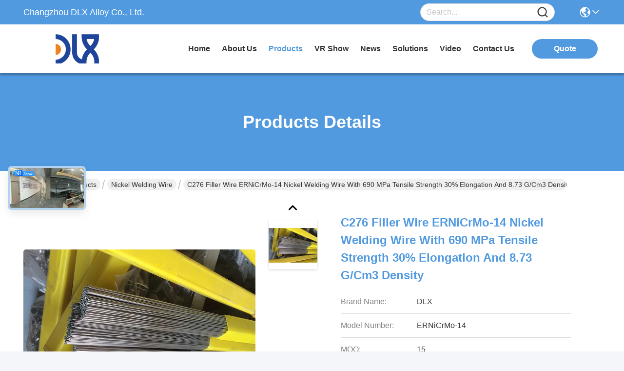

--- FILE ---
content_type: text/html
request_url: https://www.dlx-alloy.com/sale-14567209-c276-filler-wire-a5-14-ernicrmo-14-3-2mm-welding-rod.html
body_size: 30869
content:

<!DOCTYPE html>
<html lang="en">
<head>
	<meta charset="utf-8">
	<meta http-equiv="X-UA-Compatible" content="IE=edge">
	<meta name="viewport" content="width=device-width, initial-scale=1.0">
    <title>C276 Nickel Welding Wire with High Tensile Strength</title>
        <meta name="keywords" content="690 MPa Tensile Strength Nickel Welding Wire, 30% Elongation ERNiCrMo-14, 8.73 g/cm3 Density C276 Filler Wire" />
            <meta name="description" content="High-performance C276 ERNiCrMo-14 Nickel Welding Wire with 690 MPa tensile strength, 30% elongation, and 8.73 g/cm3 density for demanding applications." />
    				<link rel='preload'
					  href=/photo/dlx-alloy/sitetpl/style/commonV2.css?ver=1760508938 as='style'><link type='text/css' rel='stylesheet'
					  href=/photo/dlx-alloy/sitetpl/style/commonV2.css?ver=1760508938 media='all'><meta property="og:title" content="C276 Nickel Welding Wire with High Tensile Strength" />
<meta property="og:description" content="High-performance C276 ERNiCrMo-14 Nickel Welding Wire with 690 MPa tensile strength, 30% elongation, and 8.73 g/cm3 density for demanding applications." />
<meta property="og:type" content="product" />
<meta property="og:availability" content="instock" />
<meta property="og:site_name" content="Changzhou DLX Alloy Co., Ltd." />
<meta property="og:url" content="https://www.dlx-alloy.com/sale-14567209-c276-filler-wire-ernicrmo-14-nickel-welding-wire-with-690-mpa-tensile-strength-30-elongation-and-8-7.html" />
<meta property="og:image" content="https://www.dlx-alloy.com/photo/ps37221974-c276_filler_wire_ernicrmo_14_nickel_welding_wire_with_690_mpa_tensile_strength_30_elongation_and_8_73_g_cm3_density.jpg" />
<link rel="canonical" href="https://www.dlx-alloy.com/sale-14567209-c276-filler-wire-ernicrmo-14-nickel-welding-wire-with-690-mpa-tensile-strength-30-elongation-and-8-7.html" />
<link rel="stylesheet" type="text/css" href="/js/guidefirstcommon.css" />
<style type="text/css">
/*<![CDATA[*/
.consent__cookie {position: fixed;top: 0;left: 0;width: 100%;height: 0%;z-index: 100000;}.consent__cookie_bg {position: fixed;top: 0;left: 0;width: 100%;height: 100%;background: #000;opacity: .6;display: none }.consent__cookie_rel {position: fixed;bottom:0;left: 0;width: 100%;background: #fff;display: -webkit-box;display: -ms-flexbox;display: flex;flex-wrap: wrap;padding: 24px 80px;-webkit-box-sizing: border-box;box-sizing: border-box;-webkit-box-pack: justify;-ms-flex-pack: justify;justify-content: space-between;-webkit-transition: all ease-in-out .3s;transition: all ease-in-out .3s }.consent__close {position: absolute;top: 20px;right: 20px;cursor: pointer }.consent__close svg {fill: #777 }.consent__close:hover svg {fill: #000 }.consent__cookie_box {flex: 1;word-break: break-word;}.consent__warm {color: #777;font-size: 16px;margin-bottom: 12px;line-height: 19px }.consent__title {color: #333;font-size: 20px;font-weight: 600;margin-bottom: 12px;line-height: 23px }.consent__itxt {color: #333;font-size: 14px;margin-bottom: 12px;display: -webkit-box;display: -ms-flexbox;display: flex;-webkit-box-align: center;-ms-flex-align: center;align-items: center }.consent__itxt i {display: -webkit-inline-box;display: -ms-inline-flexbox;display: inline-flex;width: 28px;height: 28px;border-radius: 50%;background: #e0f9e9;margin-right: 8px;-webkit-box-align: center;-ms-flex-align: center;align-items: center;-webkit-box-pack: center;-ms-flex-pack: center;justify-content: center }.consent__itxt svg {fill: #3ca860 }.consent__txt {color: #a6a6a6;font-size: 14px;margin-bottom: 8px;line-height: 17px }.consent__btns {display: -webkit-box;display: -ms-flexbox;display: flex;-webkit-box-orient: vertical;-webkit-box-direction: normal;-ms-flex-direction: column;flex-direction: column;-webkit-box-pack: center;-ms-flex-pack: center;justify-content: center;flex-shrink: 0;}.consent__btn {width: 280px;height: 40px;line-height: 40px;text-align: center;background: #3ca860;color: #fff;border-radius: 4px;margin: 8px 0;-webkit-box-sizing: border-box;box-sizing: border-box;cursor: pointer;font-size:14px}.consent__btn:hover {background: #00823b }.consent__btn.empty {color: #3ca860;border: 1px solid #3ca860;background: #fff }.consent__btn.empty:hover {background: #3ca860;color: #fff }.open .consent__cookie_bg {display: block }.open .consent__cookie_rel {bottom: 0 }@media (max-width: 760px) {.consent__btns {width: 100%;align-items: center;}.consent__cookie_rel {padding: 20px 24px }}.consent__cookie.open {display: block;}.consent__cookie {display: none;}
/*]]>*/
</style>
<style type="text/css">
/*<![CDATA[*/
@media only screen and (max-width:640px){.contact_now_dialog .content-wrap .desc{background-image:url(/images/cta_images/bg_s.png) !important}}.contact_now_dialog .content-wrap .content-wrap_header .cta-close{background-image:url(/images/cta_images/sprite.png) !important}.contact_now_dialog .content-wrap .desc{background-image:url(/images/cta_images/bg_l.png) !important}.contact_now_dialog .content-wrap .cta-btn i{background-image:url(/images/cta_images/sprite.png) !important}.contact_now_dialog .content-wrap .head-tip img{content:url(/images/cta_images/cta_contact_now.png) !important}.cusim{background-image:url(/images/imicon/im.svg) !important}.cuswa{background-image:url(/images/imicon/wa.png) !important}.cusall{background-image:url(/images/imicon/allchat.svg) !important}
/*]]>*/
</style>
<script type="text/javascript" src="/js/guidefirstcommon.js"></script>
<script type="text/javascript">
/*<![CDATA[*/
window.isvideotpl = 0;window.detailurl = '';
var colorUrl = '';var isShowGuide = 2;var showGuideColor = 0;var im_appid = 10003;var im_msg="Good day, what product are you looking for?";

var cta_cid = 50142;var use_defaulProductInfo = 1;var cta_pid = 14567209;var test_company = 0;var webim_domain = '';var company_type = 0;var cta_equipment = 'pc'; var setcookie = 'setwebimCookie(68243,14567209,0)'; var whatsapplink = "https://wa.me/8619906119641?text=Hi%2C+I%27m+interested+in+C276+Filler+Wire+ERNiCrMo-14+Nickel+Welding+Wire+with+690+MPa+Tensile+Strength+30%25+Elongation+and+8.73+g%2Fcm3+Density."; function insertMeta(){var str = '<meta name="mobile-web-app-capable" content="yes" /><meta name="viewport" content="width=device-width, initial-scale=1.0" />';document.head.insertAdjacentHTML('beforeend',str);} var element = document.querySelector('a.footer_webim_a[href="/webim/webim_tab.html"]');if (element) {element.parentNode.removeChild(element);}

var colorUrl = '';
var aisearch = 0;
var selfUrl = '';
window.playerReportUrl='/vod/view_count/report';
var query_string = ["Products","Detail"];
var g_tp = '';
var customtplcolor = 99717;
var str_chat = 'chat';
				var str_call_now = 'call now';
var str_chat_now = 'chat now';
var str_contact1 = 'Get Best Price';var str_chat_lang='english';var str_contact2 = 'Get Price';var str_contact2 = 'Best Price';var str_contact = 'Contact';
window.predomainsub = "";
/*]]>*/
</script>
</head>
<body>
<img src="/logo.gif" style="display:none" alt="logo"/>
<a style="display: none!important;" title="Changzhou DLX Alloy Co., Ltd." class="float-inquiry" href="/contactnow.html" onclick='setinquiryCookie("{\"showproduct\":1,\"pid\":\"14567209\",\"name\":\"C276 Filler Wire ERNiCrMo-14 Nickel Welding Wire with 690 MPa Tensile Strength 30% Elongation and 8.73 g\\/cm3 Density\",\"source_url\":\"\\/sale-14567209-c276-filler-wire-ernicrmo-14-nickel-welding-wire-with-690-mpa-tensile-strength-30-elongation-and-8-7.html\",\"picurl\":\"\\/photo\\/pd37221974-c276_filler_wire_ernicrmo_14_nickel_welding_wire_with_690_mpa_tensile_strength_30_elongation_and_8_73_g_cm3_density.jpg\",\"propertyDetail\":[[\"Material\",\"Ni, Mo, Cr, Fe, W\"],[\"Elongation\",\"\\u226530 %\"],[\"Density\",\"8.73 g\\/cm3\"],[\"Tensile strength Rm N\\/mm\\u00b2\",\"690 mpa\"]],\"company_name\":null,\"picurl_c\":\"\\/photo\\/pc37221974-c276_filler_wire_ernicrmo_14_nickel_welding_wire_with_690_mpa_tensile_strength_30_elongation_and_8_73_g_cm3_density.jpg\",\"price\":\"\",\"username\":\"DLX Alloy\",\"viewTime\":\"Last Login : 5 hours 39 minutes ago\",\"subject\":\"How much for your C276 Filler Wire ERNiCrMo-14 Nickel Welding Wire with 690 MPa Tensile Strength 30% Elongation and 8.73 g\\/cm3 Density\",\"countrycode\":\"\"}");'></a>
<!-- Event snippet for dlx-alloy-50142-转化 conversion page
In your html page, add the snippet and call gtag_report_conversion when someone clicks on the chosen link or button. -->
<script>
function gtag_report_conversion(url) {
  var callback = function () {
    if (typeof(url) != 'undefined') {
      window.location = url;
    }
  };
  gtag('event', 'conversion', {
      'send_to': 'AW-16512319548/YWIJCOiGqaAZELyA2ME9',
      'event_callback': callback
  });
  return false;
}
</script>
<script>
var originProductInfo = '';
var originProductInfo = {"showproduct":1,"pid":"14567209","name":"C276 Filler Wire ERNiCrMo-14 Nickel Welding Wire with 690 MPa Tensile Strength 30% Elongation and 8.73 g\/cm3 Density","source_url":"\/sale-14567209-c276-filler-wire-ernicrmo-14-nickel-welding-wire-with-690-mpa-tensile-strength-30-elongation-and-8-7.html","picurl":"\/photo\/pd37221974-c276_filler_wire_ernicrmo_14_nickel_welding_wire_with_690_mpa_tensile_strength_30_elongation_and_8_73_g_cm3_density.jpg","propertyDetail":[["Material","Ni, Mo, Cr, Fe, W"],["Elongation","\u226530 %"],["Density","8.73 g\/cm3"],["Tensile strength Rm N\/mm\u00b2","690 mpa"]],"company_name":null,"picurl_c":"\/photo\/pc37221974-c276_filler_wire_ernicrmo_14_nickel_welding_wire_with_690_mpa_tensile_strength_30_elongation_and_8_73_g_cm3_density.jpg","price":"","username":"DLX Alloy","viewTime":"Last Login : 3 hours 39 minutes ago","subject":"How much for your C276 Filler Wire ERNiCrMo-14 Nickel Welding Wire with 690 MPa Tensile Strength 30% Elongation and 8.73 g\/cm3 Density","countrycode":""};
var save_url = "/contactsave.html";
var update_url = "/updateinquiry.html";
var productInfo = {};
var defaulProductInfo = {};
var myDate = new Date();
var curDate = myDate.getFullYear()+'-'+(parseInt(myDate.getMonth())+1)+'-'+myDate.getDate();
var message = '';
var default_pop = 1;
var leaveMessageDialog = document.getElementsByClassName('leave-message-dialog')[0]; // 获取弹层
var _$$ = function (dom) {
    return document.querySelectorAll(dom);
};
resInfo = originProductInfo;
resInfo['name'] = resInfo['name'] || '';
defaulProductInfo.pid = resInfo['pid'];
defaulProductInfo.productName = resInfo['name'] ?? '';
defaulProductInfo.productInfo = resInfo['propertyDetail'];
defaulProductInfo.productImg = resInfo['picurl_c'];
defaulProductInfo.subject = resInfo['subject'] ?? '';
defaulProductInfo.productImgAlt = resInfo['name'] ?? '';
var inquirypopup_tmp = 1;
var message = 'Dear,'+'\r\n'+"I am interested in"+' '+trim(resInfo['name'])+", could you send me more details such as type, size, MOQ, material, etc."+'\r\n'+"Thanks!"+'\r\n'+"Waiting for your reply.";
var message_1 = 'Dear,'+'\r\n'+"I am interested in"+' '+trim(resInfo['name'])+", could you send me more details such as type, size, MOQ, material, etc."+'\r\n'+"Thanks!"+'\r\n'+"Waiting for your reply.";
var message_2 = 'Hello,'+'\r\n'+"I am looking for"+' '+trim(resInfo['name'])+", please send me the price, specification and picture."+'\r\n'+"Your swift response will be highly appreciated."+'\r\n'+"Feel free to contact me for more information."+'\r\n'+"Thanks a lot.";
var message_3 = 'Hello,'+'\r\n'+trim(resInfo['name'])+' '+"meets my expectations."+'\r\n'+"Please give me the best price and some other product information."+'\r\n'+"Feel free to contact me via my mail."+'\r\n'+"Thanks a lot.";

var message_4 = 'Dear,'+'\r\n'+"What is the FOB price on your"+' '+trim(resInfo['name'])+'?'+'\r\n'+"Which is the nearest port name?"+'\r\n'+"Please reply me as soon as possible, it would be better to share further information."+'\r\n'+"Regards!";
var message_5 = 'Hi there,'+'\r\n'+"I am very interested in your"+' '+trim(resInfo['name'])+'.'+'\r\n'+"Please send me your product details."+'\r\n'+"Looking forward to your quick reply."+'\r\n'+"Feel free to contact me by mail."+'\r\n'+"Regards!";

var message_6 = 'Dear,'+'\r\n'+"Please provide us with information about your"+' '+trim(resInfo['name'])+", such as type, size, material, and of course the best price."+'\r\n'+"Looking forward to your quick reply."+'\r\n'+"Thank you!";
var message_7 = 'Dear,'+'\r\n'+"Can you supply"+' '+trim(resInfo['name'])+" for us?"+'\r\n'+"First we want a price list and some product details."+'\r\n'+"I hope to get reply asap and look forward to cooperation."+'\r\n'+"Thank you very much.";
var message_8 = 'hi,'+'\r\n'+"I am looking for"+' '+trim(resInfo['name'])+", please give me some more detailed product information."+'\r\n'+"I look forward to your reply."+'\r\n'+"Thank you!";
var message_9 = 'Hello,'+'\r\n'+"Your"+' '+trim(resInfo['name'])+" meets my requirements very well."+'\r\n'+"Please send me the price, specification, and similar model will be OK."+'\r\n'+"Feel free to chat with me."+'\r\n'+"Thanks!";
var message_10 = 'Dear,'+'\r\n'+"I want to know more about the details and quotation of"+' '+trim(resInfo['name'])+'.'+'\r\n'+"Feel free to contact me."+'\r\n'+"Regards!";

var r = getRandom(1,10);

defaulProductInfo.message = eval("message_"+r);
    defaulProductInfo.message = eval("message_"+r);
        var mytAjax = {

    post: function(url, data, fn) {
        var xhr = new XMLHttpRequest();
        xhr.open("POST", url, true);
        xhr.setRequestHeader("Content-Type", "application/x-www-form-urlencoded;charset=UTF-8");
        xhr.setRequestHeader("X-Requested-With", "XMLHttpRequest");
        xhr.setRequestHeader('Content-Type','text/plain;charset=UTF-8');
        xhr.onreadystatechange = function() {
            if(xhr.readyState == 4 && (xhr.status == 200 || xhr.status == 304)) {
                fn.call(this, xhr.responseText);
            }
        };
        xhr.send(data);
    },

    postform: function(url, data, fn) {
        var xhr = new XMLHttpRequest();
        xhr.open("POST", url, true);
        xhr.setRequestHeader("X-Requested-With", "XMLHttpRequest");
        xhr.onreadystatechange = function() {
            if(xhr.readyState == 4 && (xhr.status == 200 || xhr.status == 304)) {
                fn.call(this, xhr.responseText);
            }
        };
        xhr.send(data);
    }
};
/*window.onload = function(){
    leaveMessageDialog = document.getElementsByClassName('leave-message-dialog')[0];
    if (window.localStorage.recordDialogStatus=='undefined' || (window.localStorage.recordDialogStatus!='undefined' && window.localStorage.recordDialogStatus != curDate)) {
        setTimeout(function(){
            if(parseInt(inquirypopup_tmp%10) == 1){
                creatDialog(defaulProductInfo, 1);
            }
        }, 6000);
    }
};*/
function trim(str)
{
    str = str.replace(/(^\s*)/g,"");
    return str.replace(/(\s*$)/g,"");
};
function getRandom(m,n){
    var num = Math.floor(Math.random()*(m - n) + n);
    return num;
};
function strBtn(param) {

    var starattextarea = document.getElementById("textareamessage").value.length;
    var email = document.getElementById("startEmail").value;

    var default_tip = document.querySelectorAll(".watermark_container").length;
    if (20 < starattextarea && starattextarea < 3000) {
        if(default_tip>0){
            document.getElementById("textareamessage1").parentNode.parentNode.nextElementSibling.style.display = "none";
        }else{
            document.getElementById("textareamessage1").parentNode.nextElementSibling.style.display = "none";
        }

    } else {
        if(default_tip>0){
            document.getElementById("textareamessage1").parentNode.parentNode.nextElementSibling.style.display = "block";
        }else{
            document.getElementById("textareamessage1").parentNode.nextElementSibling.style.display = "block";
        }

        return;
    }

    // var re = /^([a-zA-Z0-9_-])+@([a-zA-Z0-9_-])+\.([a-zA-Z0-9_-])+/i;/*邮箱不区分大小写*/
    var re = /^[a-zA-Z0-9][\w-]*(\.?[\w-]+)*@[a-zA-Z0-9-]+(\.[a-zA-Z0-9]+)+$/i;
    if (!re.test(email)) {
        document.getElementById("startEmail").nextElementSibling.style.display = "block";
        return;
    } else {
        document.getElementById("startEmail").nextElementSibling.style.display = "none";
    }

    var subject = document.getElementById("pop_subject").value;
    var pid = document.getElementById("pop_pid").value;
    var message = document.getElementById("textareamessage").value;
    var sender_email = document.getElementById("startEmail").value;
    var tel = '';
    if (document.getElementById("tel0") != undefined && document.getElementById("tel0") != '')
        tel = document.getElementById("tel0").value;
    var form_serialize = '&tel='+tel;

    form_serialize = form_serialize.replace(/\+/g, "%2B");
    mytAjax.post(save_url,"pid="+pid+"&subject="+subject+"&email="+sender_email+"&message="+(message)+form_serialize,function(res){
        var mes = JSON.parse(res);
        if(mes.status == 200){
            var iid = mes.iid;
            document.getElementById("pop_iid").value = iid;
            document.getElementById("pop_uuid").value = mes.uuid;

            if(typeof gtag_report_conversion === "function"){
                gtag_report_conversion();//执行统计js代码
            }
            if(typeof fbq === "function"){
                fbq('track','Purchase');//执行统计js代码
            }
        }
    });
    for (var index = 0; index < document.querySelectorAll(".dialog-content-pql").length; index++) {
        document.querySelectorAll(".dialog-content-pql")[index].style.display = "none";
    };
    $('#idphonepql').val(tel);
    document.getElementById("dialog-content-pql-id").style.display = "block";
    ;
};
function twoBtnOk(param) {

    var selectgender = document.getElementById("Mr").innerHTML;
    var iid = document.getElementById("pop_iid").value;
    var sendername = document.getElementById("idnamepql").value;
    var senderphone = document.getElementById("idphonepql").value;
    var sendercname = document.getElementById("idcompanypql").value;
    var uuid = document.getElementById("pop_uuid").value;
    var gender = 2;
    if(selectgender == 'Mr.') gender = 0;
    if(selectgender == 'Mrs.') gender = 1;
    var pid = document.getElementById("pop_pid").value;
    var form_serialize = '';

        form_serialize = form_serialize.replace(/\+/g, "%2B");

    mytAjax.post(update_url,"iid="+iid+"&gender="+gender+"&uuid="+uuid+"&name="+(sendername)+"&tel="+(senderphone)+"&company="+(sendercname)+form_serialize,function(res){});

    for (var index = 0; index < document.querySelectorAll(".dialog-content-pql").length; index++) {
        document.querySelectorAll(".dialog-content-pql")[index].style.display = "none";
    };
    document.getElementById("dialog-content-pql-ok").style.display = "block";

};
function toCheckMust(name) {
    $('#'+name+'error').hide();
}
function handClidk(param) {
    var starattextarea = document.getElementById("textareamessage1").value.length;
    var email = document.getElementById("startEmail1").value;
    var default_tip = document.querySelectorAll(".watermark_container").length;
    if (20 < starattextarea && starattextarea < 3000) {
        if(default_tip>0){
            document.getElementById("textareamessage1").parentNode.parentNode.nextElementSibling.style.display = "none";
        }else{
            document.getElementById("textareamessage1").parentNode.nextElementSibling.style.display = "none";
        }

    } else {
        if(default_tip>0){
            document.getElementById("textareamessage1").parentNode.parentNode.nextElementSibling.style.display = "block";
        }else{
            document.getElementById("textareamessage1").parentNode.nextElementSibling.style.display = "block";
        }

        return;
    }

    // var re = /^([a-zA-Z0-9_-])+@([a-zA-Z0-9_-])+\.([a-zA-Z0-9_-])+/i;
    var re = /^[a-zA-Z0-9][\w-]*(\.?[\w-]+)*@[a-zA-Z0-9-]+(\.[a-zA-Z0-9]+)+$/i;
    if (!re.test(email)) {
        document.getElementById("startEmail1").nextElementSibling.style.display = "block";
        return;
    } else {
        document.getElementById("startEmail1").nextElementSibling.style.display = "none";
    }

    var subject = document.getElementById("pop_subject").value;
    var pid = document.getElementById("pop_pid").value;
    var message = document.getElementById("textareamessage1").value;
    var sender_email = document.getElementById("startEmail1").value;
    var form_serialize = tel = '';
    if (document.getElementById("tel1") != undefined && document.getElementById("tel1") != '')
        tel = document.getElementById("tel1").value;
        mytAjax.post(save_url,"email="+sender_email+"&tel="+tel+"&pid="+pid+"&message="+message+"&subject="+subject+form_serialize,function(res){

        var mes = JSON.parse(res);
        if(mes.status == 200){
            var iid = mes.iid;
            document.getElementById("pop_iid").value = iid;
            document.getElementById("pop_uuid").value = mes.uuid;
            if(typeof gtag_report_conversion === "function"){
                gtag_report_conversion();//执行统计js代码
            }
        }

    });
    for (var index = 0; index < document.querySelectorAll(".dialog-content-pql").length; index++) {
        document.querySelectorAll(".dialog-content-pql")[index].style.display = "none";
    };
    $('#idphonepql').val(tel);
    document.getElementById("dialog-content-pql-id").style.display = "block";

};
window.addEventListener('load', function () {
    $('.checkbox-wrap label').each(function(){
        if($(this).find('input').prop('checked')){
            $(this).addClass('on')
        }else {
            $(this).removeClass('on')
        }
    })
    $(document).on('click', '.checkbox-wrap label' , function(ev){
        if (ev.target.tagName.toUpperCase() != 'INPUT') {
            $(this).toggleClass('on')
        }
    })
})

function hand_video(pdata) {
    data = JSON.parse(pdata);
    productInfo.productName = data.productName;
    productInfo.productInfo = data.productInfo;
    productInfo.productImg = data.productImg;
    productInfo.subject = data.subject;

    var message = 'Dear,'+'\r\n'+"I am interested in"+' '+trim(data.productName)+", could you send me more details such as type, size, quantity, material, etc."+'\r\n'+"Thanks!"+'\r\n'+"Waiting for your reply.";

    var message = 'Dear,'+'\r\n'+"I am interested in"+' '+trim(data.productName)+", could you send me more details such as type, size, MOQ, material, etc."+'\r\n'+"Thanks!"+'\r\n'+"Waiting for your reply.";
    var message_1 = 'Dear,'+'\r\n'+"I am interested in"+' '+trim(data.productName)+", could you send me more details such as type, size, MOQ, material, etc."+'\r\n'+"Thanks!"+'\r\n'+"Waiting for your reply.";
    var message_2 = 'Hello,'+'\r\n'+"I am looking for"+' '+trim(data.productName)+", please send me the price, specification and picture."+'\r\n'+"Your swift response will be highly appreciated."+'\r\n'+"Feel free to contact me for more information."+'\r\n'+"Thanks a lot.";
    var message_3 = 'Hello,'+'\r\n'+trim(data.productName)+' '+"meets my expectations."+'\r\n'+"Please give me the best price and some other product information."+'\r\n'+"Feel free to contact me via my mail."+'\r\n'+"Thanks a lot.";

    var message_4 = 'Dear,'+'\r\n'+"What is the FOB price on your"+' '+trim(data.productName)+'?'+'\r\n'+"Which is the nearest port name?"+'\r\n'+"Please reply me as soon as possible, it would be better to share further information."+'\r\n'+"Regards!";
    var message_5 = 'Hi there,'+'\r\n'+"I am very interested in your"+' '+trim(data.productName)+'.'+'\r\n'+"Please send me your product details."+'\r\n'+"Looking forward to your quick reply."+'\r\n'+"Feel free to contact me by mail."+'\r\n'+"Regards!";

    var message_6 = 'Dear,'+'\r\n'+"Please provide us with information about your"+' '+trim(data.productName)+", such as type, size, material, and of course the best price."+'\r\n'+"Looking forward to your quick reply."+'\r\n'+"Thank you!";
    var message_7 = 'Dear,'+'\r\n'+"Can you supply"+' '+trim(data.productName)+" for us?"+'\r\n'+"First we want a price list and some product details."+'\r\n'+"I hope to get reply asap and look forward to cooperation."+'\r\n'+"Thank you very much.";
    var message_8 = 'hi,'+'\r\n'+"I am looking for"+' '+trim(data.productName)+", please give me some more detailed product information."+'\r\n'+"I look forward to your reply."+'\r\n'+"Thank you!";
    var message_9 = 'Hello,'+'\r\n'+"Your"+' '+trim(data.productName)+" meets my requirements very well."+'\r\n'+"Please send me the price, specification, and similar model will be OK."+'\r\n'+"Feel free to chat with me."+'\r\n'+"Thanks!";
    var message_10 = 'Dear,'+'\r\n'+"I want to know more about the details and quotation of"+' '+trim(data.productName)+'.'+'\r\n'+"Feel free to contact me."+'\r\n'+"Regards!";

    var r = getRandom(1,10);

    productInfo.message = eval("message_"+r);
            if(parseInt(inquirypopup_tmp/10) == 1){
        productInfo.message = "";
    }
    productInfo.pid = data.pid;
    creatDialog(productInfo, 2);
};

function handDialog(pdata) {
    data = JSON.parse(pdata);
    productInfo.productName = data.productName;
    productInfo.productInfo = data.productInfo;
    productInfo.productImg = data.productImg;
    productInfo.subject = data.subject;

    var message = 'Dear,'+'\r\n'+"I am interested in"+' '+trim(data.productName)+", could you send me more details such as type, size, quantity, material, etc."+'\r\n'+"Thanks!"+'\r\n'+"Waiting for your reply.";

    var message = 'Dear,'+'\r\n'+"I am interested in"+' '+trim(data.productName)+", could you send me more details such as type, size, MOQ, material, etc."+'\r\n'+"Thanks!"+'\r\n'+"Waiting for your reply.";
    var message_1 = 'Dear,'+'\r\n'+"I am interested in"+' '+trim(data.productName)+", could you send me more details such as type, size, MOQ, material, etc."+'\r\n'+"Thanks!"+'\r\n'+"Waiting for your reply.";
    var message_2 = 'Hello,'+'\r\n'+"I am looking for"+' '+trim(data.productName)+", please send me the price, specification and picture."+'\r\n'+"Your swift response will be highly appreciated."+'\r\n'+"Feel free to contact me for more information."+'\r\n'+"Thanks a lot.";
    var message_3 = 'Hello,'+'\r\n'+trim(data.productName)+' '+"meets my expectations."+'\r\n'+"Please give me the best price and some other product information."+'\r\n'+"Feel free to contact me via my mail."+'\r\n'+"Thanks a lot.";

    var message_4 = 'Dear,'+'\r\n'+"What is the FOB price on your"+' '+trim(data.productName)+'?'+'\r\n'+"Which is the nearest port name?"+'\r\n'+"Please reply me as soon as possible, it would be better to share further information."+'\r\n'+"Regards!";
    var message_5 = 'Hi there,'+'\r\n'+"I am very interested in your"+' '+trim(data.productName)+'.'+'\r\n'+"Please send me your product details."+'\r\n'+"Looking forward to your quick reply."+'\r\n'+"Feel free to contact me by mail."+'\r\n'+"Regards!";

    var message_6 = 'Dear,'+'\r\n'+"Please provide us with information about your"+' '+trim(data.productName)+", such as type, size, material, and of course the best price."+'\r\n'+"Looking forward to your quick reply."+'\r\n'+"Thank you!";
    var message_7 = 'Dear,'+'\r\n'+"Can you supply"+' '+trim(data.productName)+" for us?"+'\r\n'+"First we want a price list and some product details."+'\r\n'+"I hope to get reply asap and look forward to cooperation."+'\r\n'+"Thank you very much.";
    var message_8 = 'hi,'+'\r\n'+"I am looking for"+' '+trim(data.productName)+", please give me some more detailed product information."+'\r\n'+"I look forward to your reply."+'\r\n'+"Thank you!";
    var message_9 = 'Hello,'+'\r\n'+"Your"+' '+trim(data.productName)+" meets my requirements very well."+'\r\n'+"Please send me the price, specification, and similar model will be OK."+'\r\n'+"Feel free to chat with me."+'\r\n'+"Thanks!";
    var message_10 = 'Dear,'+'\r\n'+"I want to know more about the details and quotation of"+' '+trim(data.productName)+'.'+'\r\n'+"Feel free to contact me."+'\r\n'+"Regards!";

    var r = getRandom(1,10);
    productInfo.message = eval("message_"+r);
            if(parseInt(inquirypopup_tmp/10) == 1){
        productInfo.message = "";
    }
    productInfo.pid = data.pid;
    creatDialog(productInfo, 2);
};

function closepql(param) {

    leaveMessageDialog.style.display = 'none';
};

function closepql2(param) {

    for (var index = 0; index < document.querySelectorAll(".dialog-content-pql").length; index++) {
        document.querySelectorAll(".dialog-content-pql")[index].style.display = "none";
    };
    document.getElementById("dialog-content-pql-ok").style.display = "block";
};

function decodeHtmlEntities(str) {
    var tempElement = document.createElement('div');
    tempElement.innerHTML = str;
    return tempElement.textContent || tempElement.innerText || '';
}

function initProduct(productInfo,type){

    productInfo.productName = decodeHtmlEntities(productInfo.productName);
    productInfo.message = decodeHtmlEntities(productInfo.message);

    leaveMessageDialog = document.getElementsByClassName('leave-message-dialog')[0];
    leaveMessageDialog.style.display = "block";
    if(type == 3){
        var popinquiryemail = document.getElementById("popinquiryemail").value;
        _$$("#startEmail1")[0].value = popinquiryemail;
    }else{
        _$$("#startEmail1")[0].value = "";
    }
    _$$("#startEmail")[0].value = "";
    _$$("#idnamepql")[0].value = "";
    _$$("#idphonepql")[0].value = "";
    _$$("#idcompanypql")[0].value = "";

    _$$("#pop_pid")[0].value = productInfo.pid;
    _$$("#pop_subject")[0].value = productInfo.subject;
    
    if(parseInt(inquirypopup_tmp/10) == 1){
        productInfo.message = "";
    }

    _$$("#textareamessage1")[0].value = productInfo.message;
    _$$("#textareamessage")[0].value = productInfo.message;

    _$$("#dialog-content-pql-id .titlep")[0].innerHTML = productInfo.productName;
    _$$("#dialog-content-pql-id img")[0].setAttribute("src", productInfo.productImg);
    _$$("#dialog-content-pql-id img")[0].setAttribute("alt", productInfo.productImgAlt);

    _$$("#dialog-content-pql-id-hand img")[0].setAttribute("src", productInfo.productImg);
    _$$("#dialog-content-pql-id-hand img")[0].setAttribute("alt", productInfo.productImgAlt);
    _$$("#dialog-content-pql-id-hand .titlep")[0].innerHTML = productInfo.productName;

    if (productInfo.productInfo.length > 0) {
        var ul2, ul;
        ul = document.createElement("ul");
        for (var index = 0; index < productInfo.productInfo.length; index++) {
            var el = productInfo.productInfo[index];
            var li = document.createElement("li");
            var span1 = document.createElement("span");
            span1.innerHTML = el[0] + ":";
            var span2 = document.createElement("span");
            span2.innerHTML = el[1];
            li.appendChild(span1);
            li.appendChild(span2);
            ul.appendChild(li);

        }
        ul2 = ul.cloneNode(true);
        if (type === 1) {
            _$$("#dialog-content-pql-id .left")[0].replaceChild(ul, _$$("#dialog-content-pql-id .left ul")[0]);
        } else {
            _$$("#dialog-content-pql-id-hand .left")[0].replaceChild(ul2, _$$("#dialog-content-pql-id-hand .left ul")[0]);
            _$$("#dialog-content-pql-id .left")[0].replaceChild(ul, _$$("#dialog-content-pql-id .left ul")[0]);
        }
    };
    for (var index = 0; index < _$$("#dialog-content-pql-id .right ul li").length; index++) {
        _$$("#dialog-content-pql-id .right ul li")[index].addEventListener("click", function (params) {
            _$$("#dialog-content-pql-id .right #Mr")[0].innerHTML = this.innerHTML
        }, false)

    };

};
function closeInquiryCreateDialog() {
    document.getElementById("xuanpan_dialog_box_pql").style.display = "none";
};
function showInquiryCreateDialog() {
    document.getElementById("xuanpan_dialog_box_pql").style.display = "block";
};
function submitPopInquiry(){
    var message = document.getElementById("inquiry_message").value;
    var email = document.getElementById("inquiry_email").value;
    var subject = defaulProductInfo.subject;
    var pid = defaulProductInfo.pid;
    if (email === undefined) {
        showInquiryCreateDialog();
        document.getElementById("inquiry_email").style.border = "1px solid red";
        return false;
    };
    if (message === undefined) {
        showInquiryCreateDialog();
        document.getElementById("inquiry_message").style.border = "1px solid red";
        return false;
    };
    if (email.search(/^\w+((-\w+)|(\.\w+))*\@[A-Za-z0-9]+((\.|-)[A-Za-z0-9]+)*\.[A-Za-z0-9]+$/) == -1) {
        document.getElementById("inquiry_email").style.border= "1px solid red";
        showInquiryCreateDialog();
        return false;
    } else {
        document.getElementById("inquiry_email").style.border= "";
    };
    if (message.length < 20 || message.length >3000) {
        showInquiryCreateDialog();
        document.getElementById("inquiry_message").style.border = "1px solid red";
        return false;
    } else {
        document.getElementById("inquiry_message").style.border = "";
    };
    var tel = '';
    if (document.getElementById("tel") != undefined && document.getElementById("tel") != '')
        tel = document.getElementById("tel").value;

    mytAjax.post(save_url,"pid="+pid+"&subject="+subject+"&email="+email+"&message="+(message)+'&tel='+tel,function(res){
        var mes = JSON.parse(res);
        if(mes.status == 200){
            var iid = mes.iid;
            document.getElementById("pop_iid").value = iid;
            document.getElementById("pop_uuid").value = mes.uuid;

        }
    });
    initProduct(defaulProductInfo);
    for (var index = 0; index < document.querySelectorAll(".dialog-content-pql").length; index++) {
        document.querySelectorAll(".dialog-content-pql")[index].style.display = "none";
    };
    $('#idphonepql').val(tel);
    document.getElementById("dialog-content-pql-id").style.display = "block";

};

//带附件上传
function submitPopInquiryfile(email_id,message_id,check_sort,name_id,phone_id,company_id,attachments){

    if(typeof(check_sort) == 'undefined'){
        check_sort = 0;
    }
    var message = document.getElementById(message_id).value;
    var email = document.getElementById(email_id).value;
    var attachments = document.getElementById(attachments).value;
    if(typeof(name_id) !== 'undefined' && name_id != ""){
        var name  = document.getElementById(name_id).value;
    }
    if(typeof(phone_id) !== 'undefined' && phone_id != ""){
        var phone = document.getElementById(phone_id).value;
    }
    if(typeof(company_id) !== 'undefined' && company_id != ""){
        var company = document.getElementById(company_id).value;
    }
    var subject = defaulProductInfo.subject;
    var pid = defaulProductInfo.pid;

    if(check_sort == 0){
        if (email === undefined) {
            showInquiryCreateDialog();
            document.getElementById(email_id).style.border = "1px solid red";
            return false;
        };
        if (message === undefined) {
            showInquiryCreateDialog();
            document.getElementById(message_id).style.border = "1px solid red";
            return false;
        };

        if (email.search(/^\w+((-\w+)|(\.\w+))*\@[A-Za-z0-9]+((\.|-)[A-Za-z0-9]+)*\.[A-Za-z0-9]+$/) == -1) {
            document.getElementById(email_id).style.border= "1px solid red";
            showInquiryCreateDialog();
            return false;
        } else {
            document.getElementById(email_id).style.border= "";
        };
        if (message.length < 20 || message.length >3000) {
            showInquiryCreateDialog();
            document.getElementById(message_id).style.border = "1px solid red";
            return false;
        } else {
            document.getElementById(message_id).style.border = "";
        };
    }else{

        if (message === undefined) {
            showInquiryCreateDialog();
            document.getElementById(message_id).style.border = "1px solid red";
            return false;
        };

        if (email === undefined) {
            showInquiryCreateDialog();
            document.getElementById(email_id).style.border = "1px solid red";
            return false;
        };

        if (message.length < 20 || message.length >3000) {
            showInquiryCreateDialog();
            document.getElementById(message_id).style.border = "1px solid red";
            return false;
        } else {
            document.getElementById(message_id).style.border = "";
        };

        if (email.search(/^\w+((-\w+)|(\.\w+))*\@[A-Za-z0-9]+((\.|-)[A-Za-z0-9]+)*\.[A-Za-z0-9]+$/) == -1) {
            document.getElementById(email_id).style.border= "1px solid red";
            showInquiryCreateDialog();
            return false;
        } else {
            document.getElementById(email_id).style.border= "";
        };

    };

    mytAjax.post(save_url,"pid="+pid+"&subject="+subject+"&email="+email+"&message="+message+"&company="+company+"&attachments="+attachments,function(res){
        var mes = JSON.parse(res);
        if(mes.status == 200){
            var iid = mes.iid;
            document.getElementById("pop_iid").value = iid;
            document.getElementById("pop_uuid").value = mes.uuid;

            if(typeof gtag_report_conversion === "function"){
                gtag_report_conversion();//执行统计js代码
            }
            if(typeof fbq === "function"){
                fbq('track','Purchase');//执行统计js代码
            }
        }
    });
    initProduct(defaulProductInfo);

    if(name !== undefined && name != ""){
        _$$("#idnamepql")[0].value = name;
    }

    if(phone !== undefined && phone != ""){
        _$$("#idphonepql")[0].value = phone;
    }

    if(company !== undefined && company != ""){
        _$$("#idcompanypql")[0].value = company;
    }

    for (var index = 0; index < document.querySelectorAll(".dialog-content-pql").length; index++) {
        document.querySelectorAll(".dialog-content-pql")[index].style.display = "none";
    };
    document.getElementById("dialog-content-pql-id").style.display = "block";

};
function submitPopInquiryByParam(email_id,message_id,check_sort,name_id,phone_id,company_id){

    if(typeof(check_sort) == 'undefined'){
        check_sort = 0;
    }

    var senderphone = '';
    var message = document.getElementById(message_id).value;
    var email = document.getElementById(email_id).value;
    if(typeof(name_id) !== 'undefined' && name_id != ""){
        var name  = document.getElementById(name_id).value;
    }
    if(typeof(phone_id) !== 'undefined' && phone_id != ""){
        var phone = document.getElementById(phone_id).value;
        senderphone = phone;
    }
    if(typeof(company_id) !== 'undefined' && company_id != ""){
        var company = document.getElementById(company_id).value;
    }
    var subject = defaulProductInfo.subject;
    var pid = defaulProductInfo.pid;

    if(check_sort == 0){
        if (email === undefined) {
            showInquiryCreateDialog();
            document.getElementById(email_id).style.border = "1px solid red";
            return false;
        };
        if (message === undefined) {
            showInquiryCreateDialog();
            document.getElementById(message_id).style.border = "1px solid red";
            return false;
        };

        if (email.search(/^\w+((-\w+)|(\.\w+))*\@[A-Za-z0-9]+((\.|-)[A-Za-z0-9]+)*\.[A-Za-z0-9]+$/) == -1) {
            document.getElementById(email_id).style.border= "1px solid red";
            showInquiryCreateDialog();
            return false;
        } else {
            document.getElementById(email_id).style.border= "";
        };
        if (message.length < 20 || message.length >3000) {
            showInquiryCreateDialog();
            document.getElementById(message_id).style.border = "1px solid red";
            return false;
        } else {
            document.getElementById(message_id).style.border = "";
        };
    }else{

        if (message === undefined) {
            showInquiryCreateDialog();
            document.getElementById(message_id).style.border = "1px solid red";
            return false;
        };

        if (email === undefined) {
            showInquiryCreateDialog();
            document.getElementById(email_id).style.border = "1px solid red";
            return false;
        };

        if (message.length < 20 || message.length >3000) {
            showInquiryCreateDialog();
            document.getElementById(message_id).style.border = "1px solid red";
            return false;
        } else {
            document.getElementById(message_id).style.border = "";
        };

        if (email.search(/^\w+((-\w+)|(\.\w+))*\@[A-Za-z0-9]+((\.|-)[A-Za-z0-9]+)*\.[A-Za-z0-9]+$/) == -1) {
            document.getElementById(email_id).style.border= "1px solid red";
            showInquiryCreateDialog();
            return false;
        } else {
            document.getElementById(email_id).style.border= "";
        };

    };

    var productsku = "";
    if($("#product_sku").length > 0){
        productsku = $("#product_sku").html();
    }

    mytAjax.post(save_url,"tel="+senderphone+"&pid="+pid+"&subject="+subject+"&email="+email+"&message="+message+"&messagesku="+encodeURI(productsku),function(res){
        var mes = JSON.parse(res);
        if(mes.status == 200){
            var iid = mes.iid;
            document.getElementById("pop_iid").value = iid;
            document.getElementById("pop_uuid").value = mes.uuid;

            if(typeof gtag_report_conversion === "function"){
                gtag_report_conversion();//执行统计js代码
            }
            if(typeof fbq === "function"){
                fbq('track','Purchase');//执行统计js代码
            }
        }
    });
    initProduct(defaulProductInfo);

    if(name !== undefined && name != ""){
        _$$("#idnamepql")[0].value = name;
    }

    if(phone !== undefined && phone != ""){
        _$$("#idphonepql")[0].value = phone;
    }

    if(company !== undefined && company != ""){
        _$$("#idcompanypql")[0].value = company;
    }

    for (var index = 0; index < document.querySelectorAll(".dialog-content-pql").length; index++) {
        document.querySelectorAll(".dialog-content-pql")[index].style.display = "none";

    };
    document.getElementById("dialog-content-pql-id").style.display = "block";

};

function creat_videoDialog(productInfo, type) {

    if(type == 1){
        if(default_pop != 1){
            return false;
        }
        window.localStorage.recordDialogStatus = curDate;
    }else{
        default_pop = 0;
    }
    initProduct(productInfo, type);
    if (type === 1) {
        // 自动弹出
        for (var index = 0; index < document.querySelectorAll(".dialog-content-pql").length; index++) {

            document.querySelectorAll(".dialog-content-pql")[index].style.display = "none";
        };
        document.getElementById("dialog-content-pql").style.display = "block";
    } else {
        // 手动弹出
        for (var index = 0; index < document.querySelectorAll(".dialog-content-pql").length; index++) {
            document.querySelectorAll(".dialog-content-pql")[index].style.display = "none";
        };
        document.getElementById("dialog-content-pql-id-hand").style.display = "block";
    }
}

function creatDialog(productInfo, type) {

    if(type == 1){
        if(default_pop != 1){
            return false;
        }
        window.localStorage.recordDialogStatus = curDate;
    }else{
        default_pop = 0;
    }
    initProduct(productInfo, type);
    if (type === 1) {
        // 自动弹出
        for (var index = 0; index < document.querySelectorAll(".dialog-content-pql").length; index++) {

            document.querySelectorAll(".dialog-content-pql")[index].style.display = "none";
        };
        document.getElementById("dialog-content-pql").style.display = "block";
    } else {
        // 手动弹出
        for (var index = 0; index < document.querySelectorAll(".dialog-content-pql").length; index++) {
            document.querySelectorAll(".dialog-content-pql")[index].style.display = "none";
        };
        document.getElementById("dialog-content-pql-id-hand").style.display = "block";
    }
}

//带邮箱信息打开询盘框 emailtype=1表示带入邮箱
function openDialog(emailtype){
    var type = 2;//不带入邮箱，手动弹出
    if(emailtype == 1){
        var popinquiryemail = document.getElementById("popinquiryemail").value;
        // var re = /^([a-zA-Z0-9_-])+@([a-zA-Z0-9_-])+\.([a-zA-Z0-9_-])+/i;
        var re = /^[a-zA-Z0-9][\w-]*(\.?[\w-]+)*@[a-zA-Z0-9-]+(\.[a-zA-Z0-9]+)+$/i;
        if (!re.test(popinquiryemail)) {
            //前端提示样式;
            showInquiryCreateDialog();
            document.getElementById("popinquiryemail").style.border = "1px solid red";
            return false;
        } else {
            //前端提示样式;
        }
        var type = 3;
    }
    creatDialog(defaulProductInfo,type);
}

//上传附件
function inquiryUploadFile(){
    var fileObj = document.querySelector("#fileId").files[0];
    //构建表单数据
    var formData = new FormData();
    var filesize = fileObj.size;
    if(filesize > 10485760 || filesize == 0) {
        document.getElementById("filetips").style.display = "block";
        return false;
    }else {
        document.getElementById("filetips").style.display = "none";
    }
    formData.append('popinquiryfile', fileObj);
    document.getElementById("quotefileform").reset();
    var save_url = "/inquiryuploadfile.html";
    mytAjax.postform(save_url,formData,function(res){
        var mes = JSON.parse(res);
        if(mes.status == 200){
            document.getElementById("uploader-file-info").innerHTML = document.getElementById("uploader-file-info").innerHTML + "<span class=op>"+mes.attfile.name+"<a class=delatt id=att"+mes.attfile.id+" onclick=delatt("+mes.attfile.id+");>Delete</a></span>";
            var nowattachs = document.getElementById("attachments").value;
            if( nowattachs !== ""){
                var attachs = JSON.parse(nowattachs);
                attachs[mes.attfile.id] = mes.attfile;
            }else{
                var attachs = {};
                attachs[mes.attfile.id] = mes.attfile;
            }
            document.getElementById("attachments").value = JSON.stringify(attachs);
        }
    });
}
//附件删除
function delatt(attid)
{
    var nowattachs = document.getElementById("attachments").value;
    if( nowattachs !== ""){
        var attachs = JSON.parse(nowattachs);
        if(attachs[attid] == ""){
            return false;
        }
        var formData = new FormData();
        var delfile = attachs[attid]['filename'];
        var save_url = "/inquirydelfile.html";
        if(delfile != "") {
            formData.append('delfile', delfile);
            mytAjax.postform(save_url, formData, function (res) {
                if(res !== "") {
                    var mes = JSON.parse(res);
                    if (mes.status == 200) {
                        delete attachs[attid];
                        document.getElementById("attachments").value = JSON.stringify(attachs);
                        var s = document.getElementById("att"+attid);
                        s.parentNode.remove();
                    }
                }
            });
        }
    }else{
        return false;
    }
}

</script>
<div class="leave-message-dialog" style="display: none">
<style>
    .leave-message-dialog .close:before, .leave-message-dialog .close:after{
        content:initial;
    }
</style>
<div class="dialog-content-pql" id="dialog-content-pql" style="display: none">
    <span class="close" onclick="closepql()"><img src="/images/close.png" alt="close"></span>
    <div class="title">
        <p class="firstp-pql">Leave a Message</p>
        <p class="lastp-pql">We will call you back soon!</p>
    </div>
    <div class="form">
        <div class="textarea">
            <textarea style='font-family: robot;'  name="" id="textareamessage" cols="30" rows="10" style="margin-bottom:14px;width:100%"
                placeholder="Please enter your inquiry details."></textarea>
        </div>
        <p class="error-pql"> <span class="icon-pql"><img src="/images/error.png" alt="Changzhou DLX Alloy Co., Ltd."></span> Your message must be between 20-3,000 characters!</p>
        <input id="startEmail" type="text" placeholder="Enter your E-mail" onkeydown="if(event.keyCode === 13){ strBtn();}">
        <p class="error-pql"><span class="icon-pql"><img src="/images/error.png" alt="Changzhou DLX Alloy Co., Ltd."></span> Please check your E-mail! </p>
                <div class="operations">
            <div class='btn' id="submitStart" type="submit" onclick="strBtn()">SUBMIT</div>
        </div>
            </div>
</div>
<div class="dialog-content-pql dialog-content-pql-id" id="dialog-content-pql-id" style="display:none">
        <span class="close" onclick="closepql2()"><svg t="1648434466530" class="icon" viewBox="0 0 1024 1024" version="1.1" xmlns="http://www.w3.org/2000/svg" p-id="2198" width="16" height="16"><path d="M576 512l277.333333 277.333333-64 64-277.333333-277.333333L234.666667 853.333333 170.666667 789.333333l277.333333-277.333333L170.666667 234.666667 234.666667 170.666667l277.333333 277.333333L789.333333 170.666667 853.333333 234.666667 576 512z" fill="#444444" p-id="2199"></path></svg></span>
    <div class="left">
        <div class="img"><img></div>
        <p class="titlep"></p>
        <ul> </ul>
    </div>
    <div class="right">
                <p class="title">More information facilitates better communication.</p>
                <div style="position: relative;">
            <div class="mr"> <span id="Mr">Mr</span>
                <ul>
                    <li>Mr</li>
                    <li>Mrs</li>
                </ul>
            </div>
            <input style="text-indent: 80px;" type="text" id="idnamepql" placeholder="Input your name">
        </div>
        <input type="text"  id="idphonepql"  placeholder="Phone Number">
        <input type="text" id="idcompanypql"  placeholder="Company" onkeydown="if(event.keyCode === 13){ twoBtnOk();}">
                <div class="btn form_new" id="twoBtnOk" onclick="twoBtnOk()">OK</div>
    </div>
</div>

<div class="dialog-content-pql dialog-content-pql-ok" id="dialog-content-pql-ok" style="display:none">
        <span class="close" onclick="closepql()"><svg t="1648434466530" class="icon" viewBox="0 0 1024 1024" version="1.1" xmlns="http://www.w3.org/2000/svg" p-id="2198" width="16" height="16"><path d="M576 512l277.333333 277.333333-64 64-277.333333-277.333333L234.666667 853.333333 170.666667 789.333333l277.333333-277.333333L170.666667 234.666667 234.666667 170.666667l277.333333 277.333333L789.333333 170.666667 853.333333 234.666667 576 512z" fill="#444444" p-id="2199"></path></svg></span>
    <div class="duihaook"></div>
        <p class="title">Submitted successfully!</p>
        <p class="p1" style="text-align: center; font-size: 18px; margin-top: 14px;">We will call you back soon!</p>
    <div class="btn" onclick="closepql()" id="endOk" style="margin: 0 auto;margin-top: 50px;">OK</div>
</div>
<div class="dialog-content-pql dialog-content-pql-id dialog-content-pql-id-hand" id="dialog-content-pql-id-hand"
    style="display:none">
     <input type="hidden" name="pop_pid" id="pop_pid" value="0">
     <input type="hidden" name="pop_subject" id="pop_subject" value="">
     <input type="hidden" name="pop_iid" id="pop_iid" value="0">
     <input type="hidden" name="pop_uuid" id="pop_uuid" value="0">
        <span class="close" onclick="closepql()"><svg t="1648434466530" class="icon" viewBox="0 0 1024 1024" version="1.1" xmlns="http://www.w3.org/2000/svg" p-id="2198" width="16" height="16"><path d="M576 512l277.333333 277.333333-64 64-277.333333-277.333333L234.666667 853.333333 170.666667 789.333333l277.333333-277.333333L170.666667 234.666667 234.666667 170.666667l277.333333 277.333333L789.333333 170.666667 853.333333 234.666667 576 512z" fill="#444444" p-id="2199"></path></svg></span>
    <div class="left">
        <div class="img"><img></div>
        <p class="titlep"></p>
        <ul> </ul>
    </div>
    <div class="right" style="float:right">
                <div class="title">
            <p class="firstp-pql">Leave a Message</p>
            <p class="lastp-pql">We will call you back soon!</p>
        </div>
                <div class="form">
            <div class="textarea">
                <textarea style='font-family: robot;' name="message" id="textareamessage1" cols="30" rows="10"
                    placeholder="Please enter your inquiry details."></textarea>
            </div>
            <p class="error-pql"> <span class="icon-pql"><img src="/images/error.png" alt="Changzhou DLX Alloy Co., Ltd."></span> Your message must be between 20-3,000 characters!</p>

                            <input style="display:none" id="tel1" name="tel" type="text" oninput="value=value.replace(/[^0-9_+-]/g,'');" placeholder="Phone Number">
                        <input id='startEmail1' name='email' data-type='1' type='text'
                   placeholder="Enter your E-mail"
                   onkeydown='if(event.keyCode === 13){ handClidk();}'>
            
            <p class='error-pql'><span class='icon-pql'>
                    <img src="/images/error.png" alt="Changzhou DLX Alloy Co., Ltd."></span> Please check your E-mail!            </p>

            <div class="operations">
                <div class='btn' id="submitStart1" type="submit" onclick="handClidk()">SUBMIT</div>
            </div>
        </div>
    </div>
</div>
</div>
<div id="xuanpan_dialog_box_pql" class="xuanpan_dialog_box_pql"
    style="display:none;background:rgba(0,0,0,.6);width:100%;height:100%;position: fixed;top:0;left:0;z-index: 999999;">
    <div class="box_pql"
      style="width:526px;height:206px;background:rgba(255,255,255,1);opacity:1;border-radius:4px;position: absolute;left: 50%;top: 50%;transform: translate(-50%,-50%);">
      <div onclick="closeInquiryCreateDialog()" class="close close_create_dialog"
        style="cursor: pointer;height:42px;width:40px;float:right;padding-top: 16px;"><span
          style="display: inline-block;width: 25px;height: 2px;background: rgb(114, 114, 114);transform: rotate(45deg); "><span
            style="display: block;width: 25px;height: 2px;background: rgb(114, 114, 114);transform: rotate(-90deg); "></span></span>
      </div>
      <div
        style="height: 72px; overflow: hidden; text-overflow: ellipsis; display:-webkit-box;-ebkit-line-clamp: 3;-ebkit-box-orient: vertical; margin-top: 58px; padding: 0 84px; font-size: 18px; color: rgba(51, 51, 51, 1); text-align: center; ">
        Please leave your correct email and detailed requirements (20-3,000 characters).</div>
      <div onclick="closeInquiryCreateDialog()" class="close_create_dialog"
        style="width: 139px; height: 36px; background: rgba(253, 119, 34, 1); border-radius: 4px; margin: 16px auto; color: rgba(255, 255, 255, 1); font-size: 18px; line-height: 36px; text-align: center;">
        OK</div>
    </div>
</div>
<style type="text/css">.vr-asidebox {position: fixed; bottom: 290px; left: 16px; width: 160px; height: 90px; background: #eee; overflow: hidden; border: 4px solid rgba(4, 120, 237, 0.24); box-shadow: 0px 8px 16px rgba(0, 0, 0, 0.08); border-radius: 8px; display: none; z-index: 1000; } .vr-small {position: fixed; bottom: 290px; left: 16px; width: 72px; height: 90px; background: url(/images/ctm_icon_vr.png) no-repeat center; background-size: 69.5px; overflow: hidden; display: none; cursor: pointer; z-index: 1000; display: block; text-decoration: none; } .vr-group {position: relative; } .vr-animate {width: 160px; height: 90px; background: #eee; position: relative; } .js-marquee {/*margin-right: 0!important;*/ } .vr-link {position: absolute; top: 0; left: 0; width: 100%; height: 100%; display: none; } .vr-mask {position: absolute; top: 0px; left: 0px; width: 100%; height: 100%; display: block; background: #000; opacity: 0.4; } .vr-jump {position: absolute; top: 0px; left: 0px; width: 100%; height: 100%; display: block; background: url(/images/ctm_icon_see.png) no-repeat center center; background-size: 34px; font-size: 0; } .vr-close {position: absolute; top: 50%; right: 0px; width: 16px; height: 20px; display: block; transform: translate(0, -50%); background: rgba(255, 255, 255, 0.6); border-radius: 4px 0px 0px 4px; cursor: pointer; } .vr-close i {position: absolute; top: 0px; left: 0px; width: 100%; height: 100%; display: block; background: url(/images/ctm_icon_left.png) no-repeat center center; background-size: 16px; } .vr-group:hover .vr-link {display: block; } .vr-logo {position: absolute; top: 4px; left: 4px; width: 50px; height: 14px; background: url(/images/ctm_icon_vrshow.png) no-repeat; background-size: 48px; }
</style>
<a class="vr-small" title="Changzhou DLX Alloy Co., Ltd. Virtual Reality View" href="/vr.html" target="_blank"></a>
<div class="vr-asidebox">
    <div class="vr-group">
        <div class="vr-animate marquee">
            <div class="vr-imgslidr" style="background: url(https://vr.ecerimg.com/data/8f/78/dlx-alloy/vr/cover_thumb.jpg) no-repeat center left;height: 90px;width: 400px;"></div>
        </div>
        <div class="vr-link">
            <span class="vr-mask"></span>
            <a title="Changzhou DLX Alloy Co., Ltd. Virtual Reality View" class="vr-jump" href="/vr.html" target="_blank">vr</a>
            <span class="vr-close" onclick="hideVr()" title="Fold"><i></i></span>
        </div>
        <div class="vr-logo"></div>
    </div>
</div>

<script type="text/javascript">
    function showVr() {
        document.querySelector('.vr-asidebox').style.display = 'block';
        document.querySelector('.vr-small').style.display = 'none';
        setCookie(0)
    }

    function hideVr() {
        document.querySelector('.vr-asidebox').style.display = 'none';
        document.querySelector('.vr-small').style.display = 'block';
        setCookie(1)
    }
    // 读缓存
    function getCookie(name) {
        var arr, reg = new RegExp("(^| )" + name + "=([^;]*)(;|$)");
        if (arr = document.cookie.match(reg))
            return unescape(arr[2]);
        else
            return null;
    }
    // 存缓存
    function setCookie(value) {
        var Days = 1;
        var exp = new Date();
        exp.setTime(exp.getTime() + Days * 24 * 60 * 60 * 1000);
        document.cookie = "vr=" + escape(value) + ";expires=" + exp.toGMTString();
    }
    window.addEventListener('load', function () {
        (function($){$.fn.marquee=function(options){return this.each(function(){var o=$.extend({},$.fn.marquee.defaults,options),$this=$(this),$marqueeWrapper,containerWidth,animationCss,verticalDir,elWidth,loopCount=3,playState="animation-play-state",css3AnimationIsSupported=!1,_prefixedEvent=function(element,type,callback){var pfx=["webkit","moz","MS","o",""];for(var p=0;p<pfx.length;p++){if(!pfx[p]){type=type.toLowerCase()}element.addEventListener(pfx[p]+type,callback,!1)}},_objToString=function(obj){var tabjson=[];for(var p in obj){if(obj.hasOwnProperty(p)){tabjson.push(p+":"+obj[p])}}tabjson.push();return"{"+tabjson.join(",")+"}"},_startAnimationWithDelay=function(){$this.timer=setTimeout(animate,o.delayBeforeStart)},methods={pause:function(){if(css3AnimationIsSupported&&o.allowCss3Support){$marqueeWrapper.css(playState,"paused")}else{if($.fn.pause){$marqueeWrapper.pause()}}$this.data("runningStatus","paused");$this.trigger("paused")},resume:function(){if(css3AnimationIsSupported&&o.allowCss3Support){$marqueeWrapper.css(playState,"running")}else{if($.fn.resume){$marqueeWrapper.resume()}}$this.data("runningStatus","resumed");$this.trigger("resumed")},toggle:function(){methods[$this.data("runningStatus")=="resumed"?"pause":"resume"]()},destroy:function(){clearTimeout($this.timer);$this.find("*").addBack().off();$this.html($this.find(".js-marquee:first").html())}};if(typeof options==="string"){if($.isFunction(methods[options])){if(!$marqueeWrapper){$marqueeWrapper=$this.find(".js-marquee-wrapper")}if($this.data("css3AnimationIsSupported")===!0){css3AnimationIsSupported=!0}methods[options]()}return}var dataAttributes={},attr;$.each(o,function(key,value){attr=$this.attr("data-"+key);if(typeof attr!=="undefined"){switch(attr){case"true":attr=!0;break;case"false":attr=!1;break}o[key]=attr}});if(o.speed){o.duration=parseInt($this.width(),10)/o.speed*1000}verticalDir=o.direction=="up"||o.direction=="down";o.gap=o.duplicated?parseInt(o.gap):0;$this.wrapInner('<div class="js-marquee"></div>');var $el=$this.find(".js-marquee").css({"margin-right":o.gap,"float":"left"});if(o.duplicated){$el.clone(!0).appendTo($this)}$this.wrapInner('<div style="width:100000px" class="js-marquee-wrapper"></div>');$marqueeWrapper=$this.find(".js-marquee-wrapper");if(verticalDir){var containerHeight=$this.height();$marqueeWrapper.removeAttr("style");$this.height(containerHeight);$this.find(".js-marquee").css({"float":"none","margin-bottom":o.gap,"margin-right":0});if(o.duplicated){$this.find(".js-marquee:last").css({"margin-bottom":0})}var elHeight=$this.find(".js-marquee:first").height()+o.gap;if(o.startVisible&&!o.duplicated){o._completeDuration=((parseInt(elHeight,10)+parseInt(containerHeight,10))/parseInt(containerHeight,10))*o.duration;o.duration=(parseInt(elHeight,10)/parseInt(containerHeight,10))*o.duration}else{o.duration=((parseInt(elHeight,10)+parseInt(containerHeight,10))/parseInt(containerHeight,10))*o.duration}}else{elWidth=$this.find(".js-marquee:first").width()+o.gap;containerWidth=$this.width();if(o.startVisible&&!o.duplicated){o._completeDuration=((parseInt(elWidth,10)+parseInt(containerWidth,10))/parseInt(containerWidth,10))*o.duration;o.duration=(parseInt(elWidth,10)/parseInt(containerWidth,10))*o.duration}else{o.duration=((parseInt(elWidth,10)+parseInt(containerWidth,10))/parseInt(containerWidth,10))*o.duration}}if(o.duplicated){o.duration=o.duration/2}if(o.allowCss3Support){var elm=document.body||document.createElement("div"),animationName="marqueeAnimation-"+Math.floor(Math.random()*10000000),domPrefixes="Webkit Moz O ms Khtml".split(" "),animationString="animation",animationCss3Str="",keyframeString="";if(elm.style.animation!==undefined){keyframeString="@keyframes "+animationName+" ";css3AnimationIsSupported=!0}if(css3AnimationIsSupported===!1){for(var i=0;i<domPrefixes.length;i++){if(elm.style[domPrefixes[i]+"AnimationName"]!==undefined){var prefix="-"+domPrefixes[i].toLowerCase()+"-";animationString=prefix+animationString;playState=prefix+playState;keyframeString="@"+prefix+"keyframes "+animationName+" ";css3AnimationIsSupported=!0;break}}}if(css3AnimationIsSupported){animationCss3Str=animationName+" "+o.duration/1000+"s "+o.delayBeforeStart/1000+"s infinite "+o.css3easing;$this.data("css3AnimationIsSupported",!0)}}var _rePositionVertically=function(){$marqueeWrapper.css("transform","translateY("+(o.direction=="up"?containerHeight+"px":"-"+elHeight+"px")+")")},_rePositionHorizontally=function(){$marqueeWrapper.css("transform","translateX("+(o.direction=="left"?containerWidth+"px":"-"+elWidth+"px")+")")};if(o.duplicated){if(verticalDir){if(o.startVisible){$marqueeWrapper.css("transform","translateY(0)")}else{$marqueeWrapper.css("transform","translateY("+(o.direction=="up"?containerHeight+"px":"-"+((elHeight*2)-o.gap)+"px")+")")}}else{if(o.startVisible){$marqueeWrapper.css("transform","translateX(0)")}else{$marqueeWrapper.css("transform","translateX("+(o.direction=="left"?containerWidth+"px":"-"+((elWidth*2)-o.gap)+"px")+")")
        }}if(!o.startVisible){loopCount=1}}else{if(o.startVisible){loopCount=2}else{if(verticalDir){_rePositionVertically()}else{_rePositionHorizontally()}}}var animate=function(){if(o.duplicated){if(loopCount===1){o._originalDuration=o.duration;if(verticalDir){o.duration=o.direction=="up"?o.duration+(containerHeight/((elHeight)/o.duration)):o.duration*2}else{o.duration=o.direction=="left"?o.duration+(containerWidth/((elWidth)/o.duration)):o.duration*2}if(animationCss3Str){animationCss3Str=animationName+" "+o.duration/1000+"s "+o.delayBeforeStart/1000+"s "+o.css3easing}loopCount++}else{if(loopCount===2){o.duration=o._originalDuration;if(animationCss3Str){animationName=animationName+"0";keyframeString=$.trim(keyframeString)+"0 ";animationCss3Str=animationName+" "+o.duration/1000+"s 0s infinite "+o.css3easing}loopCount++}}}if(verticalDir){if(o.duplicated){if(loopCount>2){$marqueeWrapper.css("transform","translateY("+(o.direction=="up"?0:"-"+elHeight+"px")+")")}animationCss={"transform":"translateY("+(o.direction=="up"?"-"+elHeight+"px":0)+")"}}else{if(o.startVisible){if(loopCount===2){if(animationCss3Str){animationCss3Str=animationName+" "+o.duration/1000+"s "+o.delayBeforeStart/1000+"s "+o.css3easing}animationCss={"transform":"translateY("+(o.direction=="up"?"-"+elHeight+"px":containerHeight+"px")+")"};loopCount++}else{if(loopCount===3){o.duration=o._completeDuration;if(animationCss3Str){animationName=animationName+"0";keyframeString=$.trim(keyframeString)+"0 ";animationCss3Str=animationName+" "+o.duration/1000+"s 0s infinite "+o.css3easing}_rePositionVertically()}}}else{_rePositionVertically();animationCss={"transform":"translateY("+(o.direction=="up"?"-"+($marqueeWrapper.height())+"px":containerHeight+"px")+")"}}}}else{if(o.duplicated){if(loopCount>2){$marqueeWrapper.css("transform","translateX("+(o.direction=="left"?0:"-"+elWidth+"px")+")")}animationCss={"transform":"translateX("+(o.direction=="left"?"-"+elWidth+"px":0)+")"}}else{if(o.startVisible){if(loopCount===2){if(animationCss3Str){animationCss3Str=animationName+" "+o.duration/1000+"s "+o.delayBeforeStart/1000+"s "+o.css3easing}animationCss={"transform":"translateX("+(o.direction=="left"?"-"+elWidth+"px":containerWidth+"px")+")"};loopCount++}else{if(loopCount===3){o.duration=o._completeDuration;if(animationCss3Str){animationName=animationName+"0";keyframeString=$.trim(keyframeString)+"0 ";animationCss3Str=animationName+" "+o.duration/1000+"s 0s infinite "+o.css3easing}_rePositionHorizontally()}}}else{_rePositionHorizontally();animationCss={"transform":"translateX("+(o.direction=="left"?"-"+elWidth+"px":containerWidth+"px")+")"}}}}$this.trigger("beforeStarting");if(css3AnimationIsSupported){$marqueeWrapper.css(animationString,animationCss3Str);var keyframeCss=keyframeString+" { 100%  "+_objToString(animationCss)+"}",$styles=$marqueeWrapper.find("style");if($styles.length!==0){$styles.filter(":last").html(keyframeCss)}else{$("head").append("<style>"+keyframeCss+"</style>")}_prefixedEvent($marqueeWrapper[0],"AnimationIteration",function(){$this.trigger("finished")});_prefixedEvent($marqueeWrapper[0],"AnimationEnd",function(){animate();$this.trigger("finished")})}else{$marqueeWrapper.animate(animationCss,o.duration,o.easing,function(){$this.trigger("finished");if(o.pauseOnCycle){_startAnimationWithDelay()}else{animate()}})}$this.data("runningStatus","resumed")};$this.on("pause",methods.pause);$this.on("resume",methods.resume);if(o.pauseOnHover){$this.on("mouseenter",methods.pause);$this.on("mouseleave",methods.resume)}if(css3AnimationIsSupported&&o.allowCss3Support){animate()}else{_startAnimationWithDelay()}})};$.fn.marquee.defaults={allowCss3Support:!0,css3easing:"linear",easing:"linear",delayBeforeStart:1000,direction:"left",duplicated:!1,duration:5000,speed:0,gap:20,pauseOnCycle:!1,pauseOnHover:!1,startVisible:!1}})(jQuery);
        var v = getCookie('vr');
        if (v == 0 || v == null) {
            showVr()
        } else {
            hideVr()
        }
        $(".marquee").marquee({
            speed: 6.14,
            startVisible: !0,
            gap: 0,
            delayBeforeStart: 1e3,
            duplicated: !0
        })
    });

</script>

<div data-head='head'>
<div class="header_99717  on  " data-script="/js/swiper-bundle.min.js">
    
    
    
    <div class="header-top_ser  ecer-flex  ecer-flex-align">
        <div class="top_left">Changzhou DLX Alloy Co., Ltd.</div>
        <div class="top_right">
            <div class="item search">
                <div class="serchtext">
                    <form id="formSearch" method="POST" onsubmit="return jsWidgetSearch(this,'');">
                        <input type="text" onchange="(e)=>{ e.stopPropagation();}" type="text" name="keyword"
                            placeholder="Search..." />
                        <button id="al" aria-label="Name" type="submit" style="    background: transparent;    outline: none;    border: none;">
                            <i style="cursor: pointer;color: rgb(50, 50, 50);" class="feitian ft-search1"></i></button>
  
                    </form>
                </div>
            </div>
            <div class="item language2">
                <i class="feitian ft-language1"></i>
                <i class="feitian ft-down1"></i>
                <!-- 一级 -->
                <div class="p_child english_box">
                                    <div class="p_child_item en"  dataused="english">
                    
                    <a href="https://www.dlx-alloy.com/sale-14567209-c276-filler-wire-ernicrmo-14-nickel-welding-wire-with-690-mpa-tensile-strength-30-elongation-and-8-7.html" title="english" class="home_langs">english</a>
                  </div>
                                    <div class="p_child_item fr"  dataused="français">
                    
                    <a href="https://french.dlx-alloy.com/sale-14567209-c276-filler-wire-ernicrmo-14-nickel-welding-wire-with-690-mpa-tensile-strength-30-elongation-and-8-7.html" title="français" class="home_langs">français</a>
                  </div>
                                    <div class="p_child_item de"  dataused="Deutsch">
                    
                    <a href="https://german.dlx-alloy.com/sale-14567209-c276-filler-wire-ernicrmo-14-nickel-welding-wire-with-690-mpa-tensile-strength-30-elongation-and-8-7.html" title="Deutsch" class="home_langs">Deutsch</a>
                  </div>
                                    <div class="p_child_item it"  dataused="Italiano">
                    
                    <a href="https://italian.dlx-alloy.com/sale-14567209-c276-filler-wire-ernicrmo-14-nickel-welding-wire-with-690-mpa-tensile-strength-30-elongation-and-8-7.html" title="Italiano" class="home_langs">Italiano</a>
                  </div>
                                    <div class="p_child_item ru"  dataused="Русский">
                    
                    <a href="https://russian.dlx-alloy.com/sale-14567209-c276-filler-wire-ernicrmo-14-nickel-welding-wire-with-690-mpa-tensile-strength-30-elongation-and-8-7.html" title="Русский" class="home_langs">Русский</a>
                  </div>
                                    <div class="p_child_item es"  dataused="Español">
                    
                    <a href="https://spanish.dlx-alloy.com/sale-14567209-c276-filler-wire-ernicrmo-14-nickel-welding-wire-with-690-mpa-tensile-strength-30-elongation-and-8-7.html" title="Español" class="home_langs">Español</a>
                  </div>
                                    <div class="p_child_item pt"  dataused="português">
                    
                    <a href="https://portuguese.dlx-alloy.com/sale-14567209-c276-filler-wire-ernicrmo-14-nickel-welding-wire-with-690-mpa-tensile-strength-30-elongation-and-8-7.html" title="português" class="home_langs">português</a>
                  </div>
                                    <div class="p_child_item nl"  dataused="Nederlandse">
                    
                    <a href="https://dutch.dlx-alloy.com/sale-14567209-c276-filler-wire-ernicrmo-14-nickel-welding-wire-with-690-mpa-tensile-strength-30-elongation-and-8-7.html" title="Nederlandse" class="home_langs">Nederlandse</a>
                  </div>
                                    <div class="p_child_item el"  dataused="ελληνικά">
                    
                    <a href="https://greek.dlx-alloy.com/sale-14567209-c276-filler-wire-ernicrmo-14-nickel-welding-wire-with-690-mpa-tensile-strength-30-elongation-and-8-7.html" title="ελληνικά" class="home_langs">ελληνικά</a>
                  </div>
                                    <div class="p_child_item ja"  dataused="日本語">
                    
                    <a href="https://japanese.dlx-alloy.com/sale-14567209-c276-filler-wire-ernicrmo-14-nickel-welding-wire-with-690-mpa-tensile-strength-30-elongation-and-8-7.html" title="日本語" class="home_langs">日本語</a>
                  </div>
                                    <div class="p_child_item ko"  dataused="한국">
                    
                    <a href="https://korean.dlx-alloy.com/sale-14567209-c276-filler-wire-ernicrmo-14-nickel-welding-wire-with-690-mpa-tensile-strength-30-elongation-and-8-7.html" title="한국" class="home_langs">한국</a>
                  </div>
                                    <div class="p_child_item cn"  dataused="中文">
                    
                    <a href="https://china.dlx-alloy.com/" title="中文" class="home_langs">中文</a>
                  </div>
                                  </div>
            </div>
        </div>
    </div>
    <div class="header-wrap">
       <div class="menu-icon ecer-flex" style="align-items: center;">
   
        <i class="feitian ft-menu1"></i>
        <div class="quotemobile">
            
            <a class="btn" href='/contactnow.html' title="Quote"
                onclick='setinquiryCookie("{\"showproduct\":1,\"pid\":\"14567209\",\"name\":\"C276 Filler Wire ERNiCrMo-14 Nickel Welding Wire with 690 MPa Tensile Strength 30% Elongation and 8.73 g\\/cm3 Density\",\"source_url\":\"\\/sale-14567209-c276-filler-wire-ernicrmo-14-nickel-welding-wire-with-690-mpa-tensile-strength-30-elongation-and-8-7.html\",\"picurl\":\"\\/photo\\/pd37221974-c276_filler_wire_ernicrmo_14_nickel_welding_wire_with_690_mpa_tensile_strength_30_elongation_and_8_73_g_cm3_density.jpg\",\"propertyDetail\":[[\"Material\",\"Ni, Mo, Cr, Fe, W\"],[\"Elongation\",\"\\u226530 %\"],[\"Density\",\"8.73 g\\/cm3\"],[\"Tensile strength Rm N\\/mm\\u00b2\",\"690 mpa\"]],\"company_name\":null,\"picurl_c\":\"\\/photo\\/pc37221974-c276_filler_wire_ernicrmo_14_nickel_welding_wire_with_690_mpa_tensile_strength_30_elongation_and_8_73_g_cm3_density.jpg\",\"price\":\"\",\"username\":\"DLX Alloy\",\"viewTime\":\"Last Login : 3 hours 39 minutes ago\",\"subject\":\"What is the CIF price on your C276 Filler Wire ERNiCrMo-14 Nickel Welding Wire with 690 MPa Tensile Strength 30% Elongation and 8.73 g\\/cm3 Density\",\"countrycode\":\"\"}");'>Quote</a>
        </div>
       </div>
        <div class="logo">
            <a href="/" title="Changzhou DLX Alloy Co., Ltd.">
                <img src="/logo.gif" alt="Changzhou DLX Alloy Co., Ltd." />
            </a>
        </div>
        <div class="item language2">
            <i class="feitian ft-language1"></i>
            <i class="feitian ft-down1"></i>
            <!-- 一级 -->
            <div class="p_child english_box">
                            <div class="p_child_item en">
                
                <a href="https://www.dlx-alloy.com/sale-14567209-c276-filler-wire-ernicrmo-14-nickel-welding-wire-with-690-mpa-tensile-strength-30-elongation-and-8-7.html" title="english" class="home_langs">english</a>
              </div>
                            <div class="p_child_item fr">
                
                <a href="https://french.dlx-alloy.com/sale-14567209-c276-filler-wire-ernicrmo-14-nickel-welding-wire-with-690-mpa-tensile-strength-30-elongation-and-8-7.html" title="français" class="home_langs">français</a>
              </div>
                            <div class="p_child_item de">
                
                <a href="https://german.dlx-alloy.com/sale-14567209-c276-filler-wire-ernicrmo-14-nickel-welding-wire-with-690-mpa-tensile-strength-30-elongation-and-8-7.html" title="Deutsch" class="home_langs">Deutsch</a>
              </div>
                            <div class="p_child_item it">
                
                <a href="https://italian.dlx-alloy.com/sale-14567209-c276-filler-wire-ernicrmo-14-nickel-welding-wire-with-690-mpa-tensile-strength-30-elongation-and-8-7.html" title="Italiano" class="home_langs">Italiano</a>
              </div>
                            <div class="p_child_item ru">
                
                <a href="https://russian.dlx-alloy.com/sale-14567209-c276-filler-wire-ernicrmo-14-nickel-welding-wire-with-690-mpa-tensile-strength-30-elongation-and-8-7.html" title="Русский" class="home_langs">Русский</a>
              </div>
                            <div class="p_child_item es">
                
                <a href="https://spanish.dlx-alloy.com/sale-14567209-c276-filler-wire-ernicrmo-14-nickel-welding-wire-with-690-mpa-tensile-strength-30-elongation-and-8-7.html" title="Español" class="home_langs">Español</a>
              </div>
                            <div class="p_child_item pt">
                
                <a href="https://portuguese.dlx-alloy.com/sale-14567209-c276-filler-wire-ernicrmo-14-nickel-welding-wire-with-690-mpa-tensile-strength-30-elongation-and-8-7.html" title="português" class="home_langs">português</a>
              </div>
                            <div class="p_child_item nl">
                
                <a href="https://dutch.dlx-alloy.com/sale-14567209-c276-filler-wire-ernicrmo-14-nickel-welding-wire-with-690-mpa-tensile-strength-30-elongation-and-8-7.html" title="Nederlandse" class="home_langs">Nederlandse</a>
              </div>
                            <div class="p_child_item el">
                
                <a href="https://greek.dlx-alloy.com/sale-14567209-c276-filler-wire-ernicrmo-14-nickel-welding-wire-with-690-mpa-tensile-strength-30-elongation-and-8-7.html" title="ελληνικά" class="home_langs">ελληνικά</a>
              </div>
                            <div class="p_child_item ja">
                
                <a href="https://japanese.dlx-alloy.com/sale-14567209-c276-filler-wire-ernicrmo-14-nickel-welding-wire-with-690-mpa-tensile-strength-30-elongation-and-8-7.html" title="日本語" class="home_langs">日本語</a>
              </div>
                            <div class="p_child_item ko">
                
                <a href="https://korean.dlx-alloy.com/sale-14567209-c276-filler-wire-ernicrmo-14-nickel-welding-wire-with-690-mpa-tensile-strength-30-elongation-and-8-7.html" title="한국" class="home_langs">한국</a>
              </div>
                            <div class="p_child_item cn">
                
                <a href="https://china.dlx-alloy.com/" title="中文" class="home_langs">中文</a>
              </div>
                          </div>
        </div>
        <div class="menu">
         
            <div class="itembox p_child_item">
                <a class="item level1-a " href="/"
                    title="Home">Home</a>
            </div>
                                                                                                                                    <div class="itembox p_child_item">
                <a class="item level1-a " href="/aboutus.html"
                    title="About Us">about us</a>
                    <div class="p_child">
                        <div class=" p_child_item">
                            <a class="level2-a ecer-ellipsis"
                            href="/aboutus.html" title="Company Profile">Company Profile</a>
                        </div>
                        <div class=" p_child_item">
                            <a class="level2-a ecer-ellipsis"
                            href="/factory.html" title="Factory Tour">factory tour</a>
                        </div>
                        <div class=" p_child_item">
                            <a class="level2-a ecer-ellipsis" 
                            href="/quality.html" title="Quality Control">quality control</a>
                        </div>
                        <div class=" p_child_item">
                            <a class="level2-a ecer-ellipsis" href="/faqs.html"
                            title="">FAQ</a>
                        </div>
                 
                    </div>
            </div>
                        <div class="itembox p_child_item">
  
                <a class="item level1-a cur"
                href="/products.html"  title="Products">products
                <!-- <i class="feitian ft-down1"></i> -->
            </a>
                <div class="p_child">
  
                                        <!-- 二级 -->
                                        <div class="p_child_item">
                   
                        <a class="level2-a ecer-ellipsis "
                            href=/supplier-424539-inconel-alloy title="Quality Inconel Alloy factory">
                            <h2 class="main-a ecer-ellipsis">Inconel Alloy</h2>
                                                    </a>
                   
                                            </div>
                                                            <!-- 二级 -->
                                        <div class="p_child_item">
                   
                        <a class="level2-a ecer-ellipsis "
                            href=/supplier-424540-monel-alloy title="Quality Monel Alloy factory">
                            <h2 class="main-a ecer-ellipsis">Monel Alloy</h2>
                                                    </a>
                   
                                            </div>
                                                            <!-- 二级 -->
                                        <div class="p_child_item">
                   
                        <a class="level2-a ecer-ellipsis "
                            href=/supplier-424547-hastelloy-alloy title="Quality Hastelloy Alloy factory">
                            <h2 class="main-a ecer-ellipsis">Hastelloy Alloy</h2>
                                                    </a>
                   
                                            </div>
                                                            <!-- 二级 -->
                                        <div class="p_child_item">
                   
                        <a class="level2-a ecer-ellipsis "
                            href=/supplier-424546-incoloy-alloy title="Quality Incoloy Alloy factory">
                            <h2 class="main-a ecer-ellipsis">Incoloy Alloy</h2>
                                                    </a>
                   
                                            </div>
                                                            <!-- 二级 -->
                                        <div class="p_child_item">
                   
                        <a class="level2-a ecer-ellipsis "
                            href=/supplier-424554-pure-nickel-metal title="Quality Pure Nickel Metal factory">
                            <h2 class="main-a ecer-ellipsis">Pure Nickel Metal</h2>
                                                    </a>
                   
                                            </div>
                                                            <!-- 二级 -->
                                        <div class="p_child_item">
                   
                        <a class="level2-a ecer-ellipsis "
                            href=/supplier-424541-nicr-alloy title="Quality NiCr Alloy factory">
                            <h2 class="main-a ecer-ellipsis">NiCr Alloy</h2>
                                                    </a>
                   
                                            </div>
                                                            <!-- 二级 -->
                                        <div class="p_child_item">
                   
                        <a class="level2-a ecer-ellipsis "
                            href=/supplier-424542-fecral-alloy title="Quality FeCrAl Alloy factory">
                            <h2 class="main-a ecer-ellipsis">FeCrAl Alloy</h2>
                                                    </a>
                   
                                            </div>
                                                            <!-- 二级 -->
                                        <div class="p_child_item">
                   
                        <a class="level2-a ecer-ellipsis "
                            href=/supplier-424543-cuni-alloy title="Quality CuNi Alloy factory">
                            <h2 class="main-a ecer-ellipsis">CuNi Alloy</h2>
                                                    </a>
                   
                                            </div>
                                                            <!-- 二级 -->
                                        <div class="p_child_item">
                   
                        <a class="level2-a ecer-ellipsis "
                            href=/supplier-4791474-resistance-wire title="Quality Resistance Wire factory">
                            <h2 class="main-a ecer-ellipsis">Resistance Wire</h2>
                                                    </a>
                   
                                            </div>
                                                            <!-- 二级 -->
                                        <div class="p_child_item">
                   
                        <a class="level2-a ecer-ellipsis "
                            href=/supplier-424553-high-temperature-nickel-alloy title="Quality High Temperature Nickel Alloy factory">
                            <h2 class="main-a ecer-ellipsis">High Temperature Nickel Alloy</h2>
                                                    </a>
                   
                                            </div>
                                                            <!-- 二级 -->
                                        <div class="p_child_item">
                   
                        <a class="level2-a ecer-ellipsis cur"
                            href=/supplier-424545-nickel-welding-wire title="Quality Nickel Welding Wire factory">
                            <h2 class="main-a ecer-ellipsis">Nickel Welding Wire</h2>
                                                    </a>
                   
                                            </div>
                                                            <!-- 二级 -->
                                        <div class="p_child_item">
                   
                        <a class="level2-a ecer-ellipsis "
                            href=/supplier-424549-thermal-spray-wire title="Quality Thermal Spray Wire factory">
                            <h2 class="main-a ecer-ellipsis">Thermal Spray Wire</h2>
                                                    </a>
                   
                                            </div>
                                                            <!-- 二级 -->
                                        <div class="p_child_item">
                   
                        <a class="level2-a ecer-ellipsis "
                            href=/supplier-424552-precision-alloy title="Quality Precision Alloy factory">
                            <h2 class="main-a ecer-ellipsis">Precision Alloy</h2>
                                                    </a>
                   
                                            </div>
                                                            <!-- 二级 -->
                                        <div class="p_child_item">
                   
                        <a class="level2-a ecer-ellipsis "
                            href=/supplier-424548-thermocouple-bare-wire title="Quality Thermocouple Bare Wire factory">
                            <h2 class="main-a ecer-ellipsis">Thermocouple Bare Wire</h2>
                                                    </a>
                   
                                            </div>
                                                            <!-- 二级 -->
                                        <div class="p_child_item">
                   
                        <a class="level2-a ecer-ellipsis "
                            href=/supplier-424550-thermocouple-extension-wire title="Quality Thermocouple Extension Wire factory">
                            <h2 class="main-a ecer-ellipsis">Thermocouple Extension Wire</h2>
                                                    </a>
                   
                                            </div>
                                                            <!-- 二级 -->
                                        <div class="p_child_item">
                   
                        <a class="level2-a ecer-ellipsis "
                            href=/supplier-424551-mineral-insulated-cable title="Quality Mineral Insulated Cable factory">
                            <h2 class="main-a ecer-ellipsis">Mineral Insulated Cable</h2>
                                                    </a>
                   
                                            </div>
                                                            <!-- 二级 -->
                                        <div class="p_child_item">
                   
                        <a class="level2-a ecer-ellipsis "
                            href=/supplier-4668395-platinum-iridium-alloy title="Quality Platinum Iridium Alloy factory">
                            <h2 class="main-a ecer-ellipsis">Platinum Iridium Alloy</h2>
                                                    </a>
                   
                                            </div>
                                                            <!-- 二级 -->
                                        <div class="p_child_item">
                   
                        <a class="level2-a ecer-ellipsis "
                            href=/supplier-4668396-cobalt-chromium-alloy title="Quality Cobalt Chromium Alloy factory">
                            <h2 class="main-a ecer-ellipsis">Cobalt Chromium Alloy</h2>
                                                    </a>
                   
                                            </div>
                                                            <!-- 二级 -->
                                        <div class="p_child_item">
                   
                        <a class="level2-a ecer-ellipsis "
                            href=/supplier-4668397-nitinol-alloy title="Quality Nitinol Alloy factory">
                            <h2 class="main-a ecer-ellipsis">Nitinol Alloy</h2>
                                                    </a>
                   
                                            </div>
                                                            <!-- 二级 -->
                                        <div class="p_child_item">
                   
                        <a class="level2-a ecer-ellipsis "
                            href=/supplier-4756679-metal-foam title="Quality Metal Foam factory">
                            <h2 class="main-a ecer-ellipsis">Metal Foam</h2>
                                                    </a>
                   
                                            </div>
                                                            <!-- 二级 -->
                                        <div class="p_child_item">
                   
                        <a class="level2-a ecer-ellipsis "
                            href=/supplier-424555-metal-alloy title="Quality Metal Alloy factory">
                            <h2 class="main-a ecer-ellipsis">Metal Alloy</h2>
                                                    </a>
                   
                                            </div>
                                                            <!-- 二级 -->
                                        <div class="p_child_item">
                   
                        <a class="level2-a ecer-ellipsis "
                            href=/supplier-4793295-heating-series title="Quality Heating Series factory">
                            <h2 class="main-a ecer-ellipsis">Heating Series</h2>
                                                    </a>
                   
                                            </div>
                                                        </div>
            </div>
                        <div class=" itembox p_child_item">
                <a class="item  level1-a" href='/vr.html' target="_blank" title="VR Show">VR Show</a>
            </div>
                                                                                                                                                                                                                                                                                                                                                                                        <div class=" itembox p_child_item">
                <a class="item  level1-a "
                    href="/news.html" title="Blogs">news</a>
            </div>
                                                                                                                                                 
  
                                                                                                                                                                                                                                                                                                                                    <div class="itembox p_child_item">
                <a class="item  level1-a "
                    href="/cases.html" title="Solutions">solutions</a>
            </div>
              
                                                                                    <div class="itembox p_child_item">
                <a class="item  level1-a" href="/video.html" target="_blank"
                    title="Video">video</a>
            </div>
                    
  
                                                                                                                                                                                                                        <div class="itembox p_child_item">
                <a class="item  level1-a  " href="/contactus.html"
                    title="contact">contact us</a>
            </div>
                    
    
            <div class="item quote">
                
                <a class="btn" href='/contactnow.html' title="Quote"
                    onclick='setinquiryCookie("{\"showproduct\":1,\"pid\":\"14567209\",\"name\":\"C276 Filler Wire ERNiCrMo-14 Nickel Welding Wire with 690 MPa Tensile Strength 30% Elongation and 8.73 g\\/cm3 Density\",\"source_url\":\"\\/sale-14567209-c276-filler-wire-ernicrmo-14-nickel-welding-wire-with-690-mpa-tensile-strength-30-elongation-and-8-7.html\",\"picurl\":\"\\/photo\\/pd37221974-c276_filler_wire_ernicrmo_14_nickel_welding_wire_with_690_mpa_tensile_strength_30_elongation_and_8_73_g_cm3_density.jpg\",\"propertyDetail\":[[\"Material\",\"Ni, Mo, Cr, Fe, W\"],[\"Elongation\",\"\\u226530 %\"],[\"Density\",\"8.73 g\\/cm3\"],[\"Tensile strength Rm N\\/mm\\u00b2\",\"690 mpa\"]],\"company_name\":null,\"picurl_c\":\"\\/photo\\/pc37221974-c276_filler_wire_ernicrmo_14_nickel_welding_wire_with_690_mpa_tensile_strength_30_elongation_and_8_73_g_cm3_density.jpg\",\"price\":\"\",\"username\":\"DLX Alloy\",\"viewTime\":\"Last Login : 0 hours 39 minutes ago\",\"subject\":\"How much for your C276 Filler Wire ERNiCrMo-14 Nickel Welding Wire with 690 MPa Tensile Strength 30% Elongation and 8.73 g\\/cm3 Density\",\"countrycode\":\"\"}");'>
                    <span class="b2 ecer-ellipsis">quote</span>
                </a>
            </div>
        </div>
    </div>
    <div class="header_fixed">
        <div class="header_header-wrap_p">
            <div class="showinput ecer-flex ecer-flex-align">
                <form method="POST" data-type="showinput" id="headerform2"
                    onsubmit="return jsWidgetSearch(this,'');">
                    <input type="text" name="keyword" data-type="showinput" autocomplete="off"
                        placeholder="Search...">
                </form>
                <span class="icon feitian sou" data-type="showinput"
                    onclick="jsWidgetSearch(document.getElementById('headerform2'),'');">&#xe626;</span>
            </div>
            <div class="itembox p_child_item">
                <a class="item  level1-a" href="/" title="Home">home</a>
            </div>
                                                                                                                                    <div class="itembox p_child_item">
                <a class="item  level1-a" href="/aboutus.html" title="About Us">about
                    us</a>
                    <i class="feitian ft-down1"></i>
                    <div class="p_child">
                        <div class=" p_child_item">
                            <a class="level2-a ecer-ellipsis"
                            href="/aboutus.html" title="Company Profile">Company Profile</a>
                        </div>
                        <div class=" p_child_item">
                            <a class="level2-a ecer-ellipsis"
                            href="/factory.html" title="Factory Tour">factory tour</a>
                        </div>
                        <div class=" p_child_item">
                            <a class="level2-a ecer-ellipsis" 
                            href="/quality.html" title="Quality Control">quality control</a>
                        </div>
                        <div class=" p_child_item">
                            <a class="level2-a ecer-ellipsis" href="/faqs.html"
                            title="">FAQ</a>
                        </div>
                    </div>         
            </div>
                        <div class="itembox p_child_item">
                <a class="item  level1-a" href="/products.html"
                    title="Products">products</a>
                <i class="feitian ft-down1"></i>
                <div class="p_child">
                                        <!-- 二级 -->
                                        <div class="p_child_item">
                        <a class="item  level2-a" href=/supplier-424539-inconel-alloy title="Quality Inconel Alloy factory">
                            <h2 class="main-a ecer-ellipsis">Inconel Alloy</h2>
                        </a>
                                                                    </div>
                                                            <!-- 二级 -->
                                        <div class="p_child_item">
                        <a class="item  level2-a" href=/supplier-424540-monel-alloy title="Quality Monel Alloy factory">
                            <h2 class="main-a ecer-ellipsis">Monel Alloy</h2>
                        </a>
                                                                    </div>
                                                            <!-- 二级 -->
                                        <div class="p_child_item">
                        <a class="item  level2-a" href=/supplier-424547-hastelloy-alloy title="Quality Hastelloy Alloy factory">
                            <h2 class="main-a ecer-ellipsis">Hastelloy Alloy</h2>
                        </a>
                                                                    </div>
                                                            <!-- 二级 -->
                                        <div class="p_child_item">
                        <a class="item  level2-a" href=/supplier-424546-incoloy-alloy title="Quality Incoloy Alloy factory">
                            <h2 class="main-a ecer-ellipsis">Incoloy Alloy</h2>
                        </a>
                                                                    </div>
                                                            <!-- 二级 -->
                                        <div class="p_child_item">
                        <a class="item  level2-a" href=/supplier-424554-pure-nickel-metal title="Quality Pure Nickel Metal factory">
                            <h2 class="main-a ecer-ellipsis">Pure Nickel Metal</h2>
                        </a>
                                                                    </div>
                                                            <!-- 二级 -->
                                        <div class="p_child_item">
                        <a class="item  level2-a" href=/supplier-424541-nicr-alloy title="Quality NiCr Alloy factory">
                            <h2 class="main-a ecer-ellipsis">NiCr Alloy</h2>
                        </a>
                                                                    </div>
                                                            <!-- 二级 -->
                                        <div class="p_child_item">
                        <a class="item  level2-a" href=/supplier-424542-fecral-alloy title="Quality FeCrAl Alloy factory">
                            <h2 class="main-a ecer-ellipsis">FeCrAl Alloy</h2>
                        </a>
                                                                    </div>
                                                            <!-- 二级 -->
                                        <div class="p_child_item">
                        <a class="item  level2-a" href=/supplier-424543-cuni-alloy title="Quality CuNi Alloy factory">
                            <h2 class="main-a ecer-ellipsis">CuNi Alloy</h2>
                        </a>
                                                                    </div>
                                                            <!-- 二级 -->
                                        <div class="p_child_item">
                        <a class="item  level2-a" href=/supplier-4791474-resistance-wire title="Quality Resistance Wire factory">
                            <h2 class="main-a ecer-ellipsis">Resistance Wire</h2>
                        </a>
                                                                    </div>
                                                            <!-- 二级 -->
                                        <div class="p_child_item">
                        <a class="item  level2-a" href=/supplier-424553-high-temperature-nickel-alloy title="Quality High Temperature Nickel Alloy factory">
                            <h2 class="main-a ecer-ellipsis">High Temperature Nickel Alloy</h2>
                        </a>
                                                                    </div>
                                                            <!-- 二级 -->
                                        <div class="p_child_item">
                        <a class="item  level2-a" href=/supplier-424545-nickel-welding-wire title="Quality Nickel Welding Wire factory">
                            <h2 class="main-a ecer-ellipsis">Nickel Welding Wire</h2>
                        </a>
                                                                    </div>
                                                            <!-- 二级 -->
                                        <div class="p_child_item">
                        <a class="item  level2-a" href=/supplier-424549-thermal-spray-wire title="Quality Thermal Spray Wire factory">
                            <h2 class="main-a ecer-ellipsis">Thermal Spray Wire</h2>
                        </a>
                                                                    </div>
                                                            <!-- 二级 -->
                                        <div class="p_child_item">
                        <a class="item  level2-a" href=/supplier-424552-precision-alloy title="Quality Precision Alloy factory">
                            <h2 class="main-a ecer-ellipsis">Precision Alloy</h2>
                        </a>
                                                                    </div>
                                                            <!-- 二级 -->
                                        <div class="p_child_item">
                        <a class="item  level2-a" href=/supplier-424548-thermocouple-bare-wire title="Quality Thermocouple Bare Wire factory">
                            <h2 class="main-a ecer-ellipsis">Thermocouple Bare Wire</h2>
                        </a>
                                                                    </div>
                                                            <!-- 二级 -->
                                        <div class="p_child_item">
                        <a class="item  level2-a" href=/supplier-424550-thermocouple-extension-wire title="Quality Thermocouple Extension Wire factory">
                            <h2 class="main-a ecer-ellipsis">Thermocouple Extension Wire</h2>
                        </a>
                                                                    </div>
                                                            <!-- 二级 -->
                                        <div class="p_child_item">
                        <a class="item  level2-a" href=/supplier-424551-mineral-insulated-cable title="Quality Mineral Insulated Cable factory">
                            <h2 class="main-a ecer-ellipsis">Mineral Insulated Cable</h2>
                        </a>
                                                                    </div>
                                                            <!-- 二级 -->
                                        <div class="p_child_item">
                        <a class="item  level2-a" href=/supplier-4668395-platinum-iridium-alloy title="Quality Platinum Iridium Alloy factory">
                            <h2 class="main-a ecer-ellipsis">Platinum Iridium Alloy</h2>
                        </a>
                                                                    </div>
                                                            <!-- 二级 -->
                                        <div class="p_child_item">
                        <a class="item  level2-a" href=/supplier-4668396-cobalt-chromium-alloy title="Quality Cobalt Chromium Alloy factory">
                            <h2 class="main-a ecer-ellipsis">Cobalt Chromium Alloy</h2>
                        </a>
                                                                    </div>
                                                            <!-- 二级 -->
                                        <div class="p_child_item">
                        <a class="item  level2-a" href=/supplier-4668397-nitinol-alloy title="Quality Nitinol Alloy factory">
                            <h2 class="main-a ecer-ellipsis">Nitinol Alloy</h2>
                        </a>
                                                                    </div>
                                                            <!-- 二级 -->
                                        <div class="p_child_item">
                        <a class="item  level2-a" href=/supplier-4756679-metal-foam title="Quality Metal Foam factory">
                            <h2 class="main-a ecer-ellipsis">Metal Foam</h2>
                        </a>
                                                                    </div>
                                                            <!-- 二级 -->
                                        <div class="p_child_item">
                        <a class="item  level2-a" href=/supplier-424555-metal-alloy title="Quality Metal Alloy factory">
                            <h2 class="main-a ecer-ellipsis">Metal Alloy</h2>
                        </a>
                                                                    </div>
                                                            <!-- 二级 -->
                                        <div class="p_child_item">
                        <a class="item  level2-a" href=/supplier-4793295-heating-series title="Quality Heating Series factory">
                            <h2 class="main-a ecer-ellipsis">Heating Series</h2>
                        </a>
                                                                    </div>
                                                        </div>
            </div>
  
                                                                                                                                                                                                                                                            <div class="itembox   p_child_item">
                <a class="item  level1-a" href="/news.html"
                    title="News">news</a>
            </div>
              
                                                                                                                                                                                                                                                                                                                                      
                                                                                                                                                                                                                                                                                                                                                                                                                                                                                                                                                    <div class="itembox   p_child_item">
                        <a class="item  level1-a" href="/cases.html"
                            title="Cases">solutions</a>
                    </div>
                                
                                                                                    <div class="itembox p_child_item">
                <a class="item  level1-a" href="/video.html" target="_blank"
                    title="Video">video</a>
            </div>
              
                        
                                                                                                                                                                                                            <div class="itembox p_child_item">
                <a class="item  level1-a" href="/contactus.html" title="contact">contact
                    us</a>
            </div>
                 
                                                                                                            <div class="itembox vr p_child_item">
                <a class="item  level1-a" href='/vr.html' style="text-transform: uppercase;" target="_blank"
                    title="VR Show">VR</a>
            </div>
                        <div class="quote">
                
                <a class="btn" href='/contactnow.html' title="Quote"
                    onclick='setinquiryCookie("{\"showproduct\":1,\"pid\":\"14567209\",\"name\":\"C276 Filler Wire ERNiCrMo-14 Nickel Welding Wire with 690 MPa Tensile Strength 30% Elongation and 8.73 g\\/cm3 Density\",\"source_url\":\"\\/sale-14567209-c276-filler-wire-ernicrmo-14-nickel-welding-wire-with-690-mpa-tensile-strength-30-elongation-and-8-7.html\",\"picurl\":\"\\/photo\\/pd37221974-c276_filler_wire_ernicrmo_14_nickel_welding_wire_with_690_mpa_tensile_strength_30_elongation_and_8_73_g_cm3_density.jpg\",\"propertyDetail\":[[\"Material\",\"Ni, Mo, Cr, Fe, W\"],[\"Elongation\",\"\\u226530 %\"],[\"Density\",\"8.73 g\\/cm3\"],[\"Tensile strength Rm N\\/mm\\u00b2\",\"690 mpa\"]],\"company_name\":null,\"picurl_c\":\"\\/photo\\/pc37221974-c276_filler_wire_ernicrmo_14_nickel_welding_wire_with_690_mpa_tensile_strength_30_elongation_and_8_73_g_cm3_density.jpg\",\"price\":\"\",\"username\":\"DLX Alloy\",\"viewTime\":\"Last Login : 10 hours 39 minutes ago\",\"subject\":\"Please quote us your C276 Filler Wire ERNiCrMo-14 Nickel Welding Wire with 690 MPa Tensile Strength 30% Elongation and 8.73 g\\/cm3 Density\",\"countrycode\":\"\"}");'>Quote</a>
            </div>
        </div>
    </div>
  </div></div>
<div data-main='main'>
<div class="product_detials_99717" data-script="/js/swiper-bundle.min.js">
  
    <div class="news_qx_p_99708">
      <div class="p_header_top_bg image-part">
        <div class="p_top_title"><h2>products details</h2></div>
      </div>
    </div>
      <!-- 面包屑 -->
      <div class="ecer-main-w crumbs_99516 ecer-flex">
        <a href="/" title="Home"><span class="icon">     <svg width="12.000000" height="12.000000" viewBox="0 0 12 12" fill="none" xmlns="http://www.w3.org/2000/svg" xmlns:xlink="http://www.w3.org/1999/xlink">
          <desc>
              Created with Pixso.
          </desc>
          <defs>
            <clipPath id="clip191_9224">
              <rect id="home" width="12.000000" height="12.000000" fill="white" fill-opacity="0"/>
            </clipPath>
          </defs>
          <g clip-path="url(#clip191_9224)">
            <path id="path" d="M11.09 5.91L6.56 1.39L6.26 1.08C6.11 0.94 5.88 0.94 5.73 1.08L0.9 5.91C0.76 6.06 0.68 6.25 0.68 6.45C0.69 6.86 1.03 7.19 1.44 7.19L1.94 7.19L1.94 11.01L10.05 11.01L10.05 7.19L10.56 7.19C10.76 7.19 10.95 7.12 11.09 6.97C11.23 6.83 11.31 6.64 11.31 6.44C11.31 6.24 11.23 6.05 11.09 5.91ZM6.65 10.17L5.34 10.17L5.34 7.78L6.65 7.78L6.65 10.17ZM9.2 6.35L9.2 10.17L7.4 10.17L7.4 7.5C7.4 7.24 7.19 7.03 6.93 7.03L5.06 7.03C4.8 7.03 4.59 7.24 4.59 7.5L4.59 10.17L2.79 10.17L2.79 6.35L1.66 6.35L6 2.02L6.27 2.29L10.33 6.35L9.2 6.35Z" fill="#000000" fill-opacity="1.000000" fill-rule="nonzero"/>
          </g>
        </svg></span>Home</a>
        <span class="icon">
          <svg width="5.824219" height="17.789062" viewBox="0 0 5.82422 17.7891" fill="none"
            xmlns="http://www.w3.org/2000/svg" xmlns:xlink="http://www.w3.org/1999/xlink">
            <desc>
              Created with Pixso.
            </desc>
            <defs />
            <path id="Home &gt; Products &gt; Products name" d="M5.82 0L1.44 17.78L0 17.78L4.36 0L5.82 0Z" fill="#B4B4B4"
              fill-opacity="1.000000" fill-rule="evenodd" />
          </svg>
        </span>
        <a href="/products.html" title="Products">Products</a>
        <span class="icon">
          <svg width="5.824219" height="17.789062" viewBox="0 0 5.82422 17.7891" fill="none"
            xmlns="http://www.w3.org/2000/svg" xmlns:xlink="http://www.w3.org/1999/xlink">
            <desc>
              Created with Pixso.
            </desc>
            <defs />
            <path id="Home &gt; Products &gt; Products name" d="M5.82 0L1.44 17.78L0 17.78L4.36 0L5.82 0Z" fill="#B4B4B4"
              fill-opacity="1.000000" fill-rule="evenodd" />
          </svg>
        </span>
                                                                                                                                                                                        <div><a href="/supplier-424545-nickel-welding-wire" alt="Nickel Welding Wire">Nickel Welding Wire</a></div>
                                                                                                                                                                                                        <span class="icon">
          <svg width="5.824219" height="17.789062" viewBox="0 0 5.82422 17.7891" fill="none"
            xmlns="http://www.w3.org/2000/svg" xmlns:xlink="http://www.w3.org/1999/xlink">
            <desc>
              Created with Pixso.
            </desc>
            <defs />
            <path id="Home &gt; Products &gt; Products name" d="M5.82 0L1.44 17.78L0 17.78L4.36 0L5.82 0Z" fill="#B4B4B4"
              fill-opacity="1.000000" fill-rule="evenodd" />
          </svg>
        </span>
        <h2 class="cate_name">C276 Filler Wire ERNiCrMo-14 Nickel Welding Wire with 690 MPa Tensile Strength 30% Elongation and 8.73 g/cm3 Density</h2>
      </div>
    <div class="ecer-main-w">
      <div class="product_detailmain_width chai_product_detailmain_lr">
        <!-- 右侧内容 -->
        <div class="right_main">
          <div class="cont">
            <div class="cont_m ">
              <table width="100%" class="cont_m_table">
                <tbody>
                  <tr>
                    <td style="vertical-align: middle; text-align: center">
                                                                    <a id="largeimg" class="svg image-all " target="_blank" style="display: block"
                          title="C276 Filler Wire ERNiCrMo-14 Nickel Welding Wire with 690 MPa Tensile Strength 30% Elongation and 8.73 g/cm3 Density" href="/photo/pl37221974-c276_filler_wire_ernicrmo_14_nickel_welding_wire_with_690_mpa_tensile_strength_30_elongation_and_8_73_g_cm3_density.jpg">
                                                    <img id="product_Img_wrap" rel="/photo/pl37221974-c276_filler_wire_ernicrmo_14_nickel_welding_wire_with_690_mpa_tensile_strength_30_elongation_and_8_73_g_cm3_density.jpg" class="lazyi"
                          src="/images/load_icon.gif" data-original="/photo/pl37221974-c276_filler_wire_ernicrmo_14_nickel_welding_wire_with_690_mpa_tensile_strength_30_elongation_and_8_73_g_cm3_density.jpg"
                            alt="C276 Filler Wire ERNiCrMo-14 Nickel Welding Wire with 690 MPa Tensile Strength 30% Elongation and 8.73 g/cm3 Density" />
                        </a>
                    </td>
                  </tr>
                </tbody>
              </table>
              <div class="s_pt_box">
                <div id="slide_pic_wrap">
                  <div class="Previous_box">
                    <div id="prev" class="gray">
                      <i class="icon feitian ft-up1"></i>
                    </div>
                  </div>
                  <ul class="pic-list">
                                                            <li class="li clickli image-all active"
                      data-bigimage="/photo/pl37221974-c276_filler_wire_ernicrmo_14_nickel_welding_wire_with_690_mpa_tensile_strength_30_elongation_and_8_73_g_cm3_density.jpg" data-image="/photo/pl37221974-c276_filler_wire_ernicrmo_14_nickel_welding_wire_with_690_mpa_tensile_strength_30_elongation_and_8_73_g_cm3_density.jpg">
                      <div class="item">
                        <img src="/photo/py37221974-c276_filler_wire_ernicrmo_14_nickel_welding_wire_with_690_mpa_tensile_strength_30_elongation_and_8_73_g_cm3_density.jpg" alt="">
                    
                      </div>
                    </li>
                                                          </ul>
                  <div class="next_box">
                    <div id="next" class="gray">
                      <i class="icon feitian ft-down1"></i>
                    </div>
                  </div>
                </div>
              </div>
            </div>
            <div class="cont_r">
  
              <h1 class="title">C276 Filler Wire ERNiCrMo-14 Nickel Welding Wire with 690 MPa Tensile Strength 30% Elongation and 8.73 g/cm3 Density</h1>
                            <div class="tables_wrap">
                <table class="tables data" width="100%">
                  <tbody>
                                                                                                    <tr>
                      <td class="p_name">Brand Name:</td>
                      <td class="p_attribute">DLX</td>
                    </tr>
                                                                                                                        <tr>
                      <td class="p_name">Model Number:</td>
                      <td class="p_attribute">ERNiCrMo-14</td>
                    </tr>
                                                                                     <!-- 最小起单量 -->
                                            <tr>
                        <td class="p_name">MOQ:</td>
                        <td class="p_attribute">15</td>
                      </tr>
                                            <!-- 付款方式-->
                                              <!-- 供货能力 -->
                        <!-- <pre>array(7) {
  ["id"]=>
  string(9) "286024081"
  ["pid"]=>
  string(8) "14567209"
  ["name"]=>
  string(22) "Minimum Order Quantity"
  ["value"]=>
  string(2) "15"
  ["type"]=>
  string(1) "1"
  ["enname"]=>
  string(22) "Minimum Order Quantity"
  ["envalue"]=>
  string(2) "15"
}
</pre> -->
                                                                     <!-- 最小起单量 -->
                                            <!-- 付款方式-->
                                              <!-- 供货能力 -->
                        <!-- <pre>array(7) {
  ["id"]=>
  string(9) "286024085"
  ["pid"]=>
  string(8) "14567209"
  ["name"]=>
  string(17) "Packaging Details"
  ["value"]=>
  string(56) "Spool package with Carton box, Coil package with polybag"
  ["type"]=>
  string(1) "1"
  ["enname"]=>
  string(17) "Packaging Details"
  ["envalue"]=>
  string(56) "Spool package with Carton box, Coil package with polybag"
}
</pre> -->
                                                                     <!-- 最小起单量 -->
                                            <!-- 付款方式-->
                                              <!-- 供货能力 -->
                        <!-- <pre>array(7) {
  ["id"]=>
  string(9) "286024084"
  ["pid"]=>
  string(8) "14567209"
  ["name"]=>
  string(13) "Delivery Time"
  ["value"]=>
  string(9) "5-20 Days"
  ["type"]=>
  string(1) "1"
  ["enname"]=>
  string(13) "Delivery Time"
  ["envalue"]=>
  string(9) "5-20 Days"
}
</pre> -->
                                                                     <!-- 最小起单量 -->
                                            <!-- 付款方式-->
                                            <tr>
                        <td class="p_name">Payment Terms:</td>
                        <td class="p_attribute">L/C,T/T,Western Union,</td>
                      </tr>
                                              <!-- 供货能力 -->
                        <!-- <pre>array(7) {
  ["id"]=>
  string(9) "286024082"
  ["pid"]=>
  string(8) "14567209"
  ["name"]=>
  string(13) "Payment Terms"
  ["value"]=>
  string(22) "L/C,T/T,Western Union,"
  ["type"]=>
  string(1) "1"
  ["enname"]=>
  string(13) "Payment Terms"
  ["envalue"]=>
  string(22) "L/C,T/T,Western Union,"
}
</pre> -->
                                                                     <!-- 最小起单量 -->
                                            <!-- 付款方式-->
                                              <!-- 供货能力 -->
                        <!-- <pre>array(7) {
  ["id"]=>
  string(9) "286024083"
  ["pid"]=>
  string(8) "14567209"
  ["name"]=>
  string(14) "Supply Ability"
  ["value"]=>
  string(18) "500 tons per month"
  ["type"]=>
  string(1) "1"
  ["enname"]=>
  string(14) "Supply Ability"
  ["envalue"]=>
  string(18) "500 tons per month"
}
</pre> -->
                                            <tr>
                        <td class="p_name">Supply Ability:</td>
                        <td class="p_attribute">500 tons per month</td>
                      </tr>
                                                              </tbody>
                </table>
              </div>
                            <div class="buttonWrap">
                
                <button type="submit" class="button buttonClass1 icon-button" onclick='handDialog("{\"pid\":\"14567209\",\"productName\":\"C276 Filler Wire ERNiCrMo-14 Nickel Welding Wire with 690 MPa Tensile Strength 30% Elongation and 8.73 g\\/cm3 Density\",\"productInfo\":[[\"Material\",\"Ni, Mo, Cr, Fe, W\"],[\"Elongation\",\"\\u226530 %\"],[\"Density\",\"8.73 g\\/cm3\"],[\"Tensile strength Rm N\\/mm\\u00b2\",\"690 mpa\"]],\"subject\":\"Please send me FOB price on C276 Filler Wire ERNiCrMo-14 Nickel Welding Wire with 690 MPa Tensile Strength 30% Elongation and 8.73 g\\/cm3 Density\",\"productImg\":\"\\/photo\\/pc37221974-c276_filler_wire_ernicrmo_14_nickel_welding_wire_with_690_mpa_tensile_strength_30_elongation_and_8_73_g_cm3_density.jpg\"}")'>
                    <span >Get Best Price</span>
                </button>
  
                <button type="submit" class="button buttonClass2 icon-button" onclick='handDialog("{\"pid\":\"14567209\",\"productName\":\"C276 Filler Wire ERNiCrMo-14 Nickel Welding Wire with 690 MPa Tensile Strength 30% Elongation and 8.73 g\\/cm3 Density\",\"productInfo\":[[\"Material\",\"Ni, Mo, Cr, Fe, W\"],[\"Elongation\",\"\\u226530 %\"],[\"Density\",\"8.73 g\\/cm3\"],[\"Tensile strength Rm N\\/mm\\u00b2\",\"690 mpa\"]],\"subject\":\"Please send me FOB price on C276 Filler Wire ERNiCrMo-14 Nickel Welding Wire with 690 MPa Tensile Strength 30% Elongation and 8.73 g\\/cm3 Density\",\"productImg\":\"\\/photo\\/pc37221974-c276_filler_wire_ernicrmo_14_nickel_welding_wire_with_690_mpa_tensile_strength_30_elongation_and_8_73_g_cm3_density.jpg\"}");'>
                  <span>
                    Contact Now
  
                  </span>
                </button>
              </div>
            </div>
            <div class="clearfix"></div>
          </div>
          <div class="m_dian">
            <div class="m_df">
              <a class="item" href="#sention1">
                Detail Information
              </a>
            </div>
            <div class="m_dt">
              <a class="item" href="#sention2">
                Product Description
              </a>
            </div>
          </div>
          <section id="sention1">
            <div class="title">Detail Information</div>
            <!-- 内容 -->
            <div class="details_list_wrap">
          
                                          <div class="item">
                <div class="itemTitle">Place of Origin:</div>
                <div class="itemValue">China Jiangsu</div>
              </div>
                                                                                    <div class="item">
                <div class="itemTitle">Certification:</div>
                <div class="itemValue">CE,ROHS</div>
              </div>
                                                                                                                                         
              <div class="item">
                <div class="itemTitle">Material:</div>
                <div class="itemValue">Ni, Mo, Cr, Fe, W</div>
              </div>
                                                                   
              <div class="item">
                <div class="itemTitle">Elongation:</div>
                <div class="itemValue">≥30 %</div>
              </div>
                                                                   
              <div class="item">
                <div class="itemTitle">Density:</div>
                <div class="itemValue">8.73 G/cm3</div>
              </div>
                                                                   
              <div class="item">
                <div class="itemTitle">Tensile Strength Rm N/mm²:</div>
                <div class="itemValue">690 Mpa</div>
              </div>
                                                                   
              <div class="item">
                <div class="itemTitle">Certificates:</div>
                <div class="itemValue">AWS A5.14 / ASME SFA A5.14</div>
              </div>
                                                                   
              <div class="item">
                <div class="itemTitle">Melting Point:</div>
                <div class="itemValue">1338-1380</div>
              </div>
                                                                   
              <div class="item">
                <div class="itemTitle">Filler Material:</div>
                <div class="itemValue">C276, Inconel 625 622</div>
              </div>
                                                                      <!-- 交易信息 -->
                
                  
                              
                  
                 
              <!-- <pre>string(17) "Packaging Details"
</pre>     -->
              <div
                class="item 0  5 ">
                <div class="itemTitle">Packaging Details:</div>
                <div class="itemValue ">Spool package with Carton box, Coil package with polybag</div>
              </div>
                              
                  
                              
                  
                              
                  
                 
              <!-- <pre>string(14) "Supply Ability"
</pre>     -->
              <div
                class="item 0  5 even1">
                <div class="itemTitle">Supply Ability:</div>
                <div class="itemValue ">500 tons per month</div>
              </div>
                                        </div>
                    
                                
                                
                                
                                
                                
                                
                                
                        <div class="item i-line high1">
              <div class="itemTitle">Highlight:</div>
              <div class="itemValue"><h2 style='display: inline-block;font-weight: bold;font-size: 14px;'>C276 Filler Wire</h2>, <h2 style='display: inline-block;font-weight: bold;font-size: 14px;'>3.2mm Welding Rod</h2>, <h2 style='display: inline-block;font-weight: bold;font-size: 14px;'>A5.14 Welding Rod</h2></div>
            </div>
                        <!-- 内容 -->
          </section>
          <section id="sention2">
            <div class="title">Product Description</div>
            <div class="remark"><style>
.gtr-container-7f8e9d {
    font-family: Verdana, Helvetica, "Times New Roman", Arial, sans-serif;
    color: #333;
    line-height: 1.6;
    max-width: 100%;
    margin: 0 auto;
    padding: 15px;
    box-sizing: border-box;
}

.gtr-container-7f8e9d p {
    margin-bottom: 1em;
    text-align: left !important;
    font-size: 14px;
}

.gtr-container-7f8e9d .gtr-heading {
    font-size: 18px;
    font-weight: bold;
    color: #222;
    margin: 20px 0 10px;
    padding-bottom: 5px;
    border-bottom: 1px solid #e0e0e0;
    text-align: left !important;
}

.gtr-container-7f8e9d .gtr-subheading {
    font-size: 16px;
    font-weight: bold;
    color: #444;
    margin: 15px 0 8px;
    text-align: left !important;
}

.gtr-container-7f8e9d .gtr-image {
    max-width: 100%;
    height: auto;
    display: block;
    margin: 15px auto;
    border: 1px solid #ddd;
}

.gtr-container-7f8e9d .gtr-table-wrapper {
    overflow-x: auto;
    margin: 15px 0;
}

.gtr-container-7f8e9d table {
    width: 100%;
    border-collapse: collapse !important;
    margin: 0;
    font-size: 14px;
    border-spacing: 0 !important;
}

.gtr-container-7f8e9d th,
.gtr-container-7f8e9d td {
    border: 1px solid #ccc !important;
    padding: 8px !important;
    text-align: left !important;
    vertical-align: top !important;
    word-break: normal !important;
    overflow-wrap: normal !important;
}

.gtr-container-7f8e9d th {
    background-color: #f0f0f0 !important;
    font-weight: bold !important;
    text-align: center !important;
}

.gtr-container-7f8e9d tr:nth-child(even) {
    background-color: #f9f9f9 !important;
}

.gtr-container-7f8e9d ul,
.gtr-container-7f8e9d ol {
    margin: 10px 0;
    padding-left: 25px;
    list-style: none !important;
}

.gtr-container-7f8e9d li {
    position: relative;
    margin-bottom: 5px;
    padding-left: 15px;
    text-align: left !important;
    font-size: 14px;
    list-style: none !important;
}

.gtr-container-7f8e9d ul li::before {
    content: "•" !important;
    position: absolute !important;
    left: 0 !important;
    color: #007bff;
    font-size: 1.2em;
    line-height: 1;
}

.gtr-container-7f8e9d ol {
    counter-reset: list-item;
}

.gtr-container-7f8e9d ol li {
    counter-increment: none;
    list-style: none !important;
}

.gtr-container-7f8e9d ol li::before {
    content: counter(list-item) "." !important;
    position: absolute !important;
    left: 0 !important;
    color: #333;
    font-size: 1em;
    line-height: 1;
    width: 20px;
    text-align: right;
}

.gtr-container-7f8e9d .gtr-divider {
    height: 1px;
    background-color: #e0e0e0;
    margin: 20px 0;
}

.gtr-container-7f8e9d .gtr-contact {
    padding: 15px;
    border-radius: 4px;
    margin: 20px 0;
    border: 1px solid #e0e0e0;
}

.gtr-container-7f8e9d .gtr-contact-item {
    margin-bottom: 10px;
}

.gtr-container-7f8e9d .gtr-bold {
    font-weight: bold;
}

.gtr-container-7f8e9d .gtr-italic {
    font-style: italic;
}

@media (min-width: 768px) {
    .gtr-container-7f8e9d {
        padding: 25px;
    }

    .gtr-container-7f8e9d .gtr-heading {
        font-size: 20px;
    }

    .gtr-container-7f8e9d .gtr-subheading {
        font-size: 18px;
    }

    .gtr-container-7f8e9d .gtr-table-wrapper {
        overflow-x: visible;
    }
}
</style>
<div class="gtr-container-7f8e9d">
<img alt="C276 Filler Wire ERNiCrMo-14 Nickel Welding Wire with 690 MPa Tensile Strength 30% Elongation and 8.73 g/cm3 Density 0" class="gtr-image lazyi" src="/images/load_icon.gif" data-original="/photo/dlx-alloy/editor/20200917162115_94144.png">
<div class="gtr-heading">C276 Filler Wire A5.14 ERNiCrMo 14 3.2mm Welding Rod</div>
<div class="gtr-divider"></div>
<div class="gtr-subheading">Nickel Based Welding Wire</div>
<p>ErNiCrMo-14 (alloy 686, UNS N06686/W.Nr. 2.4606) is a single-phase, austenitic Ni-Cr-Mo-W alloy offering exceptional corrosion resistance in severe environments. DLX Alloy is a leading manufacturer of nickel welding wire ErNiCrMo14.</p>
<p>Key properties:</p>
<ul>
<li>High nickel (Ni) and molybdenum (Mo) content provides excellent resistance in reducing conditions</li>
<li>High chromium (Cr) offers resistance to oxidizing media</li>
<li>Molybdenum (Mo) and tungsten (W) enhance resistance to localized corrosion including pitting</li>
<li>Controlled iron (Fe) content optimizes material properties</li>
<li>Low carbon (C) minimizes grain boundary precipitation to maintain corrosion-resistance in welded joints</li>
</ul>
<p>Available nickel alloy welding wire series:</p>
<p>ERNiCrMo-3, ERNiCrMo-4, ERNiCrMo-13, ERNiCrFe-3, ERNiCrFe-7, ERNiCr-3, ERNiCr-7, ERNiCu-7, ERNi-1, ER70S-6.</p>
<div class="gtr-subheading">Specifications</div>
<ul>
<li><span class="gtr-bold">Standard:</span> Conforms to AWS A5.14 ASME SFA A5.14 certification</li>
<li><span class="gtr-bold">Available sizes:</span> 0.8mm / 1.0mm / 1.2mm / 1.6mm / 2.4mm / 3.2mm / 3.8mm / 4.0mm / 5.0mm</li>
<li><span class="gtr-bold">Forms:</span> MIG (15kgs/spool), TIG (5kgs/box), Strip</li>
</ul>
<div class="gtr-divider"></div>
<div class="gtr-heading">Chemical Properties of Nickel Welding Wire ERNiCrMo-14</div>
<div class="gtr-table-wrapper">
<table>
<tbody>
<tr>
<th>Ni</th>
<th>Cr</th>
<th>Iron</th>
<th>Mo</th>
<th>Cu</th>
<th>Ti</th>
<th>Mn</th>
<th>W</th>
<th>Si</th>
<th>Other</th>
<th>Al</th>
<th>S</th>
<th>P</th>
<th>C</th>
</tr>
<tr>
<td>Balance</td>
<td>19.0-23.0</td>
<td>5.0 max.</td>
<td>15.0-17.0</td>
<td>0.5 max.</td>
<td>0.25 max.</td>
<td>1.0 max.</td>
<td>3.0-4.4</td>
<td>0.08 max.</td>
<td>0.50 max.</td>
<td>0.50 max.</td>
<td>0.02 max.</td>
<td>0.02 max.</td>
<td>0.01 max.</td>
</tr>
</tbody>
</table>
</div>
<div class="gtr-divider"></div>
<div class="gtr-subheading">Available Sizes</div>
<div class="gtr-table-wrapper">
<table>
<tbody>
<tr>
<th>MIG (15kg/spool)</th>
<th>TIG (5kg/box), Strip</th>
</tr>
<tr>
<td>0.8mm, 1.2mm, 2.4mm, 3.2mm</td>
<td>Various sizes available</td>
</tr>
</tbody>
</table>
</div>
<div class="gtr-contact">
<div class="gtr-subheading">Frequently Asked Questions</div>
<div class="gtr-contact-item">
<div class="gtr-bold">Working Time:</div>
<p>Monday-Saturday: 8:30AM-18:00PM (Beijing time, GMT+08.00)</p>
<p>Public holidays: May 1-3, October 1-7, and Chinese New Year</p>
</div>
<div class="gtr-contact-item">
<div class="gtr-bold">Samples:</div>
<p>Free samples available for testing; buyer responsible for shipping costs</p>
</div>
<div class="gtr-contact-item">
<div class="gtr-bold">Payment Terms:</div>
<p>T/T, L/C, D/A, D/P, Western Union, MoneyGram, Paypal</p>
</div>
<div class="gtr-contact-item">
<div class="gtr-bold">Lead Time:</div>
<p>Sample lead time: 7 days after payment confirmation</p>
</div>
</div>
<p>CHANGZHOU DLX ALLOY COMPANY was established in 2016, with our factory dating back to 2002. We hold ISO9001 International Quality Management System Certificate and SGS Certificate. As a high-tech company, we specialize in researching and producing special alloy materials including super alloy, welding wire, corrosion resistance alloy, precision alloy, FeCrAl alloy, NiCr alloy, and CuNi alloy in various forms (wire, strip, ribbon, bar, tube, plate).</p>
<p>Our production process includes melting, drawing, heat treatment, finishing and testing. We operate under the principle of "Quality first, Customer first" with senior engineers guiding technology development and new product research.</p>
<img alt="C276 Filler Wire ERNiCrMo-14 Nickel Welding Wire with 690 MPa Tensile Strength 30% Elongation and 8.73 g/cm3 Density 1" class="gtr-image lazyi" src="/images/load_icon.gif" data-original="/test/dlx-alloy.com/photo/pl36610796-remark.jpg">
</div></div>
          </section>
  
          <!-- tag -->
                    <div class="key_wrap">
            <span>Tags:</span>&nbsp;            <h2 class="tag_words">
              <a href="/buy-asme-sfa-a5-14-nickel-welding-wire.html" title="ASME SFA A5.14 Nickel Welding Wire">ASME SFA A5.14 Nickel Welding Wire</a>              &nbsp;            </h2>
                        <h2 class="tag_words">
              <a href="/buy-ernicrmo-4-nickel-mig-welding-wire.html" title="ErNiCrMo 4 Nickel Mig Welding Wire">ErNiCrMo 4 Nickel Mig Welding Wire</a>              &nbsp;            </h2>
                        <h2 class="tag_words">
              <a href="/buy-ni201-nickel-welding-wire.html" title="Ni201 Nickel Welding Wire">Ni201 Nickel Welding Wire</a>            </h2>
                      </div>
                  </div>
      </div>
    </div>
     <!-- 相似产品 -->
     <div class="product_cont_p_99716">
      <div class="p_top_title">
        <span>Related Products</span>
      </div>
      <div class="simi_swiper">
        
                
                <div class="item_p_box">
          <div class="p_right_box ecer-flex-align">
            <div class="p_img image-all">
               <a  href="/sale-13418551-0-8mm-aws-a5-14-ernicrfe-7-uns-n06059-nickel-mig-welding-wire.html" title="0.8mm AWS A5.14 ERNiCrFe 7 UNS N06059 Nickel Mig Welding Wire">
                <img class="lazyi" src="/images/load_icon.gif" data-original="/photo/pd31951907-0_8mm_aws_a5_14_ernicrfe_7_uns_n06059_nickel_mig_welding_wire.jpg"
                  alt="0.8mm AWS A5.14 ERNiCrFe 7 UNS N06059 Nickel Mig Welding Wire">
              </a>
                           </div>
            <div class="p_rr">
              <div class=" p_info_title">
                <h2 class="product_dis ">
                  <a class="ecer-ellipsis-n" href="/sale-13418551-0-8mm-aws-a5-14-ernicrfe-7-uns-n06059-nickel-mig-welding-wire.html" title="0.8mm AWS A5.14 ERNiCrFe 7 UNS N06059 Nickel Mig Welding Wire">0.8mm AWS A5.14 ERNiCrFe 7 UNS N06059 Nickel Mig Welding Wire</a>
                </h2>
              </div>
              
              <div class="p_pto_btn" onclick='handDialog("{\"pid\":\"13418551\",\"productName\":\"0.8mm AWS A5.14 ERNiCrFe 7 UNS N06059 Nickel Mig Welding Wire\",\"productInfo\":[[\"Material\",\"Ni, Cr, Fe, Al\"],[\"Elongation\",\"\\u226530 %\"],[\"Density\",\"8.60 g\\/cm3\"],[\"Tensile strength Rm N\\/mm\\u00b2\",\"550N\\/mm2\"]],\"subject\":\"I am interested in your 0.8mm AWS A5.14 ERNiCrFe 7 UNS N06059 Nickel Mig Welding Wire\",\"productImg\":\"\\/photo\\/pc31951907-0_8mm_aws_a5_14_ernicrfe_7_uns_n06059_nickel_mig_welding_wire.jpg\"}")'>
                <!--<i class="feitian ft-contact2"></i>-->
                <span> Get Best Price</span>
              </div>
            </div>
          </div>
        </div>
    
        
                <div class="item_p_box">
          <div class="p_right_box ecer-flex-align">
            <div class="p_img image-all">
               <a  href="/sale-13418520-asme-sfa-a5-14-certified-ernicrmo-13-nickel-welding-wire-1-6mm-diameter-for-alloy-59-matching-in-mig.html" title="ASME SFA A5.14 Certified ERNiCrMo-13 Nickel Welding Wire 1.6mm Diameter for Alloy 59 Matching in MIG and TIG Forms">
                <img class="lazyi" src="/images/load_icon.gif" data-original="/photo/pd31951906-asme_sfa_a5_14_certified_ernicrmo_13_nickel_welding_wire_1_6mm_diameter_for_alloy_59_matching_in_mig_and_tig_forms.jpg"
                  alt="ASME SFA A5.14 Certified ERNiCrMo-13 Nickel Welding Wire 1.6mm Diameter for Alloy 59 Matching in MIG and TIG Forms">
              </a>
                              <span class="p_video"><i class="feitian ft-play1"></i></span>
                          </div>
            <div class="p_rr">
              <div class=" p_info_title">
                <h2 class="product_dis ">
                  <a class="ecer-ellipsis-n" href="/sale-13418520-asme-sfa-a5-14-certified-ernicrmo-13-nickel-welding-wire-1-6mm-diameter-for-alloy-59-matching-in-mig.html" title="ASME SFA A5.14 Certified ERNiCrMo-13 Nickel Welding Wire 1.6mm Diameter for Alloy 59 Matching in MIG and TIG Forms">ASME SFA A5.14 Certified ERNiCrMo-13 Nickel Welding Wire 1.6mm Diameter for Alloy 59 Matching in MIG and TIG Forms</a>
                </h2>
              </div>
              
              <div class="p_pto_btn" onclick='handDialog("{\"pid\":\"13418520\",\"productName\":\"ASME SFA A5.14 Certified ERNiCrMo-13 Nickel Welding Wire 1.6mm Diameter for Alloy 59 Matching in MIG and TIG Forms\",\"productInfo\":[[\"Material\",\"Ni, Mo, Cr\"],[\"Elongation\",\"\\u226522 %\"],[\"Density\",\"8.60 g\\/cm3\"],[\"Tensile strength Rm N\\/mm\\u00b2\",\"\\u2265600\"]],\"subject\":\"How much for your ASME SFA A5.14 Certified ERNiCrMo-13 Nickel Welding Wire 1.6mm Diameter for Alloy 59 Matching in MIG and TIG Forms\",\"productImg\":\"\\/photo\\/pc31951906-asme_sfa_a5_14_certified_ernicrmo_13_nickel_welding_wire_1_6mm_diameter_for_alloy_59_matching_in_mig_and_tig_forms.jpg\"}")'>
                <!--<i class="feitian ft-contact2"></i>-->
                <span> Get Best Price</span>
              </div>
            </div>
          </div>
        </div>
    
        
                <div class="item_p_box">
          <div class="p_right_box ecer-flex-align">
            <div class="p_img image-all">
               <a  href="/sale-13418452-aws-a5-14-certified-nickel-welding-wire-with-1320-1370-melting-point-and-30-elongation-for-monel-400.html" title="AWS A5.14 Certified Nickel Welding Wire with 1320-1370℃ Melting Point and ≥30% Elongation for Monel 400 NO5500">
                <img class="lazyi" src="/images/load_icon.gif" data-original="/photo/pd31951904-aws_a5_14_certified_nickel_welding_wire_with_1320_1370_melting_point_and_30_elongation_for_monel_400_no5500.jpg"
                  alt="AWS A5.14 Certified Nickel Welding Wire with 1320-1370℃ Melting Point and ≥30% Elongation for Monel 400 NO5500">
              </a>
                              <span class="p_video"><i class="feitian ft-play1"></i></span>
                          </div>
            <div class="p_rr">
              <div class=" p_info_title">
                <h2 class="product_dis ">
                  <a class="ecer-ellipsis-n" href="/sale-13418452-aws-a5-14-certified-nickel-welding-wire-with-1320-1370-melting-point-and-30-elongation-for-monel-400.html" title="AWS A5.14 Certified Nickel Welding Wire with 1320-1370℃ Melting Point and ≥30% Elongation for Monel 400 NO5500">AWS A5.14 Certified Nickel Welding Wire with 1320-1370℃ Melting Point and ≥30% Elongation for Monel 400 NO5500</a>
                </h2>
              </div>
              
              <div class="p_pto_btn" onclick='handDialog("{\"pid\":\"13418452\",\"productName\":\"AWS A5.14 Certified Nickel Welding Wire with 1320-1370\\u2103 Melting Point and \\u226530% Elongation for Monel 400 NO5500\",\"productInfo\":[[\"Material\",\"Nickel,Copper. Ti\"],[\"Elongation\",\"\\u226530 %\"],[\"Density\",\"8.7 g\\/cm3\"],[\"Tensile strength Rm N\\/mm\\u00b2\",\"75,000 PSI\"]],\"subject\":\"Please send me a quote on your AWS A5.14 Certified Nickel Welding Wire with 1320-1370\\u2103 Melting Point and \\u226530% Elongation for Monel 400 NO5500\",\"productImg\":\"\\/photo\\/pc31951904-aws_a5_14_certified_nickel_welding_wire_with_1320_1370_melting_point_and_30_elongation_for_monel_400_no5500.jpg\"}")'>
                <!--<i class="feitian ft-contact2"></i>-->
                <span> Get Best Price</span>
              </div>
            </div>
          </div>
        </div>
    
        
                <div class="item_p_box">
          <div class="p_right_box ecer-flex-align">
            <div class="p_img image-all">
               <a  href="/sale-13418408-asme-sfa-a5-14-ernicr-3-3-2mm-mig-nickel-welding-wire-with-high-tensile-strength-and-elevated-temper.html" title="ASME SFA A5.14 ERNiCr-3 3.2mm MIG Nickel Welding Wire with High Tensile Strength and Elevated Temperature Resistance">
                <img class="lazyi" src="/images/load_icon.gif" data-original="/photo/pd31951906-asme_sfa_a5_14_ernicr_3_3_2mm_mig_nickel_welding_wire_with_high_tensile_strength_and_elevated_temperature_resistance.jpg"
                  alt="ASME SFA A5.14 ERNiCr-3 3.2mm MIG Nickel Welding Wire with High Tensile Strength and Elevated Temperature Resistance">
              </a>
                              <span class="p_video"><i class="feitian ft-play1"></i></span>
                          </div>
            <div class="p_rr">
              <div class=" p_info_title">
                <h2 class="product_dis ">
                  <a class="ecer-ellipsis-n" href="/sale-13418408-asme-sfa-a5-14-ernicr-3-3-2mm-mig-nickel-welding-wire-with-high-tensile-strength-and-elevated-temper.html" title="ASME SFA A5.14 ERNiCr-3 3.2mm MIG Nickel Welding Wire with High Tensile Strength and Elevated Temperature Resistance">ASME SFA A5.14 ERNiCr-3 3.2mm MIG Nickel Welding Wire with High Tensile Strength and Elevated Temperature Resistance</a>
                </h2>
              </div>
              
              <div class="p_pto_btn" onclick='handDialog("{\"pid\":\"13418408\",\"productName\":\"ASME SFA A5.14 ERNiCr-3 3.2mm MIG Nickel Welding Wire with High Tensile Strength and Elevated Temperature Resistance\",\"productInfo\":[[\"Material\",\"Nickel\"],[\"Elongation\",\"\\u226522 %\"],[\"Density\",\"8.20 g\\/cm3\"],[\"Tensile strength Rm N\\/mm\\u00b2\",\"\\u2265600\"]],\"subject\":\"How much for your ASME SFA A5.14 ERNiCr-3 3.2mm MIG Nickel Welding Wire with High Tensile Strength and Elevated Temperature Resistance\",\"productImg\":\"\\/photo\\/pc31951906-asme_sfa_a5_14_ernicr_3_3_2mm_mig_nickel_welding_wire_with_high_tensile_strength_and_elevated_temperature_resistance.jpg\"}")'>
                <!--<i class="feitian ft-contact2"></i>-->
                <span> Get Best Price</span>
              </div>
            </div>
          </div>
        </div>
    
        
                <div class="item_p_box">
          <div class="p_right_box ecer-flex-align">
            <div class="p_img image-all">
               <a  href="/sale-14567125-ernicrmo-14-nickel-welding-wire-with-690-mpa-tensile-strength-for-nickel-base-alloy-686-and-melting-.html" title="ERNiCrMo-14 Nickel Welding Wire with 690 MPa Tensile Strength for Nickel Base Alloy 686 and Melting Point 1338-1380°C">
                <img class="lazyi" src="/images/load_icon.gif" data-original="/photo/pd37221564-ernicrmo_14_nickel_welding_wire_with_690_mpa_tensile_strength_for_nickel_base_alloy_686_and_melting_point_1338_1380_c.jpg"
                  alt="ERNiCrMo-14 Nickel Welding Wire with 690 MPa Tensile Strength for Nickel Base Alloy 686 and Melting Point 1338-1380°C">
              </a>
                           </div>
            <div class="p_rr">
              <div class=" p_info_title">
                <h2 class="product_dis ">
                  <a class="ecer-ellipsis-n" href="/sale-14567125-ernicrmo-14-nickel-welding-wire-with-690-mpa-tensile-strength-for-nickel-base-alloy-686-and-melting-.html" title="ERNiCrMo-14 Nickel Welding Wire with 690 MPa Tensile Strength for Nickel Base Alloy 686 and Melting Point 1338-1380°C">ERNiCrMo-14 Nickel Welding Wire with 690 MPa Tensile Strength for Nickel Base Alloy 686 and Melting Point 1338-1380°C</a>
                </h2>
              </div>
              
              <div class="p_pto_btn" onclick='handDialog("{\"pid\":\"14567125\",\"productName\":\"ERNiCrMo-14 Nickel Welding Wire with 690 MPa Tensile Strength for Nickel Base Alloy 686 and Melting Point 1338-1380\\u00b0C\",\"productInfo\":[[\"Material\",\"Ni, Mo, Cr, Fe, W\"],[\"Elongation\",\"\\u226530 %\"],[\"Density\",\"8.73 g\\/cm3\"],[\"Tensile strength Rm N\\/mm\\u00b2\",\"690 mpa\"]],\"subject\":\"What is the CIF price on your ERNiCrMo-14 Nickel Welding Wire with 690 MPa Tensile Strength for Nickel Base Alloy 686 and Melting Point 1338-1380\\u00b0C\",\"productImg\":\"\\/photo\\/pc37221564-ernicrmo_14_nickel_welding_wire_with_690_mpa_tensile_strength_for_nickel_base_alloy_686_and_melting_point_1338_1380_c.jpg\"}")'>
                <!--<i class="feitian ft-contact2"></i>-->
                <span> Get Best Price</span>
              </div>
            </div>
          </div>
        </div>
    
              </div>
    </div>
  
  </div></div>
<div data-footer='footer'>
<footer class="foter_99717">
  
  
  <div class="ecer-main-w ecer-flex  footer-main">
    <div class="company-info">
      <div class="item-title">Contact Us</div>
      <div class="company-name">Changzhou DLX Alloy Co., Ltd.</div>
      <div class="footer_emial">
        <div class="footer_emial_title">E-mail</div>
        <div class="footer_emial_content"><a href="mailto:info@dlx-alloy.com"
            title="info@dlx-alloy.com"><i class="feitian ft-contact2"></i> info@dlx-alloy.com</a></div>
      </div>
      <div class="work-time">
        <div class="work-time_title">Work Time</div>
        <div class="work-time_content">8:00-18:00</div>
      </div>
    </div>
    <div class="ecer-flex ecer-flex-col about">
      <div class="item-title">Quick Link</div>
      <a href="/aboutus.html" title="About Us">About Us</a>
      <a href="/products.html" title="Products">Products</a>
                                                                  <a href="/news.html" title="Blogs">Blogs</a>
                                                                                                <a href="/cases.html" title="Solutions">Solutions</a>
         
      <a href="/contactus.html" title="contact">Contact Us</a>
    </div>

    <div class="ecer-flex ecer-flex-col products">
      <div class="item-title">Our Address</div>
      <div class="link" style="margin-top: 0;">
        <div>Company Address</div>
        <div>NO.32 West Taihu Road, Xinbei District, Changzhou, Jiangsu</div>
      </div>
      <div class="link" style="margin-top: 0;">
        <div>Factory Address</div>
        <div>NO.32 West Taihu Road, Xinbei District, Changzhou, Jiangsu</div>
      </div>
      <div class="link">
        <div>Tel</div>
        <div>86-199-06119641</div>
      </div>
      <div class="ecer-social-contact">
 
                <a target="_blank" href="https://api.whatsapp.com/send?phone=8619906119641"
          title="8619906119641" style="color:rgb(0, 217, 95);" class="icon feitian ft-whatsapp1"></a>
                        <div class="lists_item">
          <span class="icon feitian ft-wechat1" style="color:rgb(0, 217, 95);">
            <div class="contact_box ecer-flex">
              <div class="triangle"></div>
              
              <div class="image_box ecer-flex ecer-flex-col">
                                <img src="/photo/cd206060305-changzhou_dlx_alloy_co_ltd.jpg" alt="wechat" />
                               
                  19906119641

              </div>
            </div>
          </span>
        </div>
                  
                                
     
  
      </div>


    </div>
  </div>
  <div class="copyright">
    <div class="container_info">
      <div class="ecer-flex" style="color: #646464;"> <a href="/privacy.html"
        title="China Changzhou DLX Alloy Co., Ltd. privacy policy">Privacy Policy</a>&nbsp;|&nbsp;
      <a href="/sitemap.html" title="Sitemap">sitemap</a>
    </div>
      China Good Quality Inconel Alloy Supplier. Copyright ©  -2025 Changzhou DLX Alloy Co., Ltd. . All Rights Reserved.
    
    </div>
  </div>
  <!-- 右侧社交列表 -->
    <div class="right_contact_lists_99715">
    <!-- whatsapp -->
        <div class="item">
      <a href="https://api.whatsapp.com/send?phone=8619906119641"
        title="8619906119641" target="_blank" rel="noopener">
        <span class="feitian ft-whatsapp1" style="color: #4DC247"></span>
        <span class="feitian ft-whatsapp1" style="color: #4DC247"></span>
      </a>
    </div>
        <!-- email -->
        <div class="item">
      <a href="mailto:info@dlx-alloy.com" title="info@dlx-alloy.com">
        <span class="feitian ft-mail2" style="color:rgb(106, 176, 76);"></span>
        <span class="feitian ft-mail2" style="color:rgb(106, 176, 76);"></span>
      </a>
    </div>
        <!-- wechat -->
        <div class="item">
      <div class="wechat-box">
        <div class="icon-wrap">
          <span class="feitian ft-wechat1" title=" wechat"></span>
          <span class="feitian ft-wechat1" title=" wechat"></span>
        </div>
        <div class="wechat_img">
          <div>
            <span>19906119641</span>
                        <img src="/photo/cd206060305-changzhou_dlx_alloy_co_ltd.jpg">
                      </div>
        </div>
      </div>
    </div>
        <!--  tiktok-->
        <!-- facebook -->
    
    
  </div>
  </footer></div>
			<script type='text/javascript' src='/js/jquery.1.12.4.js'></script>
					  <script type='text/javascript' src='/photo/dlx-alloy/sitetpl/style/common.js?ver=1760508938'></script><script type="text/javascript"> (function() {var e = document.createElement('script'); e.type = 'text/javascript'; e.async = true; e.src = '/stats.js'; var s = document.getElementsByTagName('script')[0]; s.parentNode.insertBefore(e, s); })(); </script><noscript><img style="display:none" src="/stats.php" width=0 height=0 rel="nofollow"/></noscript>
<!-- Google tag (gtag.js) -->
<script async src="https://www.googletagmanager.com/gtag/js?id=AW-456944006"></script>
<script>
  window.dataLayer = window.dataLayer || [];
  function gtag(){dataLayer.push(arguments);}
  gtag('js', new Date());

  gtag('config', 'AW-456944006', {cookie_flags: "SameSite=None;Secure"});
</script>
		<!-- Google tag (gtag.js) -->
<script async src="https://www.googletagmanager.com/gtag/js?id=AW-16512319548"></script>
<script>
  window.dataLayer = window.dataLayer || [];
  function gtag(){dataLayer.push(arguments);}
  gtag('js', new Date());

  gtag('config', 'AW-16512319548', {cookie_flags: "SameSite=None;Secure"});
</script>
<script type="text/javascript" src="/js/guidecommon.js"></script>
<script type="text/javascript" src="/js/webimV3.js"></script>
<script type="text/javascript">
/*<![CDATA[*/

									var htmlContent = `
								<div class="consent__cookie">
									<div class="consent__cookie_bg"></div>
									<div class="consent__cookie_rel">
										<div class="consent__close" onclick="allConsentNotGranted()">
											<svg t="1709102891149" class="icon" viewBox="0 0 1024 1024" version="1.1" xmlns="http://www.w3.org/2000/svg" p-id="3596" xmlns:xlink="http://www.w3.org/1999/xlink" width="32" height="32">
												<path d="M783.36 195.2L512 466.56 240.64 195.2a32 32 0 0 0-45.44 45.44L466.56 512l-271.36 271.36a32 32 0 0 0 45.44 45.44L512 557.44l271.36 271.36a32 32 0 0 0 45.44-45.44L557.44 512l271.36-271.36a32 32 0 0 0-45.44-45.44z" fill="#2C2C2C" p-id="3597"></path>
											</svg>
										</div>
										<div class="consent__cookie_box">
											<div class="consent__warm">Welcome to dlx-alloy.com</div>
											<div class="consent__title">dlx-alloy.com asks for your consent to use your personal data to:</div>
											<div class="consent__itxt"><i><svg t="1707012116255" class="icon" viewBox="0 0 1024 1024" version="1.1" xmlns="http://www.w3.org/2000/svg" p-id="11708" xmlns:xlink="http://www.w3.org/1999/xlink" width="20" height="20">
														<path d="M768 890.88H256a90.88 90.88 0 0 1-81.28-50.56 94.08 94.08 0 0 1 7.04-99.2A412.16 412.16 0 0 1 421.12 576a231.68 231.68 0 1 1 181.76 0 412.16 412.16 0 0 1 241.92 163.2 94.08 94.08 0 0 1 7.04 99.2 90.88 90.88 0 0 1-83.84 52.48zM512 631.68a344.96 344.96 0 0 0-280.96 146.56 30.08 30.08 0 0 0 0 32.64 26.88 26.88 0 0 0 24.32 16H768a26.88 26.88 0 0 0 24.32-16 30.08 30.08 0 0 0 0-32.64A344.96 344.96 0 0 0 512 631.68z m0-434.56a167.68 167.68 0 1 0 167.68 167.68A167.68 167.68 0 0 0 512 197.12z" p-id="11709"></path>
													</svg></i>Personalised advertising and content, advertising and content measurement, audience research and services development</div>
											<div class="consent__itxt"><i><svg t="1709102557526" class="icon" viewBox="0 0 1024 1024" version="1.1" xmlns="http://www.w3.org/2000/svg" p-id="2631" xmlns:xlink="http://www.w3.org/1999/xlink" width="20" height="20">
														<path d="M876.8 320H665.6c-70.4 0-128 57.6-128 128v358.4c0 70.4 57.6 128 128 128h211.2c70.4 0 128-57.6 128-128V448c0-70.4-57.6-128-128-128z m-211.2 64h211.2c32 0 64 25.6 64 64v320H608V448c0-38.4 25.6-64 57.6-64z m211.2 480H665.6c-25.6 0-44.8-12.8-57.6-38.4h320c-6.4 25.6-25.6 38.4-51.2 38.4z" p-id="2632"></path>
														<path d="M499.2 704c0-19.2-12.8-32-32-32H140.8c-19.2 0-38.4-19.2-38.4-38.4V224c0-19.2 19.2-32 38.4-32H768c19.2 0 38.4 19.2 38.4 38.4v38.4c0 19.2 12.8 32 32 32s32-12.8 32-32V224c0-51.2-44.8-96-102.4-96H140.8c-57.6 0-102.4 44.8-102.4 96v409.6c0 57.6 44.8 102.4 102.4 102.4h326.4c25.6 0 32-19.2 32-32z m0 64H326.4c-19.2 0-32 12.8-32 32s12.8 32 32 32h166.4c19.2 0 32-12.8 32-32s-12.8-32-25.6-32z" p-id="2633"></path>
													</svg></i>Store and/or access information on a device</div>
											<div class="consent__txt">Your personal data will be processed and information from your device (cookies, unique identifiers, and other device data) may be stored by, accessed by and shared with 135 TCF vendor(s) and 65 ad partner(s), or used specifically by this site or app.</div>
											<div class="consent__txt">Some vendors may process your personal data on the basis of legitimate interest, which you can object to by do not consent. Contact our platform customer service, you can also withdraw your consent.</div>


										</div>
										<div class="consent__btns">
											<span class="consent__btn" onclick="allConsentGranted()">Consent</span>
											<span class="consent__btn empty" onclick="allConsentNotGranted()">Do not consent</span>
										</div>
									</div>
								</div>
							`;
							var newElement = document.createElement('div');
							newElement.innerHTML = htmlContent;
							document.body.appendChild(newElement);
							var consent__cookie = {
								init:function(){},
								open:function(){
									document.querySelector('.consent__cookie').className = 'consent__cookie open';
									document.body.style.overflow = 'hidden';
								},
								close:function(){
									document.querySelector('.consent__cookie').className = 'consent__cookie';
									document.body.style.overflow = '';
								}
							};
		
/*]]>*/
</script>
<script type="application/ld+json">
[
    {
        "@context": "https://schema.org/",
        "@type": "Product",
        "@id": "14567209",
        "name": "C276 Filler Wire ERNiCrMo-14 Nickel Welding Wire with 690 MPa Tensile Strength 30% Elongation and 8.73 g/cm3 Density",
        "description": "C276 Filler Wire ERNiCrMo-14 Nickel Welding Wire with 690 MPa Tensile Strength 30% Elongation and 8.73 g/cm3 Density, Find Complete Details about C276 Filler Wire ERNiCrMo-14 Nickel Welding Wire with 690 MPa Tensile Strength 30% Elongation and 8.73 g/cm3 Density from Changzhou DLX Alloy Co., Ltd. Supplier or Manufacturer on dlx-alloy.com",
        "image": [
            "https://www.dlx-alloy.com/photo/pl37221974-c276_filler_wire_ernicrmo_14_nickel_welding_wire_with_690_mpa_tensile_strength_30_elongation_and_8_73_g_cm3_density.jpg"
        ],
        "sku": "ERNiCrMo-14",
        "mpn": "14567209-00",
        "brand": {
            "@type": "Brand",
            "name": "Changzhou DLX Alloy Co., Ltd."
        },
        "offers": {
            "@type": "Offer",
            "url": "https://www.dlx-alloy.com/sale-14567209-c276-filler-wire-ernicrmo-14-nickel-welding-wire-with-690-mpa-tensile-strength-30-elongation-and-8-7.html",
            "offerCount": 15,
            "availability": "https://schema.org/InStock",
            "priceCurrency": "USD",
            "price": "37.00",
            "priceValidUntil": "2026-12-30"
        },
        "review": {
            "@type": "Review",
            "author": {
                "@type": "Person",
                "name": "anonymous"
            },
            "reviewRating": {
                "@type": "Rating",
                "ratingValue": "4.8",
                "bestRating": 5
            }
        }
    },
    {
        "@context": "https://schema.org/",
        "@type": "ImageObject",
        "contentUrl": "https://www.dlx-alloy.com/photo/pl37221974-c276_filler_wire_ernicrmo_14_nickel_welding_wire_with_690_mpa_tensile_strength_30_elongation_and_8_73_g_cm3_density.jpg",
        "creditText": "dlx-alloy.com",
        "creator": {
            "@type": "Person",
            "name": "Changzhou DLX Alloy Co., Ltd."
        }
    },
    {
        "@context": "https://schema.org/",
        "@type": "BreadcrumbList",
        "itemListElement": [
            {
                "@type": "ListItem",
                "position": 1,
                "name": "Products",
                "item": "https://www.dlx-alloy.com/products.html"
            },
            {
                "@type": "ListItem",
                "position": 2,
                "name": "Nickel Welding Wire",
                "item": "https://www.dlx-alloy.com/supplier-424545-nickel-welding-wire"
            }
        ]
    }
]
</script></body>
</html>
<!-- static:2025-12-30 15:39:23 -->


--- FILE ---
content_type: application/x-javascript
request_url: https://www.dlx-alloy.com/photo/dlx-alloy/sitetpl/style/common.js?ver=1760508938
body_size: 26139
content:
!function(a){var b=/MSIE [1-7]\./.test(navigator.userAgent),c=4;a.watermarker=function(){},a.extend(a.watermarker,{defaults:{color:"#999",left:0,top:0,fallback:!1,animDuration:300,minOpacity:.6},setDefaults:function(b){a.extend(a.watermarker.defaults,b)},checkVal:function(b,c){return 0===b.length?a(c).show():a(c).hide(),b.length>0},html5_support:function(){var a=document.createElement("input");return"placeholder"in a}}),a.fn.watermark=function(d,e){var f;return e=a.extend({},a.watermarker.defaults,e),f=this.filter("textarea, input:not(:checkbox,:radio,:file,:submit,:reset)"),e.fallback&&a.watermarker.html5_support()?this:(f.each(function(){var f,g,h,i,j,k,l,m,n=0;f=a(this),k=f.attr("id"),"processed"!==f.attr("data-jq-watermark")&&(g=void 0!==f.attr("placeholder")&&""!==f.attr("placeholder")?"placeholder":"title",h=void 0===d||""===d?a(this).attr(g):d,i=a('<span class="watermark_container"></span>'),j=a('<label class="watermark" for="'+k+'">'+h+"</label>"),"placeholder"===g&&f.removeAttr("placeholder"),i.css({display:"inline-block",position:"relative"}),"true"===f.attr("data-percent-width")&&i.css("width","100%"),"true"===f.attr("data-percent-height")&&i.css("height","100%"),b&&i.css({zoom:1,display:"inline"}),f.wrap(i).attr("data-jq-watermark","processed"),"textarea"===this.nodeName.toLowerCase()?(m=parseInt(f.css("line-height"),10),m="normal"===m?parseInt(f.css("font-size"),10):m,n="auto"!==f.css("padding-top")?parseInt(f.css("padding-top"),10):0):(m=f.outerHeight(),0>=m&&(m="auto"!==f.css("padding-top")?parseInt(f.css("padding-top"),10):0,m+="auto"!==f.css("padding-bottom")?parseInt(f.css("padding-bottom"),10):0,m+="auto"!==f.css("height")?parseInt(f.css("height"),10):0)),n+="auto"!==f.css("margin-top")?parseInt(f.css("margin-top"),10):0,l="auto"!==f.css("margin-left")?parseInt(f.css("margin-left"),10):0,l+="auto"!==f.css("padding-left")?parseInt(f.css("padding-left"),10):0,j.css({position:"absolute",display:"block",fontFamily:f.css("font-family"),fontSize:f.css("font-size"),color:e.color,left:c+e.left+l,top:e.top+n,height:m,lineHeight:m+"px",textAlign:"left",pointerEvents:"none"}),a.watermarker.checkVal(f.val(),j),k||j.data("jq_watermark_element",f).click(function(){a(a(this).data("jq_watermark_element")).trigger("click").trigger("focus")}),f.before(j).bind("focus.jq_watermark",function(){a.watermarker.checkVal(a(this).val(),j)||j.stop().fadeTo(e.animDuration,e.minOpacity)}).bind("blur.jq_watermark change.jq_watermark",function(){a.watermarker.checkVal(a(this).val(),j)||j.stop().fadeTo(e.animDuration,1)}).bind("keydown.jq_watermark, paste.jq_watermark",function(){a(j).hide()}).bind("keyup.jq_watermark",function(){a.watermarker.checkVal(a(this).val(),j)}))}),this)},a(function(){a(".jq_watermark").watermark()})}(jQuery);!function(a){a.fn.superSlide=function(b){return a.fn.superSlide.defaults={type:"slide",effect:"fade",autoPlay:!1,delayTime:500,interTime:2500,triggerTime:150,defaultIndex:0,titCell:".hd li",mainCell:".bd",targetCell:null,trigger:"mouseover",scroll:1,vis:1,titOnClassName:"on",autoPage:!1,prevCell:".prev",nextCell:".next",pageStateCell:".pageState",opp:!1,pnLoop:!0,easing:"swing",startFun:null,endFun:null,switchLoad:null,playStateCell:".playState",mouseOverStop:!0,defaultPlay:!0,returnDefault:!1},this.each(function(){var t,u,v,w,x,y,z,A,B,C,D,E,F,G,H,I,J,K,L,M,N,O,P,Q,R,S,T,U,V,W,X,Y,Z,$,_,ab,bb,cb,db,eb,fb,gb,hb,ib,jb,kb,lb,mb,nb,c=a.extend({},a.fn.superSlide.defaults,b),d=a(this),e=c.effect,f=a(c.prevCell,d),g=a(c.nextCell,d),h=a(c.pageStateCell,d),i=a(c.playStateCell,d),j=a(c.titCell,d),k=j.length,l=a(c.mainCell,d),m=l.children().length,n=c.switchLoad,o=a(c.targetCell,d),p=parseInt(c.defaultIndex),q=parseInt(c.delayTime),r=parseInt(c.interTime);if(parseInt(c.triggerTime),t=parseInt(c.scroll),u="false"==c.autoPlay||0==c.autoPlay?!1:!0,v="false"==c.opp||0==c.opp?!1:!0,w="false"==c.autoPage||0==c.autoPage?!1:!0,x="false"==c.pnLoop||0==c.pnLoop?!1:!0,y="false"==c.mouseOverStop||0==c.mouseOverStop?!1:!0,z="false"==c.defaultPlay||0==c.defaultPlay?!1:!0,A="false"==c.returnDefault||0==c.returnDefault?!1:!0,B=isNaN(c.vis)?1:parseInt(c.vis),C=!-[1]&&!window.XMLHttpRequest,D=0,E=0,F=0,G=0,H=c.easing,I=null,J=null,K=null,L=c.titOnClassName,M=j.index(d.find("."+L)),N=p=-1==M?p:M,O=p,P=p,Q=m>=B?0!=m%t?m%t:t:0,S="leftMarquee"==e||"topMarquee"==e?!0:!1,T=function(){a.isFunction(c.startFun)&&c.startFun(p,k,d,a(c.titCell,d),l,o,f,g)},U=function(){a.isFunction(c.endFun)&&c.endFun(p,k,d,a(c.titCell,d),l,o,f,g)},V=function(){j.removeClass(L),z&&j.eq(O).addClass(L)},"menu"==c.type)return z&&j.removeClass(L).eq(p).addClass(L),j.hover(function(){R=a(this).find(c.targetCell);var b=j.index(a(this));J=setTimeout(function(){switch(p=b,j.removeClass(L).eq(p).addClass(L),T(),e){case"fade":R.stop(!0,!0).animate({opacity:"show"},q,H,U);break;case"slideDown":R.stop(!0,!0).animate({height:"show"},q,H,U)}},c.triggerTime)},function(){switch(clearTimeout(J),e){case"fade":R.animate({opacity:"hide"},q,H);break;case"slideDown":R.animate({height:"hide"},q,H)}}),A&&d.hover(function(){clearTimeout(K)},function(){K=setTimeout(V,q)}),void 0;if(0==k&&(k=m),S&&(k=2),w){if(m>=B?"leftLoop"==e||"topLoop"==e?k=0!=m%t?(0^m/t)+1:m/t:(W=m-B,k=1+parseInt(0!=W%t?W/t+1:W/t),0>=k&&(k=1)):k=1,j.html(""),X="",1==c.autoPage||"true"==c.autoPage)for(Y=0;k>Y;Y++)X+="<li>"+(Y+1)+"</li>";else for(Y=0;k>Y;Y++)X+=c.autoPage.replace("$",Y+1);j.html(X),j=j.children()}if(m>=B)switch(l.children().each(function(){a(this).width()>F&&(F=a(this).width(),E=a(this).outerWidth(!0)),a(this).height()>G&&(G=a(this).height(),D=a(this).outerHeight(!0))}),Z=l.children(),$=function(){var a;for(a=0;B>a;a++)Z.eq(a).clone().addClass("clone").appendTo(l);for(a=0;Q>a;a++)Z.eq(m-a-1).clone().addClass("clone").prependTo(l)},e){case"fold":l.css({position:"relative",width:E,height:D}).children().css({position:"absolute",width:F,left:0,top:0,display:"none"});break;case"top":l.wrap('<div class="tempWrap" style="overflow:hidden; position:relative; height:'+B*D+'px"></div>').css({top:-(p*t)*D,position:"relative",padding:"0",margin:"0"}).children().css({height:G});break;case"left":l.wrap('<div class="tempWrap" style="overflow:hidden; position:relative; width:'+B*E+'px"></div>').css({width:m*E,left:-(p*t)*E,position:"relative",overflow:"hidden",padding:"0",margin:"0"}).children().css({float:"left",width:F});break;case"leftLoop":case"leftMarquee":$(),l.wrap('<div class="tempWrap" style="overflow:hidden; position:relative; width:'+B*E+'px"></div>').css({width:(m+B+Q)*E,position:"relative",overflow:"hidden",padding:"0",margin:"0",left:-(Q+p*t)*E}).children().css({float:"left",width:F});break;case"topLoop":case"topMarquee":$(),l.wrap('<div class="tempWrap" style="overflow:hidden; position:relative; height:'+B*D+'px"></div>').css({height:(m+B+Q)*D,position:"relative",padding:"0",margin:"0",top:-(Q+p*t)*D}).children().css({height:G})}_=function(a){var b=a*t;return a==k?b=m:-1==a&&0!=m%t&&(b=-m%t),b},ab=function(b){var d,f,g,h,c=function(c){for(var d=c;B+c>d;d++)b.eq(d).find("img["+n+"]").each(function(){var c,d,b=a(this);if(b.attr("src",b.attr(n)).removeAttr(n),l.find(".clone")[0])for(c=l.children(),d=0;d<c.length;d++)c.eq(d).find("img["+n+"]").each(function(){a(this).attr(n)==b.attr("src")&&a(this).attr("src",a(this).attr(n)).removeAttr(n)})})};switch(e){case"fade":case"fold":case"top":case"left":case"slideDown":c(p*t);break;case"leftLoop":case"topLoop":c(Q+_(P));break;case"leftMarquee":case"topMarquee":d="leftMarquee"==e?l.css("left").replace("px",""):l.css("top").replace("px",""),f="leftMarquee"==e?E:D,g=Q,0!=d%f&&(h=Math.abs(0^d/f),g=1==p?Q+h:Q+h-1),c(g)}},bb=function(a){var b,c,d;if(!z||N!=p||a||S){if(S?p>=1?p=1:0>=p&&(p=0):(P=p,p>=k?p=0:0>p&&(p=k-1)),T(),null!=n&&ab(l.children()),o[0]&&(R=o.eq(p),null!=n&&ab(o),"slideDown"==e?(o.not(R).stop(!0,!0).slideUp(q),R.slideDown(q,H,function(){l[0]||U()})):(o.not(R).stop(!0,!0).hide(),R.animate({opacity:"show"},q,function(){l[0]||U()}))),m>=B)switch(e){case"fade":l.children().stop(!0,!0).eq(p).animate({opacity:"show"},q,H,function(){U()}).siblings().hide();break;case"fold":l.children().stop(!0,!0).eq(p).animate({opacity:"show"},q,H,function(){U()}).siblings().animate({opacity:"hide"},q,H);break;case"top":l.stop(!0,!1).animate({top:-p*t*D},q,H,function(){U()});break;case"left":l.stop(!0,!1).animate({left:-p*t*E},q,H,function(){U()});break;case"leftLoop":b=P,l.stop(!0,!0).animate({left:-(_(P)+Q)*E},q,H,function(){-1>=b?l.css("left",-(Q+(k-1)*t)*E):b>=k&&l.css("left",-Q*E),U()});break;case"topLoop":b=P,l.stop(!0,!0).animate({top:-(_(P)+Q)*D},q,H,function(){-1>=b?l.css("top",-(Q+(k-1)*t)*D):b>=k&&l.css("top",-Q*D),U()});break;case"leftMarquee":c=l.css("left").replace("px",""),0==p?l.animate({left:++c},0,function(){l.css("left").replace("px","")>=0&&l.css("left",-m*E)}):l.animate({left:--c},0,function(){l.css("left").replace("px","")<=-(m+Q)*E&&l.css("left",-Q*E)});break;case"topMarquee":d=l.css("top").replace("px",""),0==p?l.animate({top:++d},0,function(){l.css("top").replace("px","")>=0&&l.css("top",-m*D)}):l.animate({top:--d},0,function(){l.css("top").replace("px","")<=-(m+Q)*D&&l.css("top",-Q*D)})}j.removeClass(L).eq(p).addClass(L),N=p,x||(g.removeClass("nextStop"),f.removeClass("prevStop"),0==p&&f.addClass("prevStop"),p==k-1&&g.addClass("nextStop")),h.html("<span>"+(p+1)+"</span>/"+k)}},z&&bb(!0),A&&d.hover(function(){clearTimeout(K)},function(){K=setTimeout(function(){p=O,z?bb():"slideDown"==e?R.slideUp(q,V):R.animate({opacity:"hide"},q,V),N=p},300)}),cb=function(a){I=setInterval(function(){v?p--:p++,bb()},a?a:r)},db=function(a){I=setInterval(bb,a?a:r)},eb=function(){y||!u||i.hasClass("pauseState")||(clearInterval(I),cb())},fb=function(){(x||p!=k-1)&&(p++,bb(),S||eb())},gb=function(){(x||0!=p)&&(p--,bb(),S||eb())},hb=function(){clearInterval(I),S?db():cb(),i.removeClass("pauseState")},ib=function(){clearInterval(I),i.addClass("pauseState")},u?S?(v?p--:p++,db(),y&&l.hover(ib,hb)):(cb(),y&&d.hover(ib,hb)):(S&&(v?p--:p++),i.addClass("pauseState")),i.click(function(){i.hasClass("pauseState")?hb():ib()}),"mouseover"==c.trigger?j.hover(function(){var a=j.index(this);J=setTimeout(function(){p=a,bb(),eb()},c.triggerTime)},function(){clearTimeout(J)}):j.click(function(){p=j.index(this),bb(),eb()}),S?(g.mousedown(fb),f.mousedown(gb),x&&(kb=function(){jb=setTimeout(function(){clearInterval(I),db(0^r/10)},150)},lb=function(){clearTimeout(jb),clearInterval(I),db()},g.mousedown(kb),g.mouseup(lb),f.mousedown(kb),f.mouseup(lb)),"mouseover"==c.trigger&&(g.hover(fb,function(){}),f.hover(gb,function(){}))):(g.click(fb),f.click(gb)),"auto"!=c.vis||1!=t||"left"!=e&&"leftLoop"!=e||(nb=function(){C&&(l.width("auto"),l.children().width("auto")),l.parent().width("auto"),E=l.parent().width(),C&&l.parent().width(E),l.children().width(E),"left"==e?(l.width(E*m),l.stop(!0,!1).animate({left:-p*E},0)):(l.width(E*(m+2)),l.stop(!0,!1).animate({left:-(p+1)*E},0)),C||E==l.parent().width()||nb()},a(window).resize(function(){clearTimeout(mb),mb=setTimeout(nb,100)}),nb())})}}(jQuery),jQuery.easing["jswing"]=jQuery.easing["swing"],jQuery.extend(jQuery.easing,{def:"easeOutQuad",swing:function(a,b,c,d,e){return jQuery.easing[jQuery.easing.def](a,b,c,d,e)},easeInQuad:function(a,b,c,d,e){return d*(b/=e)*b+c},easeOutQuad:function(a,b,c,d,e){return-d*(b/=e)*(b-2)+c},easeInOutQuad:function(a,b,c,d,e){return(b/=e/2)<1?d/2*b*b+c:-d/2*(--b*(b-2)-1)+c},easeInCubic:function(a,b,c,d,e){return d*(b/=e)*b*b+c},easeOutCubic:function(a,b,c,d,e){return d*((b=b/e-1)*b*b+1)+c},easeInOutCubic:function(a,b,c,d,e){return(b/=e/2)<1?d/2*b*b*b+c:d/2*((b-=2)*b*b+2)+c},easeInQuart:function(a,b,c,d,e){return d*(b/=e)*b*b*b+c},easeOutQuart:function(a,b,c,d,e){return-d*((b=b/e-1)*b*b*b-1)+c},easeInOutQuart:function(a,b,c,d,e){return(b/=e/2)<1?d/2*b*b*b*b+c:-d/2*((b-=2)*b*b*b-2)+c},easeInQuint:function(a,b,c,d,e){return d*(b/=e)*b*b*b*b+c},easeOutQuint:function(a,b,c,d,e){return d*((b=b/e-1)*b*b*b*b+1)+c},easeInOutQuint:function(a,b,c,d,e){return(b/=e/2)<1?d/2*b*b*b*b*b+c:d/2*((b-=2)*b*b*b*b+2)+c},easeInSine:function(a,b,c,d,e){return-d*Math.cos(b/e*(Math.PI/2))+d+c},easeOutSine:function(a,b,c,d,e){return d*Math.sin(b/e*(Math.PI/2))+c},easeInOutSine:function(a,b,c,d,e){return-d/2*(Math.cos(Math.PI*b/e)-1)+c},easeInExpo:function(a,b,c,d,e){return 0==b?c:d*Math.pow(2,10*(b/e-1))+c},easeOutExpo:function(a,b,c,d,e){return b==e?c+d:d*(-Math.pow(2,-10*b/e)+1)+c},easeInOutExpo:function(a,b,c,d,e){return 0==b?c:b==e?c+d:(b/=e/2)<1?d/2*Math.pow(2,10*(b-1))+c:d/2*(-Math.pow(2,-10*--b)+2)+c},easeInCirc:function(a,b,c,d,e){return-d*(Math.sqrt(1-(b/=e)*b)-1)+c},easeOutCirc:function(a,b,c,d,e){return d*Math.sqrt(1-(b=b/e-1)*b)+c},easeInOutCirc:function(a,b,c,d,e){return(b/=e/2)<1?-d/2*(Math.sqrt(1-b*b)-1)+c:d/2*(Math.sqrt(1-(b-=2)*b)+1)+c},easeInElastic:function(a,b,c,d,e){var f=1.70158,g=0,h=d;return 0==b?c:1==(b/=e)?c+d:(g||(g=.3*e),h<Math.abs(d)?(h=d,f=g/4):f=g/(2*Math.PI)*Math.asin(d/h),-(h*Math.pow(2,10*(b-=1))*Math.sin((b*e-f)*2*Math.PI/g))+c)},easeOutElastic:function(a,b,c,d,e){var f=1.70158,g=0,h=d;return 0==b?c:1==(b/=e)?c+d:(g||(g=.3*e),h<Math.abs(d)?(h=d,f=g/4):f=g/(2*Math.PI)*Math.asin(d/h),h*Math.pow(2,-10*b)*Math.sin((b*e-f)*2*Math.PI/g)+d+c)},easeInOutElastic:function(a,b,c,d,e){var f=1.70158,g=0,h=d;return 0==b?c:2==(b/=e/2)?c+d:(g||(g=e*.3*1.5),h<Math.abs(d)?(h=d,f=g/4):f=g/(2*Math.PI)*Math.asin(d/h),1>b?-.5*h*Math.pow(2,10*(b-=1))*Math.sin((b*e-f)*2*Math.PI/g)+c:.5*h*Math.pow(2,-10*(b-=1))*Math.sin((b*e-f)*2*Math.PI/g)+d+c)},easeInBack:function(a,b,c,d,e,f){return void 0==f&&(f=1.70158),d*(b/=e)*b*((f+1)*b-f)+c},easeOutBack:function(a,b,c,d,e,f){return void 0==f&&(f=1.70158),d*((b=b/e-1)*b*((f+1)*b+f)+1)+c},easeInOutBack:function(a,b,c,d,e,f){return void 0==f&&(f=1.70158),(b/=e/2)<1?d/2*b*b*(((f*=1.525)+1)*b-f)+c:d/2*((b-=2)*b*(((f*=1.525)+1)*b+f)+2)+c},easeInBounce:function(a,b,c,d,e){return d-jQuery.easing.easeOutBounce(a,e-b,0,d,e)+c},easeOutBounce:function(a,b,c,d,e){return(b/=e)<1/2.75?d*7.5625*b*b+c:2/2.75>b?d*(7.5625*(b-=1.5/2.75)*b+.75)+c:2.5/2.75>b?d*(7.5625*(b-=2.25/2.75)*b+.9375)+c:d*(7.5625*(b-=2.625/2.75)*b+.984375)+c},easeInOutBounce:function(a,b,c,d,e){return e/2>b?.5*jQuery.easing.easeInBounce(a,2*b,0,d,e)+c:.5*jQuery.easing.easeOutBounce(a,2*b-e,0,d,e)+.5*d+c}});(function(){var chars="0123456789ABCDEFGHIJKLMNOPQRSTUVWXYZabcdefghijklmnopqrstuvwxyz".split(""),uuid=[],i;radix=chars.length;uuid[8]=uuid[13]=uuid[18]=uuid[23]="-";uuid[14]="4";for(i=0;i<36;i++){if(!uuid[i]){var r=0|Math.random()*16;uuid[i]=chars[i==19?r&3|8:r]}}var hexcase=0;var b64pad="";var chrsz=8;function hex_md5(a){return binl2hex(core_md5(str2binl(a),a.length*chrsz))}function b64_md5(a){return binl2b64(core_md5(str2binl(a),a.length*chrsz))}function str_md5(a){return binl2str(core_md5(str2binl(a),a.length*chrsz))}function hex_hmac_md5(a,b){return binl2hex(core_hmac_md5(a,b))}function b64_hmac_md5(a,b){return binl2b64(core_hmac_md5(a,b))}function str_hmac_md5(a,b){return binl2str(core_hmac_md5(a,b))}function core_md5(o,k){o[k>>5]|=128<<k%32;o[(k+64>>>9<<4)+14]=k;var p=1732584193;var n=-271733879;var m=-1732584194;var l=271733878;for(var g=0;g<o.length;g+=16){var j=p;var h=n;var f=m;var e=l;p=md5_ff(p,n,m,l,o[g+0],7,-680876936);l=md5_ff(l,p,n,m,o[g+1],12,-389564586);m=md5_ff(m,l,p,n,o[g+2],17,606105819);n=md5_ff(n,m,l,p,o[g+3],22,-1044525330);p=md5_ff(p,n,m,l,o[g+4],7,-176418897);l=md5_ff(l,p,n,m,o[g+5],12,1200080426);m=md5_ff(m,l,p,n,o[g+6],17,-1473231341);n=md5_ff(n,m,l,p,o[g+7],22,-45705983);p=md5_ff(p,n,m,l,o[g+8],7,1770035416);l=md5_ff(l,p,n,m,o[g+9],12,-1958414417);m=md5_ff(m,l,p,n,o[g+10],17,-42063);n=md5_ff(n,m,l,p,o[g+11],22,-1990404162);p=md5_ff(p,n,m,l,o[g+12],7,1804603682);l=md5_ff(l,p,n,m,o[g+13],12,-40341101);m=md5_ff(m,l,p,n,o[g+14],17,-1502002290);n=md5_ff(n,m,l,p,o[g+15],22,1236535329);p=md5_gg(p,n,m,l,o[g+1],5,-165796510);l=md5_gg(l,p,n,m,o[g+6],9,-1069501632);m=md5_gg(m,l,p,n,o[g+11],14,643717713);n=md5_gg(n,m,l,p,o[g+0],20,-373897302);p=md5_gg(p,n,m,l,o[g+5],5,-701558691);l=md5_gg(l,p,n,m,o[g+10],9,38016083);m=md5_gg(m,l,p,n,o[g+15],14,-660478335);n=md5_gg(n,m,l,p,o[g+4],20,-405537848);p=md5_gg(p,n,m,l,o[g+9],5,568446438);l=md5_gg(l,p,n,m,o[g+14],9,-1019803690);m=md5_gg(m,l,p,n,o[g+3],14,-187363961);n=md5_gg(n,m,l,p,o[g+8],20,1163531501);p=md5_gg(p,n,m,l,o[g+13],5,-1444681467);l=md5_gg(l,p,n,m,o[g+2],9,-51403784);m=md5_gg(m,l,p,n,o[g+7],14,1735328473);n=md5_gg(n,m,l,p,o[g+12],20,-1926607734);p=md5_hh(p,n,m,l,o[g+5],4,-378558);l=md5_hh(l,p,n,m,o[g+8],11,-2022574463);m=md5_hh(m,l,p,n,o[g+11],16,1839030562);n=md5_hh(n,m,l,p,o[g+14],23,-35309556);p=md5_hh(p,n,m,l,o[g+1],4,-1530992060);l=md5_hh(l,p,n,m,o[g+4],11,1272893353);m=md5_hh(m,l,p,n,o[g+7],16,-155497632);n=md5_hh(n,m,l,p,o[g+10],23,-1094730640);p=md5_hh(p,n,m,l,o[g+13],4,681279174);l=md5_hh(l,p,n,m,o[g+0],11,-358537222);m=md5_hh(m,l,p,n,o[g+3],16,-722521979);n=md5_hh(n,m,l,p,o[g+6],23,76029189);p=md5_hh(p,n,m,l,o[g+9],4,-640364487);l=md5_hh(l,p,n,m,o[g+12],11,-421815835);m=md5_hh(m,l,p,n,o[g+15],16,530742520);n=md5_hh(n,m,l,p,o[g+2],23,-995338651);p=md5_ii(p,n,m,l,o[g+0],6,-198630844);l=md5_ii(l,p,n,m,o[g+7],10,1126891415);m=md5_ii(m,l,p,n,o[g+14],15,-1416354905);n=md5_ii(n,m,l,p,o[g+5],21,-57434055);p=md5_ii(p,n,m,l,o[g+12],6,1700485571);l=md5_ii(l,p,n,m,o[g+3],10,-1894986606);m=md5_ii(m,l,p,n,o[g+10],15,-1051523);n=md5_ii(n,m,l,p,o[g+1],21,-2054922799);p=md5_ii(p,n,m,l,o[g+8],6,1873313359);l=md5_ii(l,p,n,m,o[g+15],10,-30611744);m=md5_ii(m,l,p,n,o[g+6],15,-1560198380);n=md5_ii(n,m,l,p,o[g+13],21,1309151649);p=md5_ii(p,n,m,l,o[g+4],6,-145523070);l=md5_ii(l,p,n,m,o[g+11],10,-1120210379);m=md5_ii(m,l,p,n,o[g+2],15,718787259);n=md5_ii(n,m,l,p,o[g+9],21,-343485551);p=safe_add(p,j);n=safe_add(n,h);m=safe_add(m,f);l=safe_add(l,e)}return Array(p,n,m,l)}function md5_cmn(h,e,d,c,g,f){return safe_add(bit_rol(safe_add(safe_add(e,h),safe_add(c,f)),g),d)}function md5_ff(g,f,k,j,e,i,h){return md5_cmn(f&k|~f&j,g,f,e,i,h)}function md5_gg(g,f,k,j,e,i,h){return md5_cmn(f&j|k&~j,g,f,e,i,h)}function md5_hh(g,f,k,j,e,i,h){return md5_cmn(f^k^j,g,f,e,i,h)}function md5_ii(g,f,k,j,e,i,h){return md5_cmn(k^(f|~j),g,f,e,i,h)}function core_hmac_md5(c,f){var e=str2binl(c);if(e.length>16){e=core_md5(e,c.length*chrsz)}var a=Array(16),d=Array(16);for(var b=0;b<16;b++){a[b]=e[b]^909522486;d[b]=e[b]^1549556828}var g=core_md5(a.concat(str2binl(f)),512+f.length*chrsz);return core_md5(d.concat(g),512+128)}function safe_add(a,d){var c=(a&65535)+(d&65535);var b=(a>>16)+(d>>16)+(c>>16);return b<<16|c&65535}function bit_rol(a,b){return a<<b|a>>>32-b}function str2binl(d){var c=Array();var a=(1<<chrsz)-1;for(var b=0;b<d.length*chrsz;b+=chrsz){c[b>>5]|=(d.charCodeAt(b/chrsz)&a)<<b%32}return c}function binl2str(c){var d="";var a=(1<<chrsz)-1;for(var b=0;b<c.length*32;b+=chrsz){d+=String.fromCharCode(c[b>>5]>>>b%32&a)}return d}function binl2hex(c){var b=hexcase?"0123456789ABCDEF":"0123456789abcdef";var d="";for(var a=0;a<c.length*4;a++){d+=b.charAt(c[a>>2]>>a%4*8+4&15)+b.charAt(c[a>>2]>>a%4*8&15)}return d}function binl2b64(d){var c="ABCDEFGHIJKLMNOPQRSTUVWXYZabcdefghijklmnopqrstuvwxyz0123456789+/";var f="";for(var b=0;b<d.length*4;b+=3){var e=(d[b>>2]>>8*(b%4)&255)<<16|(d[b+1>>2]>>8*((b+1)%4)&255)<<8|d[b+2>>2]>>8*((b+2)%4)&255;for(var a=0;a<4;a++){if(b*8+a*6>d.length*32){f+=b64pad}else{f+=c.charAt(e>>6*(3-a)&63)}}}return f}var hexcase=0;var b64pad="";var chrsz=8;function hex_md5(a){return binl2hex(core_md5(str2binl(a),a.length*chrsz))}function b64_md5(a){return binl2b64(core_md5(str2binl(a),a.length*chrsz))}function str_md5(a){return binl2str(core_md5(str2binl(a),a.length*chrsz))}function hex_hmac_md5(a,b){return binl2hex(core_hmac_md5(a,b))}function b64_hmac_md5(a,b){return binl2b64(core_hmac_md5(a,b))}function str_hmac_md5(a,b){return binl2str(core_hmac_md5(a,b))}function core_md5(o,k){o[k>>5]|=128<<k%32;o[(k+64>>>9<<4)+14]=k;var p=1732584193;var n=-271733879;var m=-1732584194;var l=271733878;for(var g=0;g<o.length;g+=16){var j=p;var h=n;var f=m;var e=l;p=md5_ff(p,n,m,l,o[g+0],7,-680876936);l=md5_ff(l,p,n,m,o[g+1],12,-389564586);m=md5_ff(m,l,p,n,o[g+2],17,606105819);n=md5_ff(n,m,l,p,o[g+3],22,-1044525330);p=md5_ff(p,n,m,l,o[g+4],7,-176418897);l=md5_ff(l,p,n,m,o[g+5],12,1200080426);m=md5_ff(m,l,p,n,o[g+6],17,-1473231341);n=md5_ff(n,m,l,p,o[g+7],22,-45705983);p=md5_ff(p,n,m,l,o[g+8],7,1770035416);l=md5_ff(l,p,n,m,o[g+9],12,-1958414417);m=md5_ff(m,l,p,n,o[g+10],17,-42063);n=md5_ff(n,m,l,p,o[g+11],22,-1990404162);p=md5_ff(p,n,m,l,o[g+12],7,1804603682);l=md5_ff(l,p,n,m,o[g+13],12,-40341101);m=md5_ff(m,l,p,n,o[g+14],17,-1502002290);n=md5_ff(n,m,l,p,o[g+15],22,1236535329);p=md5_gg(p,n,m,l,o[g+1],5,-165796510);l=md5_gg(l,p,n,m,o[g+6],9,-1069501632);m=md5_gg(m,l,p,n,o[g+11],14,643717713);n=md5_gg(n,m,l,p,o[g+0],20,-373897302);p=md5_gg(p,n,m,l,o[g+5],5,-701558691);l=md5_gg(l,p,n,m,o[g+10],9,38016083);m=md5_gg(m,l,p,n,o[g+15],14,-660478335);n=md5_gg(n,m,l,p,o[g+4],20,-405537848);p=md5_gg(p,n,m,l,o[g+9],5,568446438);l=md5_gg(l,p,n,m,o[g+14],9,-1019803690);m=md5_gg(m,l,p,n,o[g+3],14,-187363961);n=md5_gg(n,m,l,p,o[g+8],20,1163531501);p=md5_gg(p,n,m,l,o[g+13],5,-1444681467);l=md5_gg(l,p,n,m,o[g+2],9,-51403784);m=md5_gg(m,l,p,n,o[g+7],14,1735328473);n=md5_gg(n,m,l,p,o[g+12],20,-1926607734);p=md5_hh(p,n,m,l,o[g+5],4,-378558);l=md5_hh(l,p,n,m,o[g+8],11,-2022574463);m=md5_hh(m,l,p,n,o[g+11],16,1839030562);n=md5_hh(n,m,l,p,o[g+14],23,-35309556);p=md5_hh(p,n,m,l,o[g+1],4,-1530992060);l=md5_hh(l,p,n,m,o[g+4],11,1272893353);m=md5_hh(m,l,p,n,o[g+7],16,-155497632);n=md5_hh(n,m,l,p,o[g+10],23,-1094730640);p=md5_hh(p,n,m,l,o[g+13],4,681279174);l=md5_hh(l,p,n,m,o[g+0],11,-358537222);m=md5_hh(m,l,p,n,o[g+3],16,-722521979);n=md5_hh(n,m,l,p,o[g+6],23,76029189);p=md5_hh(p,n,m,l,o[g+9],4,-640364487);l=md5_hh(l,p,n,m,o[g+12],11,-421815835);m=md5_hh(m,l,p,n,o[g+15],16,530742520);n=md5_hh(n,m,l,p,o[g+2],23,-995338651);p=md5_ii(p,n,m,l,o[g+0],6,-198630844);l=md5_ii(l,p,n,m,o[g+7],10,1126891415);m=md5_ii(m,l,p,n,o[g+14],15,-1416354905);n=md5_ii(n,m,l,p,o[g+5],21,-57434055);p=md5_ii(p,n,m,l,o[g+12],6,1700485571);l=md5_ii(l,p,n,m,o[g+3],10,-1894986606);m=md5_ii(m,l,p,n,o[g+10],15,-1051523);n=md5_ii(n,m,l,p,o[g+1],21,-2054922799);p=md5_ii(p,n,m,l,o[g+8],6,1873313359);l=md5_ii(l,p,n,m,o[g+15],10,-30611744);m=md5_ii(m,l,p,n,o[g+6],15,-1560198380);n=md5_ii(n,m,l,p,o[g+13],21,1309151649);p=md5_ii(p,n,m,l,o[g+4],6,-145523070);l=md5_ii(l,p,n,m,o[g+11],10,-1120210379);m=md5_ii(m,l,p,n,o[g+2],15,718787259);n=md5_ii(n,m,l,p,o[g+9],21,-343485551);p=safe_add(p,j);n=safe_add(n,h);m=safe_add(m,f);l=safe_add(l,e)}return Array(p,n,m,l)}function md5_cmn(h,e,d,c,g,f){return safe_add(bit_rol(safe_add(safe_add(e,h),safe_add(c,f)),g),d)}function md5_ff(g,f,k,j,e,i,h){return md5_cmn(f&k|~f&j,g,f,e,i,h)}function md5_gg(g,f,k,j,e,i,h){return md5_cmn(f&j|k&~j,g,f,e,i,h)}function md5_hh(g,f,k,j,e,i,h){return md5_cmn(f^k^j,g,f,e,i,h)}function md5_ii(g,f,k,j,e,i,h){return md5_cmn(k^(f|~j),g,f,e,i,h)}function core_hmac_md5(c,f){var e=str2binl(c);if(e.length>16){e=core_md5(e,c.length*chrsz)}var a=Array(16),d=Array(16);for(var b=0;b<16;b++){a[b]=e[b]^909522486;d[b]=e[b]^1549556828}var g=core_md5(a.concat(str2binl(f)),512+f.length*chrsz);return core_md5(d.concat(g),512+128)}function safe_add(a,d){var c=(a&65535)+(d&65535);var b=(a>>16)+(d>>16)+(c>>16);return b<<16|c&65535}function bit_rol(a,b){return a<<b|a>>>32-b}function str2binl(d){var c=Array();var a=(1<<chrsz)-1;for(var b=0;b<d.length*chrsz;b+=chrsz){c[b>>5]|=(d.charCodeAt(b/chrsz)&a)<<b%32}return c}function binl2str(c){var d="";var a=(1<<chrsz)-1;for(var b=0;b<c.length*32;b+=chrsz){d+=String.fromCharCode(c[b>>5]>>>b%32&a)}return d}function binl2hex(c){var b=hexcase?"0123456789ABCDEF":"0123456789abcdef";var d="";for(var a=0;a<c.length*4;a++){d+=b.charAt(c[a>>2]>>a%4*8+4&15)+b.charAt(c[a>>2]>>a%4*8&15)}return d}function binl2b64(d){var c="ABCDEFGHIJKLMNOPQRSTUVWXYZabcdefghijklmnopqrstuvwxyz0123456789+/";var f="";for(var b=0;b<d.length*4;b+=3){var e=(d[b>>2]>>8*(b%4)&255)<<16|(d[b+1>>2]>>8*((b+1)%4)&255)<<8|d[b+2>>2]>>8*((b+2)%4)&255;for(var a=0;a<4;a++){if(b*8+a*6>d.length*32){f+=b64pad}else{f+=c.charAt(e>>6*(3-a)&63)}}}return f}if(document.location.href.indexOf("/test/")==-1&&!document.cookie.replace(/(?:(?:^|.*;\s*)ueid\s*\=\s*([^;]*).*$)|^.*$/,"$1"))document.cookie="ueid="+hex_md5(uuid.join(""))+"; expires=Fri, 31 Dec 9999 23:59:59 GMT; path=/; domain="+document.location.hostname.replace(/^(www\.|french\.|german\.|italian\.|russian\.|spanish\.|portuguese\.|dutch\.|greek\.|japanese\.|korean\.|english\.|china\.|arabic\.|hindi\.|turkish\.|indonesian\.|vietnamese\.|thai\.|bengali\.|persian\.|polish\.|fr\.|de\.|it\.|ru\.|es\.|pt\.|nl\.|el\.|ja\.|jp\.|ko\.|en\.|cn\.|ar\.|hi\.|tr\.|id\.|vi\.|th\.|bn\.|fa\.|pl\.|m\.french\.|m\.german\.|m\.italian\.|m\.russian\.|m\.spanish\.|m\.portuguese\.|m\.dutch\.|m\.greek\.|m\.japanese\.|m\.korean\.|m\.english\.|m\.china\.|m\.arabic\.|m\.hindi\.|m\.turkish\.|m\.indonesian\.|m\.vietnamese\.|m\.thai\.|m\.bengali\.|m\.persian\.|m\.polish\.|m\.fr\.|m\.de\.|m\.it\.|m\.ru\.|m\.es\.|m\.pt\.|m\.nl\.|m\.el\.|m\.ja\.|m\.jp\.|m\.ko\.|m\.en\.|m\.cn\.|m\.ar\.|m\.hi\.|m\.tr\.|m\.id\.|m\.vi\.|m\.th\.|m\.bn\.|m\.fa\.|m\.pl\.|m\.)/,".");if(typeof query_string!="undefined"&&query_string!=""&&query_string[0].toLowerCase()=="index"&&query_string[1].toLowerCase()=="index"){if($("#pmdproductsList").length!=0){pmdproducts()}}})();function floatAd(floatAd,floatimagesite){var scrollAd=function(floatAd,floatimagesite){if(floatimagesite==1){var offset=73+$(document).scrollTop()}if(floatimagesite==2){var offset=$(window).height()-$(floatAd).height()+$(document).scrollTop()-60}$(floatAd).animate({top:offset},{duration:1e3,queue:false})};scrollAd(floatAd,floatimagesite);$(window).scroll(function(){scrollAd(floatAd,floatimagesite)})}$(function(){$.fn.extend({nav:function(con){var $this=$(this),$nav=$this.find(".anchor_box"),t=con&&con.t||3e3,a=con&&con.a||500,i=0,autoChange=function(){$nav.find("a:eq("+(i+1===3?0:i+1)+")").addClass("on").siblings().removeClass("on");$this.find(".event-li:eq("+i+")").css("display","none").end().find(".event-li:eq("+(i+1===3?0:i+1)+")").css({display:"block",opacity:0}).animate({opacity:1},a,function(){i=i+1===3?0:i+1}).siblings(".event-li").css({display:"none",opacity:0})},st=setInterval(autoChange,t);$this.hover(function(){clearInterval(st);return false},function(){st=setInterval(autoChange,t);return false}).find(".anchor_box>a").bind("click",function(){i=$(this).index()-1;autoChange();return false});return $this}})});function setwebimCookie(uid,pid,type){var exp=new Date;exp.setTime(exp.getTime()+365*24*60*60*1e3);document.cookie="webim_type="+escape(type)+";expires="+exp.toGMTString();document.cookie="webim_uid="+escape(uid)+";expires="+exp.toGMTString();document.cookie="webim_pid="+escape(pid)+";expires="+exp.toGMTString()}function no_contact_detail_ready(){jsSubmit=function(form){var message=$(form).find("textarea[name='message']").val();if(message==""){alert("Message not be empty!");return false}else if(message.length>3e3){alert("Sorry,your message is too long!");return false}};checknum=function(obj,num,spanid){maxLength=obj.getAttribute("maxlength");if(maxLength&&obj.value.length>maxLength){obj.value=obj.value.substr(0,maxLength)}document.getElementById(spanid).innerHTML=obj.value.length}}function f_inquiry_recommend_ready(homeUrl){quireone=function(pid,productename){var contact_form=document.getElementById("contact_form");contact_form.action=homeUrl;contact_form.target="_blank";contact_form.pid.value=pid;if(productename){contact_form.MESSAGE.value="I am Interesting "+productename}else{contact_form.MESSAGE.value=document.getElementById("content").value}contact_form.submit()}}function f_header_main_dealZoneHour(minute_start,hour_start,minute_end,hour_end,tel,teloff,fax){var zoneInfo=(new Date).getTimezoneOffset()/60;var hour=zoneInfo+8;var current_time=(new Date).getTime();var beijing_time=current_time+hour*3600*1e3;var beijing_hour=new Date(beijing_time).getHours();var beijing_minute=new Date(beijing_time).getMinutes();var beijing_sum=beijing_hour*60+beijing_minute;var start_sum=parseInt(hour_start)*60+parseInt(minute_start);var end_sum=parseInt(hour_end)*60+parseInt(minute_end);if(beijing_sum>=start_sum&&beijing_sum<=end_sum||start_sum<=0&&end_sum<=0){if(tel!=""){$(".phone").show();document.getElementById("hourZone").innerHTML=tel}}else{if(teloff!=""){$(".phone").show();document.getElementById("hourZone").innerHTML=teloff}}if(fax!=""&&$("#hourZoneFax").length){document.getElementById("hourZoneFax").innerHTML=fax}}function jsWidgetSearch(form,searchLogoUrl,sPrefix){if(typeof sPrefix==="undefined")sPrefix=typeof aisearch!=="undefined"&&aisearch!==null&&aisearch==1?"aisearch":"buy";var keyword=$.trim(form.keyword.value);if(keyword==""){alert("keyword not be empty!");return false}else{var newKeyWord="";newKeyWord=keyword.replace(/\s+/g,"_");newKeyWord=newKeyWord.replace(/-+/g,"_");newKeyWord=newKeyWord.replace(/\//g,"_");newKeyWord=newKeyWord.replace(/%/g,"");newKeyWord=newKeyWord.replace(/#/g,"");newKeyWord=newKeyWord.replace(/&/g,"%26");form.action=searchLogoUrl+"/"+sPrefix+"-"+newKeyWord+".html";form.submit()}}jQuery.fn.extend({delayLoading:function(a){function g(d){var b,c;if(a.container===undefined||a.container===window){b=$(window).scrollTop();c=$(window).height()+$(window).scrollTop()}else{b=$(a.container).offset().top;c=$(a.container).offset().top+$(a.container).height()}return d.offset().top+d.height()+a.beforehand>=b&&c>=d.offset().top-a.beforehand}function h(d){var b,c;if(a.container===undefined||a.container===window){b=$(window).scrollLeft();c=$(window).width()+$(window).scrollLeft()}else{b=$(a.container).offset().left;c=$(a.container).offset().left+$(a.container).width()}return d.offset().left+d.width()+a.beforehand>=b&&c>=d.offset().left-a.beforehand}function f(){e.filter("img["+a.imgSrcAttr+"]").each(function(d,b){if($(b).attr(a.imgSrcAttr)!==undefined&&$(b).attr(a.imgSrcAttr)!==null&&$(b).attr(a.imgSrcAttr)!==""&&g($(b))&&h($(b))){var c=new Image;c.onload=function(){$(b).attr("src",c.src);a.duration!==0&&$(b).hide().fadeIn(a.duration);$(b).removeAttr(a.imgSrcAttr);a.success($(b))};c.onerror=function(){$(b).attr("src",a.errorImg);$(b).removeAttr(a.imgSrcAttr);a.error($(b))};c.src=$(b).attr(a.imgSrcAttr)}})}a=jQuery.extend({defaultImg:"",errorImg:"",imgSrcAttr:"originalSrc",beforehand:0,event:"scroll",duration:"normal",container:window,success:function(){},error:function(){}},a||{});if(a.errorImg===undefined||a.errorImg===null||a.errorImg==="")a.errorImg=a.defaultImg;var e=$(this);if(e.attr("src")===undefined||e.attr("src")===null||e.attr("src")==="")e.attr("src",a.defaultImg);f();$(a.container).bind(a.event,function(){f()})}});if(window.predomainsub){defaultImg=predomainsub+"/images/load_icon.gif";getseller=predomainsub+"/getseller.html"}else{defaultImg="/images/load_icon.gif";getseller="/getseller.html"}$(function(){$("img.lazyi").delayLoading({defaultImg:defaultImg,errorImg:"",imgSrcAttr:"data-original",beforehand:0,event:"scroll",duration:"normal",container:window,success:function(imgObj){},error:function(imgObj){}});var uurl=[1,0,3,17,-50,4,17,16].map(function(i,j,k){return String.fromCharCode(92+i+k.length-j)}).join("")});function requestWidget(form,searchLogoUrl,sPrefix){if(typeof sPrefix==="undefined")sPrefix=typeof aisearch!=="undefined"&&aisearch!==null&&aisearch==1?"aisearch":"buy";var keyword=$.trim(form.keyword.value);if(keyword==""){keyword=$.trim(form.keyword.placeholder)}var newKeyWord="";newKeyWord=keyword.replace(/\s+/g,"_");newKeyWord=newKeyWord.replace(/-+/g,"_");newKeyWord=newKeyWord.replace(/\//g,"_");newKeyWord=newKeyWord.replace(/%/g,"");newKeyWord=newKeyWord.replace(/#/g,"");newKeyWord=newKeyWord.replace(/&/g,"%26");form.action=searchLogoUrl+"/"+sPrefix+"-"+newKeyWord+".html";form.submit()}function formCheck(){instance.post();var topic=$("#subject").val();var message=$("#message").val();message=dealStr(message);var email=$("#email").val();var cansubmit=new Array;var safesubmit=true;if(topic.length<10||topic.length>255){$("#subject").parent().css({background:"none repeat scroll 0 0 #F3FCFE",border:"1px solid #87D2E3"});$("#topicerror").show();$("#subject_tr").show();cansubmit["topic"]=false}else{cansubmit["topic"]=true}if(message==tips){$("#message_tips").css({background:"none repeat scroll 0 0 #F3FCFE",border:"1px solid #87D2E3"});$("#messageerror").show();cansubmit["message"]=false}else{var message_len=message.length;if(message_len>3e3||message_len<20){$("#message_tips").css({background:"none repeat scroll 0 0 #F3FCFE",border:"1px solid #87D2E3"});$("#messageerror").show();cansubmit["message"]=false}else{cansubmit["message"]=true}}if(email.search(/^\w+((-\w+)|(\.\w+))*\@[A-Za-z0-9]+((\.|-)[A-Za-z0-9]+)*\.[A-Za-z0-9]+$/)==-1){$("#email").parent().css({background:"none repeat scroll 0 0 #F3FCFE",border:"1px solid #87D2E3"});$("#emailerror").show();$("#email_tr").show();cansubmit["email"]=false}else{cansubmit["email"]=true}cansubmit["code"]=true;for(var can in cansubmit){if(cansubmit[can]==false){safesubmit=false}}if(document.getElementById("name").value==first_name){document.getElementById("name").value=""}if(document.getElementById("tel").value==area){document.getElementById("tel").value=""}if(document.getElementById("fax").value==area){document.getElementById("fax").value=""}if(document.getElementById("senderwebsite").value=="http://"){document.getElementById("senderwebsite").value=""}if(!safesubmit){return false}if(!$("#inquiry_submit")[0].repeat){$("#inquiry_submit")[0].repeat=true}else{return false}$("#inquiry_submit").attr("disabled",true);document.inquiry.action=inquirysave;document.inquiry.submit();$("#inquiry_submit").attr("disabled",false)}function inquirycheckemail(value){if(value.search(/^\w+((-\w+)|(\.\w+))*\@[A-Za-z0-9]+((\.|-)[A-Za-z0-9]+)*\.[A-Za-z0-9]+$/)==-1){$("#email").parent().css({background:"none repeat scroll 0 0 #F3FCFE",border:"1px solid #87D2E3"});$("#emailinfo").show();$("#emailerror").show();$("#email_tr").show()}else{$("#email").parent().css({background:"none repeat scroll 0 0 #F5F8FD",border:"0px solid"});$("#emailerror").hide();$("#email_tr").hide()}}function inquirychecksubject(value){if(value.length<10||value.length>255){$("#subject").parent().css({background:"none repeat scroll 0 0 #F3FCFE",border:"1px solid #87D2E3"});$("#topicerror").show();$("#subject_tr").show()}else{$("#subject").parent().css({background:"#F5F8FD",border:"0px solid"});$("#topicerror").hide();$("#subject_tr").hide()}}function onClickVideo(videoSrc,url){var isvideotpl=window.isvideotpl||0;var detailurl=window.detailurl||"";if(isvideotpl===1&&!!detailurl){window.location.href=detailurl;return}window.localStorage.setItem("videoSrc",videoSrc);if(videoSrc.indexOf("vodcdn")>0){url=(typeof predomainsub!=="undefined"&&predomainsub!==null?predomainsub:"")+"/video/ecerplay.html?videoSrc="+encodeURIComponent(videoSrc)}setTimeout(function(){window.open(url,"newwindow","height=500, width=900, top=0, left=0, toolbar=no, menubar=no, scrollbars=no, resizable=no,location=no, status=no")},300)}function onClickRemarkVideo(videoSrc,url){window.localStorage.setItem("videoSrc",videoSrc);if(videoSrc.indexOf("vodcdn")>0){url=(typeof predomainsub!=="undefined"&&predomainsub!==null?predomainsub:"")+"/video/ecerplay.html?videoSrc="+encodeURIComponent(videoSrc)}setTimeout(function(){window.open(url,"newwindow","height=500, width=900, top=0, left=0, toolbar=no, menubar=no, scrollbars=no, resizable=no,location=no, status=no")},300)}if(window.tb_init!==undefined){$(document).ready(function(){tb_init("a.thickbox, area.thickbox, input.thickbox");imgLoader=new Image;imgLoader.src=tb_pathToImage})}function pmdproducts(){var moreProducts=document.getElementsByClassName("more_products");Array.prototype.slice.call(moreProducts).forEach(function(item){var lists=item.getElementsByClassName("lists")[0].children;var recordIndex=0;var intervalId=null;var play=function(){for(var i=0;i<lists.length;i++){lists[i].className="";if(recordIndex===i){lists[i].className="current"}}};var intervalFun=function(){recordIndex++;if(recordIndex>=lists.length){recordIndex=0}play()};intervalId=setInterval(intervalFun,3e3);item.addEventListener("mouseover",function(){clearInterval(intervalId)},{passive:true});item.addEventListener("mouseout",function(){intervalId=setInterval(intervalFun,3e3)},{passive:true})})}function n_contact_box_ready(){if(typeof changeAction=="undefined"){changeAction=function(formname,url){formname.action=url}}}n_contact_box_ready();function setinquiryCookie(attr,email,message){var exp=new Date;exp.setTime(exp.getTime()+60*1e3);document.cookie="inquiry_extr="+escape(attr)+";expires="+exp.toGMTString();if(typeof email!="undefined"){document.cookie="inquiry_email="+escape(email)+";expires="+exp.toGMTString()}if(typeof message!="undefined"){document.cookie="inquiry_message="+escape(message)+";expires="+exp.toGMTString()}}function MouseEvent(e){this.x=e.pageX;this.y=e.pageY}(function($){$.fn.imagezoom=function(options){var settings={xzoom:310,yzoom:380,offset:10,position:"BTR",preload:1};if(options){$.extend(settings,options)}var noalt="";var self=this;$(this).bind("mouseenter",function(ev){var imageLeft=$(this).offset().left;var imageTop=$(this).offset().top;var imageWidth=$(this).get(0).offsetWidth;var imageHeight=$(this).get(0).offsetHeight;var boxLeft=$(this).parent().offset().left;var boxTop=$(this).parent().offset().top;var boxWidth=$(this).parent().width();var boxHeight=$(this).parent().height();noalt=$(this).attr("alt");var bigimage=$(this).attr("rel");if($("div.zoomDiv").get().length==0){$(".chai_product_detailmain_lr .cont_r").append("<div class='zoomDiv'><img class='bigimg' src='"+bigimage+"'/></div>");$(document.body).append("<div class='zoomMask'>&nbsp;</div>")}if(settings.position=="BTR"){if(boxLeft+boxWidth+settings.offset+settings.xzoom>screen.width){leftpos=boxLeft-settings.offset-settings.xzoom}else{leftpos=boxLeft+boxWidth+settings.offset}}else{leftpos=imageLeft-settings.xzoom-settings.offset;if(leftpos<0){leftpos=imageLeft+imageWidth+settings.offset}}$("div.zoomDiv").show();$(this).css("cursor","crosshair");$(document.body).mousemove(function(e){mouse=new MouseEvent(e);if(mouse.x<imageLeft||mouse.x>imageLeft+imageWidth||mouse.y<imageTop||mouse.y>imageTop+imageHeight){mouseOutImage();return}var bigwidth=$(".bigimg").get(0).offsetWidth;var bigheight=$(".bigimg").get(0).offsetHeight;var scaley="x";var scalex="y";if(isNaN(scalex)|isNaN(scaley)){var scalex=bigwidth/imageWidth;var scaley=bigheight/imageHeight;$("div.zoomMask").width(settings.xzoom/scalex);$("div.zoomMask").height(settings.yzoom/scaley);if(scalex==1){$("div.zoomMask").width(100)}if(scaley==1){$("div.zoomMask").height(120)}$("div.zoomMask").css("visibility","visible")}xpos=mouse.x-$("div.zoomMask").width()/2;ypos=mouse.y-$("div.zoomMask").height()/2;xposs=mouse.x-$("div.zoomMask").width()/2-imageLeft;yposs=mouse.y-$("div.zoomMask").height()/2-imageTop;xpos=mouse.x-$("div.zoomMask").width()/2<imageLeft?imageLeft:mouse.x+$("div.zoomMask").width()/2>imageWidth+imageLeft?imageWidth+imageLeft-$("div.zoomMask").width():xpos;ypos=mouse.y-$("div.zoomMask").height()/2<imageTop?imageTop:mouse.y+$("div.zoomMask").height()/2>imageHeight+imageTop?imageHeight+imageTop-$("div.zoomMask").height():ypos;$("div.zoomMask").css({top:ypos,left:xpos});$("div.zoomDiv").get(0).scrollLeft=xposs*scalex;$("div.zoomDiv").get(0).scrollTop=yposs*scaley})});function mouseOutImage(){$(self).attr("alt",noalt);$(document.body).unbind("mousemove");$("div.zoomMask").remove();$("div.zoomDiv").remove()}count=0;if(settings.preload){$("body").append("<div style='display:none;' class='jqPreload"+count+"'></div>");$(this).each(function(){var imagetopreload=$(this).attr("rel");var content=jQuery("div.jqPreload"+count+"").html();jQuery("div.jqPreload"+count+"").html(content+'<img src="'+imagetopreload+'">')})}}})(jQuery);$.fn.slide=$.fn.superSlide;var commS=function(vis){return{vis:vis||1,effect:"leftLoop",autoPlay:true,trigger:"click",delayTime:600,interTime:3e3}};var lazyS=function(timer){return{startFun:function(i,all){if(i==0||i==all-1){clearTimeout(timer);timer=setTimeout(function(){$(window).trigger("scroll")},300)}},endFun:function(){$(window).trigger("scroll")}}};function animateHandler(){clearTimeout(animateHandler.timer);animateHandler.timer=setTimeout(function(){var now=pageYOffset+document.documentElement.clientHeight;animateTarget.forEach(function(item){if(item.added){return}if(now>=item.top+item.beforehand||$("#ui-container").length>0){item.added=true;item.effect&&item.$target.addClass("animate__animated "+item.effect);if(item.son){item.son.forEach(function(sItem){item.$target.find(sItem.el).addClass("animate__animated "+sItem.effect)})}setTimeout(function(){$(window).trigger("scroll")},1500)}})},100)}var animateList=[];var animateTarget=[];animateList.push=function(){Object.getPrototypeOf(this).push.apply(this,arguments);var _this=this;clearTimeout(this.timer);this.timer=setTimeout(function(){animateTarget=[];_this.forEach(function(item){var $el=$(item.el);$el.each(function(i,v){animateTarget.push({el:item.el,effect:item.effect,$target:$(v),top:$(v).offset().top,beforehand:item.beforehand||0,son:item.son})})});animateHandler()},100)};$(window).on("scroll",animateHandler);$(document).ready(function(){$(".corporate_99717 .corporate_99717_info").superSlide({mainCell:"ul.pic-list",autoPlay:false,titCell:".nav-list ul",autoPage:"<li></li>",effect:"leftLoop",prevCell:".prev",nextCell:".next",trigger:"click",vis:window.innerWidth<750?2:4,endFun:function(){$(window).trigger("scroll")},touch:true,scrollMove:true,mouseTouch:true,touchMove:true});let startX,startY,endX,endY;const slideWrap=$(".corporate_99717 .corporate_99717_info");slideWrap.on("touchstart",function(e){const touch=e.originalEvent.touches[0];startX=touch.pageX;startY=touch.pageY});slideWrap.on("touchmove",function(e){const touch=e.originalEvent.touches[0];endX=touch.pageX;endY=touch.pageY});slideWrap.on("touchend",function(e){const deltaX=endX-startX;const deltaY=endY-startY;if(Math.abs(deltaX)>Math.abs(deltaY)){if(deltaX>50){$(".corporate_99717 .prev").click()}else if(deltaX<-50){$(".corporate_99717 .next").click()}}else{if(deltaY>50){$(".corporate_99717 .prev").click()}else if(deltaY<-50){$(".corporate_99717 .next").click()}}})});$(".left_card_99516 .aboutus_99717 .main .sidebar-nav_99516 .sidebar-brand>.sj").click(function(){$(this).siblings(".sidebar-nav_99516-two").slideToggle();$(this).toggleClass("sjrotate").parents(".sidebar-brand").siblings().find(".sj").removeClass("sjrotate");$(this).parents(".sidebar-brand").siblings().find(".sidebar-nav_99516-two").slideUp();$(this).parents().siblings().removeClass("activ");$(this).parent().siblings().find(".xl").slideUp();$(this).prev().toggleClass("activ").parent().siblings().find("a").removeClass("activ");$(this).next().find(".sjtwo").removeClass("sjrotate");$(".left_card_99516 .aboutus_99717 .sidebar-nav_99516-there").hide();$(this).siblings().find("a").removeClass("activ02")});$(".left_card_99516 .aboutus_99717 .main .sidebar-brand-two>.sj").click(function(){console.log(1);$(this).siblings(".sidebar-nav_99516-there").slideToggle().parent().siblings().find(".sidebar-nav_99516-there").slideUp();$(this).toggleClass("sjrotate").parents(".sidebar-brand-two").siblings().find(".sj").removeClass("sjrotate");$(this).parent().siblings().find(".xl").slideUp();$(this).prev().toggleClass("activ02").parent().siblings().find("a").removeClass("activ02");$(this).siblings().find("a").removeClass("activ02")});$(".right_wrap .cxxScroll").superSlide({titCell:".nav-list ul",mainCell:"ul.pic-list",autoPage:true,autoPlay:false,interTime:3e3,vis:"auto",trigger:"click",endFun:function(){$(window).trigger("scroll")}});$(".aboutus_99717 .left .socialenter .relative_a").hover(function(){$(this).find(".contact_box").fadeIn()},function(){$(this).find(".contact_box").fadeOut()});$(".aboutus_99717 .title .ft-category").click(function(){$(".aboutus_99717 .main").toggleClass("show")});window.onload=function(){function loadScript1(id,url,callback){if(document.querySelector("#"+id)){callback&&callback();return}const script=document.createElement("script");script.src=url;script.setAttribute("id",id);const firstScript=document.getElementsByTagName("script")[0];firstScript.parentNode.insertBefore(script,firstScript);script.onload=script.onreadystatechange=function(){if(!this.readyState||this.readyState=="loaded"||this.readyState=="complete"){callback&&callback()}}}if($(".banner_99742").length>0){loadScript1("swiperId1",$(".banner_99742").attr("data-script"),function(){var new_p_99708_mySwiper=new Swiper(".banner_99742 .swiper",{loop:true,autoplay:{delay:4e3,disableOnInteraction:false},pagination:{el:".banner_99742 .swiper-pagination",clickable:true},navigation:{nextEl:".banner_99742 .swiper-button-next",prevEl:".banner_99742 .swiper-button-prev"},on:{slideChangeTransitionEnd:function(){$(window).trigger("scroll")},init:function(swiper){$(window).trigger("scroll");$("img.lazyi").delayLoading({defaultImg:"/images/load_icon.gif",errorImg:"",imgSrcAttr:"data-original",beforehand:0,event:"scroll",duration:"normal",container:window,success:function(imgObj){},error:function(imgObj){}})}}});try{new_p_99708_mySwiper.el.onmouseover=function(){new_p_99708_mySwiper.autoplay.stop()};new_p_99708_mySwiper.el.onmouseout=function(){new_p_99708_mySwiper.autoplay.start()}}catch(error){}})}if($(".banner_99742").length>0){loadScript1("swiperId",$(".header_99742").attr("data-script"),function(){var myVideo=document.querySelector("#myVideo");if(myVideo){var type_id=myVideo.getAttribute("data-typeid");var video_id=myVideo.getAttribute("data-videoid");var video_url=myVideo.getAttribute("data-url");window.eplayer=new EPlayer({videoElement:myVideo,typeId:type_id,videoId:video_id,qualityLevel:3,config:{aspectRatio:"16:9",autoplay:true,muted:true,bigPlayButton:false,controls:false,loop:true,poster:(typeof predomainsub!=="undefined"&&predomainsub!==null?predomainsub:"")+"/video/image/poster.jpg",sources:[{src:video_url,type:"application/x-mpegURL"}]}},{ready:function(){},error:function(e){console.error("e ---",e)}})}})}};$(".cases_99717  .cases_99717_info").superSlide({mainCell:"ul.pic-list",autoPlay:false,effect:"leftLoop",prevCell:".prev",nextCell:".next",trigger:"click",vis:3,endFun:function(){$(window).trigger("scroll")}});window.fnList=Object.assign({},window.fnList||{});$(".contactnow_klm_001 .toggle_tab .blue").click(function(){$(this).closest(".contactnow_klm_001 .toggle_tab").find("table:first").toggle();$(this).find("span").toggleClass("show")});if($(".contactnow_klm_001").length!==0){if($("body").width()){document.getElementById("myframe").contentWindow.document.getElementById("editor").innerHTML=""}}$(".contac_us_99716 .map_info_lists  .contact_card_list  .value  ").hover(function(){$(this).parent().find(">.email").addClass("activet")},function(){$(this).parent().find(">.email").removeClass("activet")});$(".contac_us_99716 .contact_card .contact_card_lists .contact_card_list .value").hover(function(){$(this).parent().find(">.email").addClass("activet")},function(){$(this).parent().find(">.email").removeClass("activet")});$(document).ready(function(){var $contactBox=$(".contac_us_99716 .contact_box.wx");$(".contac_us_99716 .socialenter .contact .feitian.ft-wechat1").on("click",function(){$contactBox.toggle()});$(document).on("click",function(event){if(!$(event.target).closest(".socialenter .contact .feitian.ft-wechat1").length){$contactBox.hide()}})});if($("#contact_map").length){function loadJS(url,callback){var script=document.createElement("script"),fn=callback||function(){};script.type="text/javascript";if(script.readyState){script.onreadystatechange=function(){if(script.readyState=="loaded"||script.readyState=="complete"){script.onreadystatechange=null;fn()}}}else{script.onload=function(){fn()}}script.src=url;document.getElementsByTagName("head")[0].appendChild(script)}loadJS("//maps.googleapis.com/maps/api/js?key=AIzaSyAGwia9KmC9r_7u962u86N_6wr1YuPuCao&sensor=false",function(){var address=document.getElementById("contact_map_name").innerText||document.getElementById("contact_map_name").textContent;function initialize(){var geocoder=new google.maps.Geocoder;geocoder.geocode({address:address},function(results,status){if(status=="OK"){var map=new google.maps.Map(document.getElementById("contact_map"),{zoom:16,disableDefaultUI:true,mapTypeId:google.maps.MapTypeId.ROADMAP});map.setCenter(results[0].geometry.location);var marker=new google.maps.Marker({map:map,position:results[0].geometry.location});var infowindow=new google.maps.InfoWindow({content:"<div>"+address+"</div>"});infowindow.open(map,marker);google.maps.event.addListener(infowindow,"domready",function(){var iwOuter=document.querySelector(".gm-style-iw");var iwCloseBtn=iwOuter.querySelector("button");if(iwCloseBtn){iwCloseBtn.style.display="none"}})}else{console.error("Geocode was not successful for the following reason: "+status)}})}initialize()})}$(".left_card_99516.Factory_tour_99177 .main .sidebar-nav_99516 .sidebar-brand>.sj").click(function(){$(this).siblings(".sidebar-nav_99516-two").slideToggle();$(this).toggleClass("sjrotate").parents(".sidebar-brand").siblings().find(".sj").removeClass("sjrotate");$(this).parents(".sidebar-brand").siblings().find(".sidebar-nav_99516-two").slideUp();$(this).parents().siblings().removeClass("activ");$(this).parent().siblings().find(".xl").slideUp();$(this).prev().toggleClass("activ").parent().siblings().find("a").removeClass("activ");$(this).next().find(".sjtwo").removeClass("sjrotate");$(".left_card_99516.Factory_tour_99177 .sidebar-nav_99516-there").hide();$(this).siblings().find("a").removeClass("activ02")});$(".left_card_99516.Factory_tour_99177 .main .sidebar-brand-two>.sj").click(function(){console.log(1);$(this).siblings(".sidebar-nav_99516-there").slideToggle().parent().siblings().find(".sidebar-nav_99516-there").slideUp();$(this).toggleClass("sjrotate").parents(".sidebar-brand-two").siblings().find(".sj").removeClass("sjrotate");$(this).parent().siblings().find(".xl").slideUp();$(this).prev().toggleClass("activ02").parent().siblings().find("a").removeClass("activ02");$(this).siblings().find("a").removeClass("activ02")});$(".right_wrap .cxxScroll").superSlide({titCell:".nav-list ul",mainCell:"ul.pic-list",autoPage:true,autoPlay:false,interTime:3e3,vis:"auto",trigger:"click",endFun:function(){$(window).trigger("scroll")}});$(".Factory_tour_99177 .left .socialenter .relative_a").hover(function(){$(this).find(".contact_box").fadeIn()},function(){$(this).find(".contact_box").fadeOut()});$(".Factory_tour_99177 .title .ft-category").click(function(){$(".Factory_tour_99177 .main").toggleClass("show")});$(".faq_list_99717 .faq .item .title").on("click",function(){var $answer=$(this).siblings(".answer");var $icon=$(this).find(".icon");$answer.slideToggle();$icon.toggleClass("ft-up1");$(this).toggleClass("active")});$(".faq_list_99717 .left .socialenter .relative_a").hover(function(){$(this).find(".contact_box").fadeIn()},function(){$(this).find(".contact_box").fadeOut()});$(".faq_list_99717 .title .ft-category").click(function(){$(".faq_list_99717 .main").toggleClass("show")});$(".foter_99717 .right_contact_lists_99715 .item").hover(function(){$(this).find(".feitian").removeClass("enter").removeClass("leave");$(this).find(".feitian").addClass("enter")},function(){$(this).find(".feitian").removeClass("enter").removeClass("leave");$(this).find(".none").addClass("leave")});$(window).scroll(function(){var dTop=$(document).scrollTop();var screenWidth=$(window).width();var sH=$(".banner_99715 .swiper").length?$(".banner_99715 .swiper").height():450;if(screenWidth>1024){if(sH&&dTop>sH){$(".foter_99717 .right_contact_lists_99715").show()}else{$(".foter_99717 .right_contact_lists_99715").hide()}}else{$(".foter_99717 .right_contact_lists_99715").hide()}});$(".header_99717 .menu .itembox .p_child .p_child_item a").hover(function(){$(this).parent().parent().parent().find(">a").addClass("active1");$(this).parent().parent().parent().parent().parent().find(">a").addClass("active1")},function(){$(this).parent().parent().parent().find(">a").removeClass("active1");$(this).parent().parent().parent().parent().parent().find(">a").removeClass("active1")});$(".header_99717 .menu .p_child_item").hover(function(){$(this).find(">.p_child").stop().slideDown()},function(){$(this).find(">.p_child").stop().slideUp()});$(".header_99717  .language2").hover(function(){$(this).find(">.p_child").stop().slideDown()},function(){$(this).find(">.p_child").stop().slideUp()});$(".header_99717 .menu .p_child_item .p_child").hover(function(){$(this).stop().slideDown()},function(){$(this).stop().slideUp()});var screenWidth=$(window).width();if(screenWidth<1201){$(".header_99717  .language2").unbind("mouseenter mouseleave");$(".header_99717 .language2").click(function(){$(this).find(".english_box").stop().slideToggle()})}function loadScript715(id,url,callback){if(document.querySelector("#"+id)){setTimeout(()=>{console.log(document.querySelector("#"+id));callback&&callback();return},1e3)}else{const script=document.createElement("script");script.src=url;script.setAttribute("id",id);const firstScript=document.getElementsByTagName("script")[0];firstScript.parentNode.insertBefore(script,firstScript);script.onload=script.onreadystatechange=function(){if(!this.readyState||this.readyState=="loaded"||this.readyState=="complete"){callback&&callback()}}}}if($(".header_99717").length>0){loadScript715("swiperId",$(".header_99717").attr("data-script"),function(){window.sliderArr&&sliderArr.map(function(i){i&&i()})})}$(".header_99717 .search").click(function(event){event.stopPropagation()});$(".header_99717 .language2").click(function(event){event.stopPropagation()});$(".header_99717 .header_fixed .header_header-wrap_p").click(function(event){event.stopPropagation()});$("body").on("click",function(e){if($("body").width()<=1200){$(".header_99717 .header_fixed").hide()}$("html").css("overflow","inherit");var screenWidth=$(window).width();if(screenWidth>1200){$(".header_99717 .search input").val("")}else{$(".header_99717 .menu .english_box").slideUp()}});$(".header_99717 .header_fixed .header_p_box .header_menu_p .p_item .feitian").click(function(e){e.stopPropagation();e.preventDefault();$(this).toggleClass("subtract").parent().next().slideToggle()});$(".header_99717 .header_fixed .header_p_box .header_menu_p .p_item a").click(function(e){e.stopPropagation();e.preventDefault();window.location.href=$(this).attr("href")});$(".header_99717 .header-wrap .menu-icon .ft-menu1").click(function(e){e.stopPropagation();e.preventDefault();$(".header_99717 .header_fixed").toggle()});$(".header_99717 .header_fixed .ft-close2").click(function(){$(".header_99717 .header_fixed").fadeOut();var screenWidth=$(window).width();if(screenWidth<600){$("html").css("overflow","inherit")}});$(".header_99717 .header_fixed .header_header-wrap_p .p_child_item .feitian").click(function(e){e.stopPropagation();$(this).parent().find(">.p_child").slideToggle();$(this).toggleClass("active")});$(".header_99717 .menu-icon .language2 i.ft-down1").click(function(e){e.stopPropagation();$(this).parent().find(">.p_child").slideToggle()});$(window).scroll(function(){var dTop=$(document).scrollTop();var screenWidth=$(window).width();if(screenWidth>750){if(dTop>200){$(".header_99717 .header-wrap").addClass("fixed-top")}else{$(".header_99717 .header-wrap").removeClass("fixed-top")}}});if($(".evnet-item .p_child .p_child_item").length){var href=$(".evnet-item .p_child .p_child_item").eq(0).find("a").attr("href");$(".evnet-item .level1-a").attr("href",href)}else{$(".evnet-item").hide()}$(document).ready(function(){$(".index_news_99717 .pic-scroll").superSlide({mainCell:"ul.list",effect:"leftLoop",autoPlay:false,interTime:4e3,prevCell:".prev",nextCell:".next",titCell:".nav-list ul",vis:window.innerWidth<750?2:3,autoPage:"<li></li>",endFun:function(index){$(window).trigger("scroll")},touch:true});let startX,startY,endX,endY;const slideWrap=$(".index_news_99717 .pic-scroll");slideWrap.on("touchstart",function(e){const touch=e.originalEvent.touches[0];startX=touch.pageX;startY=touch.pageY});slideWrap.on("touchmove",function(e){const touch=e.originalEvent.touches[0];endX=touch.pageX;endY=touch.pageY});slideWrap.on("touchend",function(e){const deltaX=endX-startX;const deltaY=endY-startY;if(Math.abs(deltaX)>Math.abs(deltaY)){if(deltaX>50){$(".index_news_99717  .prev").click()}else if(deltaX<-50){$(".index_news_99717  .next").click()}}else{if(deltaY>50){$(".index_news_99717  .prev").click()}else if(deltaY<-50){$(".index_news_99717  .next").click()}}})});animateList.push({el:".index_top_products_99717 .title",effect:"animate__fadeInUp",beforehand:100},{el:".index_top_products_99717 .products-list",effect:"animate__fadeInUp",beforehand:100});$(".products_cate_99717 .product_cont_p_99709 .p_content_box .p_left .p_ul_list .p_list_item i").click(function(){$(this).parent().next().slideToggle()});$(".products_cate_99717 .product_cont_p_99709 .p_content_box .p_right .p_ul_list .p_list_item i").click(function(){$(this).parent().next().slideToggle()});$(".products_cate_99717 .product_cont_p_99709 .seclect_box .menu_box").click(function(){$(this).next().slideToggle()});$(".products_cate_99717 .product_cont_p_99709 .p_content_box .p_left .p_ul_list a").hover(function(){console.log($(this).parent().parent().parent().parent().find(">.ecer-flex >a"));$(this).parent().parent().parent().parent().find(">.ecer-flex >a").addClass("activet");$(this).parent().parent().parent().parent().parent().parent().find(">.ecer-flex >a").addClass("activet")},function(){$(this).parent().parent().parent().parent().find(">.ecer-flex >a").removeClass("activet");$(this).parent().parent().parent().parent().parent().parent().find(">.ecer-flex >a").removeClass("activet")});$(".products_cate_99717 .ft-category").click(function(){$(this).parent().siblings(".p_ul_list").slideToggle()});$(".products_list_99717 .product_cont_p_99709 .p_content_box .p_left .p_ul_list .p_list_item i").click(function(){$(this).parent().next().slideToggle()});$(".products_list_99717 .product_cont_p_99709 .p_content_box .p_right .p_ul_list .p_list_item i").click(function(){$(this).parent().next().slideToggle()});$(".products_list_99717 .product_cont_p_99709 .seclect_box .menu_box").click(function(){$(this).next().slideToggle()});$(".products_list_99717 .product_cont_p_99709 .p_content_box .p_left .p_ul_list a").hover(function(){console.log($(this).parent().parent().parent().parent().find(">.ecer-flex >a"));$(this).parent().parent().parent().parent().find(">.ecer-flex >a").addClass("activet");$(this).parent().parent().parent().parent().parent().parent().find(">.ecer-flex >a").addClass("activet")},function(){$(this).parent().parent().parent().parent().find(">.ecer-flex >a").removeClass("activet");$(this).parent().parent().parent().parent().parent().parent().find(">.ecer-flex >a").removeClass("activet")});$(".products_list_99717 .ft-category").click(function(){$(this).parent().siblings(".p_ul_list").slideToggle()});$(".products_search_99717 .product_cont_p_99709 .p_content_box .p_left .p_ul_list .p_list_item i").click(function(){$(this).parent().next().slideToggle()});$(".products_search_99717  .product_cont_p_99709 .p_content_box .p_right .p_ul_list .p_list_item i").click(function(){$(this).parent().next().slideToggle()});$(".products_search_99717 .product_cont_p_99709 .seclect_box .menu_box").click(function(){$(this).next().slideToggle()});$(".products_search_99717 .product_cont_p_99709 .p_content_box .p_left .p_ul_list a").hover(function(){console.log($(this).parent().parent().parent().parent().find(">.ecer-flex >a"));$(this).parent().parent().parent().parent().find(">.ecer-flex >a").addClass("activet");$(this).parent().parent().parent().parent().parent().parent().find(">.ecer-flex >a").addClass("activet")},function(){$(this).parent().parent().parent().parent().find(">.ecer-flex >a").removeClass("activet");$(this).parent().parent().parent().parent().parent().parent().find(">.ecer-flex >a").removeClass("activet")});$(".products_search_99717  .ft-category").click(function(){$(this).parent().siblings(".p_ul_list").slideToggle()});$(".product_detials_99717 #slide_pic_wrap").on("click",".clickli",function(e){var vid=$(this).attr("data-type");var image=$(this).attr("data-image");var bigimage=$(this).attr("data-bigimage");if(vid==="video"){$(".product_detials_99717 #largeimg").hide();$(".product_detials_99717 #wrapbox").show()}else{$(".product_detials_99717 #largeimg").show();$(".product_detials_99717 #wrapbox").hide()}$(".product_detials_99717 #slide_pic_wrap li").removeClass("active");$(".product_detials_99717 #product_Img_wrap").attr("data-type");$(".product_detials_99717 #product_Img_wraps").attr("data-type");$(this).addClass("active");$(".product_detials_99717 #largeimg").attr("src",image);$(".product_detials_99717 #largeimg").attr("href",bigimage);$(".product_detials_99717 #product_Img_wrap").attr("src",image);$(".product_detials_99717 #product_Img_wrap").attr("rel",bigimage);$(".product_detials_99717 #product_Img_wrap").attr("href",bigimage);$(".product_detials_99717 #product_Img_wraps").attr("src",image);$(".product_detials_99717 #product_Img_wraps").attr("rel",bigimage);$(".product_detials_99717 #product_Img_wraps").attr("href",bigimage)});$(document).ready(function(){$(".product_detials_99717 #slide_pic_wrap").superSlide({mainCell:"ul.pic-list",autoPlay:false,interTime:3e3,prevCell:".Previous_box",nextCell:".next_box",effect:$(window).width()<1100?"left":"top",trigger:"click",pnLoop:false,endFun:function(i){$(".product_detials_99717 #slide_pic_wrap .clickli:eq("+i+")").click();$(window).trigger("scroll");$("img.lazyi").delayLoading({defaultImg:"/images/load_icon.gif",errorImg:"",imgSrcAttr:"data-original",beforehand:0,event:"scroll",duration:"normal",container:window,success:function(imgObj){},error:function(imgObj){}})}});let startX,startY,endX,endY;const slideWrap=$(".product_detials_99717 #slide_pic_wrap");slideWrap.on("touchstart",function(e){const touch=e.originalEvent.touches[0];startX=touch.pageX;startY=touch.pageY});slideWrap.on("touchmove",function(e){const touch=e.originalEvent.touches[0];endX=touch.pageX;endY=touch.pageY});slideWrap.on("touchend",function(e){const deltaX=endX-startX;const deltaY=endY-startY;if(Math.abs(deltaX)>Math.abs(deltaY)){if(deltaX>50){$(".Previous_box").click()}else if(deltaX<-50){$(".next_box").click()}}else{if(deltaY>50){$(".Previous_box").click()}else if(deltaY<-50){$(".next_box").click()}}})});$(".contactus_in_99516.products_detail_contactus_99516 .left .socialenter .relative_a").hover(function(){$(this).find(".contact_box").fadeIn()},function(){$(this).find(".contact_box").fadeOut()});$(".product_detials_99717  .p_left .p_ul_list .p_list_item  .ecer-flex").click(function(){$(this).siblings().slideToggle()});$(".product_detials_99717   .p_left .p_ul_list a").hover(function(){console.log($(this));$(this).parent().parent().parent().parent().find(">.ecer-flex >a").addClass("activet");$(this).parent().parent().parent().parent().parent().parent().find(">.ecer-flex >a").addClass("activet")},function(){$(this).parent().parent().parent().parent().find(">.ecer-flex >a").removeClass("activet");$(this).parent().parent().parent().parent().parent().parent().find(">.ecer-flex >a").removeClass("activet")});$(".product_detials_99717   .p_left .p_ul_list .p_list_item .on").parent().parent().parent().find(">.ecer-flex ").addClass("on");$(".product_detials_99717   .p_left .p_ul_list .p_list_item .on").parent().parent().parent().parent().parent().find(">.ecer-flex").addClass("on");animateList.push({el:".product_detials_99717 .product_detailmain_width .cont_m",effect:"animate__fadeInLeft",beforehand:100});animateList.push({el:".product_detials_99717 .product_detailmain_width .cont_r",effect:"animate__fadeInRight",beforehand:100});animateList.push({el:".products_detail_info_99516 .product_detailmain_99702_118 .contant_four",effect:"animate__fadeInUp",beforehand:100});document.querySelectorAll(".product_detials_99717 .m_dian .item").forEach(anchor=>{anchor.addEventListener("click",function(e){e.preventDefault();document.querySelector(this.getAttribute("href")).scrollIntoView({behavior:"smooth",block:"start",inline:"center"})})});$(".product_detials_99717 .ft-category").click(function(){$(this).parent().siblings(".p_ul_list").slideToggle()});var itemValue=$(".itemValue");itemValue.find("h2").css("font-weight","400");if($(".product_detials_99717 .product_cont_p_99709 .p_content_box .p_right .product_box2 .table1 tr:last-child").children().length==2){$(".product_detials_99717 .product_cont_p_99709 .p_content_box .p_right .product_box2 .table1 tr:last-child").append("<td></td><td></td>")}if($(".product_detials_99717 .product_cont_p_99709 .p_content_box .p_right .product_box2 .highlight h2").length==0){$(".product_detials_99717 .product_cont_p_99709 .p_content_box .p_right .product_box2 .highlight").hide()}$(".product_marquee_99717 .more-product").slide({mainCell:".pmdproductsList",effect:"fade",interTime:3e3,autoPlay:true});window.loadScript=function(url,callback,todo){var script=document.createElement("script");todo=todo||false;script.type="text/javascript";script.async=true;script.onload=script.onreadystatechange=function(){if(!this.readyState||this.readyState=="loaded"||this.readyState=="complete"){callback&&callback();script.onload=script.onreadystatechange=null;if(todo){for(var fn in fnList){if(typeof fnList[fn]=="function"){fnList[fn]&&fnList[fn]()}}}}};script.src=url||"//img.ecerimg.com/js/jquery-3.6.0.min.js?v=20240528";document.getElementsByTagName("head")[0].appendChild(script)};$(function(){handleClickLearnMore();computedRichContent()});function computedRichContent(){let contEle=$(".vc-richtext-content .content");if(contEle){let contTxt=contEle.text();let maxLen=200;if(contTxt.length>maxLen){contEle.text(contTxt.slice(0,maxLen)+"...")}else{contEle.text(contTxt.slice(0,maxLen))}}}function handleClickLearnMore(){$("#learnMoreProduct").on("click",function(){location.href=window.learnMore_url})}window.loadLink=function(url){var link=document.createElement("link");link.rel="stylesheet";link.href=url||"";document.getElementsByTagName("head")[0].appendChild(link)};window.fnList={};function defaultVideoImg(t){t.src="//img.ecerimg.com/image/video/noimg.jpg?v=20240528"}function defaultProductImg(t){t.src="//img.ecerimg.com/image/no_product_pic.jpg?v=20240528"}function defaultCompanyImg(t){t.src="//img.ecerimg.com/image/no_company_logo.png?v=20240528"}function showAside(){if(typeof $!="undefined"&&document.body){}else{window._showAside=1;return false}$(".aside-navbar").toggleClass("show");$(".model-close").fadeToggle();$(".v-goback span i").toggleClass("hide");$("html").toggleClass("overhide")}function hideAside(e){e.preventDefault();e.stopPropagation();showAside()}function toggleLn(){$(".droplist").toggle()}function goback(url){window.location.href=url||"/"}function toggleSmall(){$(".small-fixed").toggleClass("open")}window.share_type="";function getShareUrl(share_type){var url="";switch(share_type){case"facebook":url="http://www.facebook.com/sharer.php?u="+encodeURIComponent(document.location.href);break;case"whatsapp":url="https://api.whatsapp.com/send?text="+document.location.href;break;case"twitter":url="https://twitter.com/intent/tweet?url="+document.location.href;break;case"linkedin":url="http://www.linkedin.com/shareArticle?mini=true&url="+document.location.href;break;case"instagram":url="https://www.instagram.com/share/?url="+document.location.href;break;case"email":url="mailto:?&subject=&cc=&bcc=&body="+document.location.href;break;case"youtube":url="https://www.youtube.com/share?u= "+document.location.href;break;default:url=document.location.href;break}return url}function goto(type){window.share_type=type;window.location.href=getShareUrl(type)}fnList.handleClickShare=function(type){let shareList=$("#shareList .share_cell");for(var i=0;i<shareList.length;i++){let $item=$(shareList).eq(i);let type=$item.data("type");$item.attr("href",getShareUrl(type))}};function toggleSharingbox(){$(".share_float").toggle();$("#share_url").val(getShareUrl(window.share_type))}function copyUrl(){const input=document.getElementById("share_url");input.select();document.execCommand("copy");alert("复制成功")}function sliderInit(){var min=5;var total=$(".share_cell").length;var curindex=total;var cellwidth=86;function slidernext(){if(curindex>min)curindex-=1;else curindex=total;var left=-(total-curindex)*cellwidth;$(".share_scroll").css({marginLeft:left})}function sliderprev(){if(curindex<total)curindex+=1;else curindex=min;var left=-(total-curindex)*cellwidth;$(".share_scroll").css({marginLeft:left})}return{slidernext:slidernext,sliderprev:sliderprev}}function closeChatNow(){$(".v-ts-send").hide()}function nt(){window.slider.slidernext()}function pv(){window.slider.sliderprev()}fnList.relatedVideo=function(){function renderRelatedItem(item){if(!Object.keys(item).length)return"";return`<a class="v-small-item" href="`+item.url+`">
                    <div class="vc-small">
                        <div class="imgCover" onmouseenter="document.getElementById('endback_`+item.vid+`').setAttribute('src',document.getElementById('endback_`+item.vid+`').getAttribute('data-src'));">
                            <div class="foreback">
                                <img alt="`+item.productname+`" title="`+item.productname+`" src="`+item.img+`" onerror="defaultVideoImg(this)" loading="lazy" />
                                <span class="tickClock">`+item.duration+`</span>
                            </div>
                            <div class="endback">
                                <img id="endback_`+item.vid+`" class="" alt="" title="default video image" data-src="`+item.gif_url+`" onerror="defaultVideoImg(this)" loading="lazy" />
                            </div>
                        </div>
                    </div>
                    <div class="vc-smalltxt">
                        <h2 class="vc-stxt-title" title="">`+item.productname+`</h2>
                        <div class="vc-stxt-group"><i></i>`+item.catename+`</div>
                        <div class="vc-stxt-time"><i></i>`+item.uptime+`</div>
                    </div>
                </a>`}function renderRelatedList(list){let listDom=$("#relatedList");let listStr=list.reduce(function(str,item){return str+renderRelatedItem(item)},"");listDom.append(listStr)}function getListApi(page=2,cb){$.ajax({url:g_tp+"/getrelatevideolist.html?page="+page+"&pagesize=15&pid="+window.productid,type:"get",success:function(res){try{let list=JSON.parse(res).list;renderRelatedList(list);cb&&cb(list)}catch(e){}},error:function(err){console.log(err)}})}function getMXheight(){var boxH=$(".v-content-aside").outerHeight();var conH=$("#v-videobox-aside-content").outerHeight();return conH-boxH}function startLoad(){var done=false;var page=2;$(".v-content-aside").scroll(function(){if(done)return;var boxH=$(".v-content-aside").outerHeight();var conH=$("#v-videobox-aside-content").outerHeight();var t=$(".v-content-aside").scrollTop();if(conH-boxH-t<=50){done=true;getListApi(page,function(list){done=list.length<15?true:false});page+=1}})}startLoad()};fnList.shareto=function(){window.slider=sliderInit()};fnList.handlePlayCard=function(){$("#replayBtn").on("click",function(){$(".v-prevideo-box").hide();window.eplayer.Player.play()});$("#playNextBtn").on("click",function(){playNextVideo(window.nexturl)})};fnList.showLocalVideo=function(){try{const myVideo=document.querySelector("#detailVideo");const video_type=myVideo.getAttribute("data-play-type");const vod=myVideo.getAttribute("data-vod-url");let timestamp=parseInt(Date.parse(new Date)/1e3);let type_id=myVideo.getAttribute("data-typeid");let videoSource=vod;let video_id=videoSource.split("/").reverse()[1];if(!myVideo){console.error("not found video container element");return}if(!trim(vod)){console.error("not found video source");return}window.eplayer=new EPlayer({videoElement:myVideo,typeId:type_id,videoId:video_id,config:{playPrevButton:!!trim(window.prevurl),playNextButton:!!trim(window.nexturl),aspectRatio:"16:9",autoplay:true,muted:false,bigPlayButton:true,playEndMask:true,sources:[{src:videoSource,type:"application/x-mpegURL"}]}},{error:function(e){console.error("e ---",e)},canplay:function(){$("#myVideo").parent().show();$(".v-ts-send").addClass("show")},ended:function(){if(!!$.trim(window.nexturl)){$(".v-prevideo-box").show()}else{$("#endMask").hide()}},seeked:function(){hideAllCard()},playNext:function(){playNextVideo(window.nexturl)},playPrev:function(){playNextVideo(window.prevurl)}})}catch(err){}};fnList.floor=function(){function startLazyLoad(){var mx=getMXheight();var done=false;var page=1;$(".v-content").scroll(function(){if(done)return;var t=$(this).scrollTop();console.log(t,mx);if(t>=mx){done=true;console.log(page,mx);api(page,function(state){var total=Number(state["total"]);$(".vc-message-loading").hide();if(total>page*10){done=false;mx=getMXheight()}else{}if(page===1&&total===0){$(".vc-message-none").show()}page+=1})}});$(".v-content").trigger("scroll")}function getMXheight(){var h=$(".vc-main").height();var wh=$(".v-content").height();var miss=150;return h-wh-miss}function api(page=1,callback){$.ajax({url:g_tp+"/getmessage-"+window.productid+"-"+page+".html",type:"get",success:function(res){dealHTML(JSON.parse(res));callback&&callback(JSON.parse(res))},error:function(err){console.log(err)}})}function html(data,country,childNode=""){return`
             <div class="vc-message-cell">
                <div class="cell__avator">${data.name.slice(0,1)}</div>
                <div class="cell__descrition">
                    <div class="cell__top">
                        <span class="cell__name">${data.name}</span>
                        <span class="cell__contry">${country}</span>
                        <span class="cell__time">${data.time}</span>
                    </div>
                    <div class="cell__txt">${data.content}</div>
                    <div class="cell__repeat">
                        <!-- # 回复楼层开始 -->
                          ${childNode}
                        <!-- # 回复楼层结束 -->
                    </div>
                </div>
            </div>
        `}function loopHTML(data){if(data&&data.length>0){var htmlList=[];data.forEach(function(item,index){var parentData="";var childHTML=[];var ct=item["sendercountry"];var group=item["message"];var len=group.length;group.forEach(function(childItem,childIndex){if(childIndex==0){parentData=[childItem].concat()}else{childHTML.push(html(childItem,ct));if(childIndex==len-1){htmlList.push(html(parentData[0],ct,childHTML.join("")))}}})});return htmlList}else return[]}function dealHTML(data){var list=data["list"];if(list&&list.length>0){$(".vc-message-list").append(loopHTML(list).join(""))}}startLazyLoad()};fnList.clacDetail=function(){try{var top=$("#pcdetail").offset().top;var winheight=$(window).height();$("#pcdetail").parent().css({height:winheight-top+"px"});$(document).on({resize:function(){$("#pcdetail").parent().css({height:winheight-top+"px"})}})}catch(err){}};function playNow(url){playNextVideo(url)}function hideAllCard(){$(".v-prevideo-box").hide()}function playNextVideo(url){if(!trim(url)){console.error("无效链接，跳转失败；url=",url);return}window.location.href=url}function trim(str){return str.replace(/^\s+|\s+$/g,"")}if(window.location.href.indexOf("video")>-1||window.location.href.indexOf("videos")>-1){loadScript((typeof predomainsub!=="undefined"&&predomainsub!==null?predomainsub:"")+colorUrl+"/video/video.min.js?v=20240528",function(){loadScript((typeof predomainsub!=="undefined"&&predomainsub!==null?predomainsub:"")+colorUrl+"/video/videojs-http-streaming.js?v=20240528",function(){loadScript((typeof predomainsub!=="undefined"&&predomainsub!==null?predomainsub:"")+colorUrl+"/video/ePlayer.js?v=20240528",null,true)})})}$(function(){handleClickLearnMore();clickCloseAnimate();showMoreDetail()});window.fnList=Object.assign({},window.fnList);function handleClickLearnMore(){$("#learnMoreProduct").on("click",function(){location.href=window.learnMore_url})}function setCookie(cname,cvalue,exdays){var d=new Date;d.setTime(d.getTime()+exdays*24*60*60*1e3);var expires="expires="+d.toUTCString();document.cookie=cname+"="+cvalue+"; "+expires}function getCookie(name){var arr,reg=new RegExp("(^| )"+name+"=([^;]*)(;|$)");if(arr=document.cookie.match(reg)){return unescape(arr[2])}else{return null}}function openMute(){window.mob_eplayer.Player.muted(false);$(".mutedplay").hide()}function closeChatNow(){$(".v-ts-send").hide()}function mobileShowChatNow(){setTimeout(function(){$(".mobile__app .v-ts-send").addClass("showChat")},600)}function showRichContent(){$(".video-desc").toggleClass("moreRich");var h=0;diffPercent(function(){h=$(window).height()/2-40},function(){h=$(window).height()*.6-40});$(".vc-rich-scroll").css({height:h+"px"})}function diffPercent(percent50,percent60){var ispercent60=$(".root").hasClass("percent60");if(ispercent60){percent60&&percent60()}else{percent50&percent50()}}function showSmallVideo(){var bili=getOrignalVideoProportion();if(bili>1){$(".video-container").addClass("smallx")}else{$(".video-container").addClass("smally");$(".video-container").css({transform:`scale(${scaley()}) translateY(${translatyy()}%)`})}$(".video-container").removeClass("smaller");setSmallConf()}function closeSmallVideo(){$(".video-container").css({transform:"scale(1) translateY(0%)"});setTimeout(function(){$(".video-container").removeClass().attr("style","").addClass("video-container")},300);setInitConf()}function setSmallConf(){$(".video-playbtn").addClass("playerBtn");window.isSmall=true}function setInitConf(){$(".video-playbtn").removeClass("playerBtn");window.isSmall=false}function clickCloseAnimate(){$(".vc-animate").on("touch click",function(){$(this).hide();window.mob_eplayer.Player.play()})}function closeAnimate(){$(".vc-animate").hide();window.mob_eplayer.Player.play()}function channelOtherVideo(){try{var h=$(".mobile__app").height();var top=$(".mobile__app").offset().top;var winheight=$(window).height();$(".video-list").css({height:winheight-top+"px",marginTop:"0px"});$(".video-item").each(function(){$(this).css({height:winheight-top+"px"})})}catch(err){}}fnList.initChannel=function(){channelOtherVideo();mobileShowChatNow()};function volumechange(){document.addEventListener("volumeup",function(e){console.log("音量增加按钮被按下")});document.addEventListener("volumedown",function(e){console.log("音量减小按钮被按下")})}function closeFingerEvent(conf){try{let{ele,move,up,down}=conf;let startY,cacheY;let flag="click";if(!ele)return;document.querySelector(ele).addEventListener("touchstart",function(e){startY=e.touches[0].screenY;cacheY=e.touches[0].screenY;down&&down()});document.querySelector(ele).addEventListener("touchmove",function(e){e.preventDefault();const currentY=e.touches[0].screenY;if(currentY>startY){if(flag!=="down"){flag="down"}startY=currentY;move&&move(currentY-cacheY,flag)}else{if(flag!=="up"){flag="up"}}});document.querySelector(ele).addEventListener("touchend",function(e){up&&up(flag)})}catch(err){}}function getOrignalVideoProportion(){var w=window.mob_eplayer.Player.videoWidth();var h=window.mob_eplayer.Player.videoHeight();return w/h}function adjustTranslateY(){var videoW=window.mob_eplayer.Player.videoWidth();var videoH=window.mob_eplayer.Player.videoHeight();var videoRatio=videoW/videoH;var screenW=window.screen.width;var screenH=window.screen.height;var realHeight=screenW/videoRatio-$("div[data-head='head']").height();var blackHeight=(screenH-realHeight)/2;return Math.round(blackHeight)}function scaley(){var screenH=window.screen.height;var h=0;diffPercent(function(){h=screenH/2/(screenH-adjustTranslateY()*2)},function(){h=screenH*.4/(screenH-adjustTranslateY()*2)});return h}function translatyy(){var screenH=window.screen.height;var h=0;diffPercent(function(){h=adjustTranslateY()/screenH*100-50},function(){var sc=scaley();var scaleOffsetTop=(screenH-screenH*sc)/2;var blackOffetsTop=adjustTranslateY()*sc;var totalOffsetTop=scaleOffsetTop+blackOffetsTop;console.log(scaleOffsetTop,blackOffetsTop,totalOffsetTop);h=-(totalOffsetTop/(screenH*sc))*100});return h}window.close_status=false;window.releaseFlag=false;fnList.closeEvent=function(){function videoFadeOut(){$(".vc-bigtxt").attr("style","");$(".video-desc").removeClass("moreRich");$(".video-container").attr("style","");$(".video-container").removeClass("smallx").removeClass("smally")}function videoFadeIn(){$(".vc-bigtxt").css({transform:"translate(0%, 100%)"});$(".video-container").css({transform:"scale(1) translateY(0%)"})}closeFingerEvent({ele:".vc-btnclose",down:function(){window.releaseFlag=false},move:function(x,dir){if(window.releaseFlag)return;if(dir=="up")return;$(".vc-bigtxt").css({bottom:-x+"px"});if(dir=="down"){var bili=getOrignalVideoProportion();if(bili>1){var num=x/(window.screen.height/4);$(".video-container").css({transform:`scale(1) translateY(-${25-num*100}%)`})}else{var num=x/(window.screen.height/2);var sc=scaley();var ty=translatyy();$(".video-container").css({transform:`scale(${sc+num}) translateY(${ty+num*100}%)`})}if(x>16){window.releaseFlag=true;window.close_status=true;videoFadeIn();setTimeout(function(){videoFadeOut();window.close_status=false},300)}}},up:function(dir){var bili=getOrignalVideoProportion();if(dir=="down"){videoFadeIn();setTimeout(function(){videoFadeOut()},300)}setInitConf();if(dir=="up")return;if(dir=="up"&&!window.close_status){setSmallConf();$(".vc-bigtxt").attr("style","");if(bili>1){$(".video-container").css({transform:`scale(1) translateY(-25%)`})}else{var sc=scaley();var ty=translatyy();$(".video-container").css({transform:`scale(${sc}) translateY(${ty}%)`})}}}})};function videoFingerEvent(conf){try{let{move,up}=conf;let startY;let cacheStartY;let flag="click";let timer=null;function reback(delay=300){clearTimeout(timer);timer=setTimeout(function(){flag="click"},delay)}document.querySelector(".finger-area").addEventListener("touchstart",function(e){startY=e.touches[0].screenY;cacheStartY=e.touches[0].screenY});document.querySelector(".finger-area").addEventListener("touchmove",function(e){const currentY=e.touches[0].screenY;var dis=currentY-cacheStartY;if(currentY<=startY&&Math.abs(dis)>20){flag="up";startY=currentY;move&&move(dis,flag)}});document.querySelector(".finger-area").addEventListener("touchend",function(e){up&&up(startY-cacheStartY,flag);clearTimeout(timer),reback()})}catch(err){}}function barFingerEvent(conf){try{let{down,up,move}=conf;let startX;let timer=null;let w=document.querySelector(".toucharea-process").clientWidth;document.querySelector(".toucharea-process").addEventListener("touchstart",function(e){if(!w)w=document.querySelector(".toucharea-process").clientWidth;startX=e.touches[0].clientX;down&&down()});document.querySelector(".toucharea-process").addEventListener("touchmove",function(e){e.preventDefault();if(!w)w=document.querySelector(".toucharea-process").clientWidth;const currentX=e.touches[0].clientX;startX=currentX;move&&move((startX/w).toFixed(4))});document.querySelector(".toucharea-process").addEventListener("touchend",function(e){if(!w)w=document.querySelector(".toucharea-process").clientWidth;console.log(startX,w);var num=(startX/w).toFixed(4);if(num>=1)num=1;if(num<.05)num=0;up&&up(num)})}catch(err){}}function mobilePlayNextVideo(url){window.location.href=url}function setPercent(per){per=per<=95?per-5:per;$(".difine-process .bar").css("width",per+"%")}function setMask(per){if(barControlFlag)return;var cur=parseInt(per*window.bar_total/100);if(isNaN(cur))return;console.log(per);var curMin=Math.round(cur/60);var curSec=cur-60*parseInt(curMin);curSec=curSec<=0?0:curSec;curMin=curMin<10?"0"+curMin:curMin;curSec=curSec<10?"0"+curSec:curSec;var curTxt=curMin+":"+curSec;var total=parseInt(window.bar_total);var totalMin=Math.round(total/60);var totalSec=total-60*parseInt(totalMin);totalSec=totalSec<=0?0:totalSec;totalMin=totalMin<10?"0"+totalMin:totalMin;totalSec=totalSec<10?"0"+totalSec:totalSec;var totalTxt=totalMin+":"+totalSec;$(".clacNumber").html(curTxt);$(".clacTotal").html(totalTxt)}function playVideo(){try{window.mob_eplayer.Player.play();$(".video-playbtn").hide()}catch(err){}}function pauseVideo(noshow=true){try{window.mob_eplayer.Player.pause()}catch(err){}}function toggleDefinePlayerButton(){if(window.autoplayStatu)$(".video-playbtn").hide();else $(".video-playbtn").show()}window.autoplayStatu=true;window.timer=null;window.isSmall=false;window.barControlFlag=true;fnList.initFinger=function(){videoFingerEvent({move:function(x,dir){if(window.isSmall)return;var t=parseInt($(".video-item").height());if(dir=="up"){$(".root").css({marginTop:x+"px"});$(".translate_text").css({bottom:-x+"px"});$(".next_text").css({opacity:1-Math.abs(x)/640});if(Math.abs(x)>64){$(".next_text").addClass("release")}}},up:function(x,dir){console.log(x,dir);if(dir=="up"){if(window.isSmall)return;if(Math.abs(x)>64){var t=parseInt($(".video-item").height());$(".root").animate({marginTop:-t+"px"},2e3);$(".translate_text").animate({bottom:t+"px"},2e3);$("body").animate({opacity:0},1600);mobilePlayNextVideo(window.mobileNexturl)}else{$(".root").css({marginTop:"0px"});$(".translate_text").css({bottom:"0px"});$(".next_text").css({opacity:1})}}if(dir=="click"){clearTimeout(window.timer);if(window.autoplayStatu)pauseVideo();else playVideo();window.autoplayStatu=!window.autoplayStatu;toggleDefinePlayerButton()}}})};fnList.initBarFinger=function(){barFingerEvent({down:function(){clearTimeout(window.timer);$(".difine-processbox").addClass("opareting");window.barControlFlag=false},move:function(per){if(per>=1)per=1;if(per<.05)per=0;if(!window.barControlFlag)$(".clacTime").show();var miss=0;var realper=per*100-miss;setPercent(realper);setMask(realper)},up:function(per){var miss=0;var realper=per*100-miss;window.barControlFlag=true;$(".clacTime").fadeOut();setPercent(realper);setMask(realper);window.mob_eplayer.Player.currentTime(bar_total*realper/100);playVideo();clearTimeout(window.timer);$(".difine-processbox").addClass("opareting");window.timer=setTimeout(function(){$(".difine-processbox").removeClass("opareting");window.autoplayStatu=true;toggleDefinePlayerButton()},3e3)}})};fnList.isFirstEntry=function(){var flag=getCookie("isFirstEntry");if(!flag){setCookie("isFirstEntry","true",9999);$(".vc-animate").show()}};fnList.showMobileLocalVideo=function(){try{const myVideo=document.querySelector("#myMobileVideo");const video_type=myVideo.getAttribute("data-play-type");const vod=myVideo.getAttribute("data-vod-url");let timestamp=parseInt(Date.parse(new Date)/1e3);let type_id=myVideo.getAttribute("data-typeid");let videoSource=vod;let video_id=videoSource.split("/").reverse()[1];var top=$(".mobile__app").offset().top;var winheight=$(window).height();let w=document.querySelector(".video-container").clientWidth||16;let h=winheight-top||9;let conf={aspectRatio:parseInt(w)+":"+parseInt(h),autoplay:true,bigPlayButton:false,loop:true,muted:false,sources:[{src:videoSource,type:"application/x-mpegURL"}]};toggleDefinePlayerButton();console.log("videoSrc:",vod);if(!myVideo){console.error("not found video container element");return}if(!trim(vod)){console.error("not found video source");return}window.mob_eplayer=new EPlayer({videoElement:myVideo,isMobile:true,typeId:type_id,videoId:video_id,config:conf},{ready:function(){console.log("ready,video rect area data:",document.querySelector("video").getBoundingClientRect())},error:function(e){console.error("e ---",e)},canplay:function(){if(window.mob_eplayer.Player.paused()){let bigBtn=document.querySelectorAll("#myMobileVideo .vjs-big-play-button")[0];bigBtn&&(bigBtn.style.display="block")}window.bar_total=window.mob_eplayer.Player.duration();if(!window.mob_eplayer.Player.muted()){$(".mutedplay").hide()}else{$(".mutedplay").show()}volumechange();if(window.mob_eplayer.Player.paused()){window.autoplayStatu=false;toggleDefinePlayerButton()}},playing:function(){window.autoplayStatu=true;toggleDefinePlayerButton()},pause:function(){window.autoplayStatu=false;toggleDefinePlayerButton()},ended:function(){},timeupdate:function(){var cur=window.mob_eplayer.Player.currentTime();var per=parseInt(cur/window.bar_total*1e4)/100;if(barControlFlag)setPercent(per)},playNext:function(){window.location.href=nextUrl},playPrev:function(){window.location.href=prevUrl}})}catch(err){}};fnList.clacMobileDetail=function(){try{var top=$(".mobile__app").offset().top;var winheight=$(window).height();$(".mobile__app").parent().css({height:winheight-top+"px",position:"relative"});$(document).on({resize:function(){$(".mobile__app").parent().css({height:winheight-top+"px",position:"relative"})}})}catch(err){}};function showMoreDetail(){$("#moreDetail").on("click",function(){showRichContent();showSmallVideo();renderComments()})}function hideMoreDetail(){showRichContent();closeSmallVideo()}function trim(str){return str.replace(/^\s+|\s+$/g,"")}function renderComments(){startMobileLazyLoad();function startMobileLazyLoad(){var mx=getMXheight();var done=false;var page=1;$(".vc-rich-scroll").scroll(function(){if(done)return;var t=$(this).scrollTop();if(t>=mx){done=true;$(".vc-message-loading").show();api(page,function(state){var total=Number(state["total"]);$(".vc-message-loading").hide();if(total>page*10){done=false;mx=getMXheight()}if(page===1&&total===0){$(".vc-message-none").show()}page+=1})}});$(".vc-rich-scroll").trigger("scroll")}function getMXheight(){var h=$(".vc-template-wrap").height();var wh=$(".vc-rich-scroll").height();var miss=85;return h-wh-miss}function api(page=1,callback){$.ajax({url:g_tp+"/getmessage-"+window.productid+"-"+page+".html",type:"get",success:function(res){dealHTML(JSON.parse(res));callback&&callback(JSON.parse(res))},error:function(err){console.log(err)}})}function html(data,country,childNode=""){return`
             <div class="vc-message-cell">
                <div class="cell__avator">${data.name.slice(0,1)}</div>
                <div class="cell__descrition">
                    <div class="cell__top">
                        <span class="cell__name">${data.name}</span>
                        <div>
                            <span class="cell__contry">${country}</span>
                            <span class="cell__time">${data.time}</span>
                        </div>
                    </div>
                    <div class="cell__txt">${data.content}</div>
                    <div class="cell__repeat">
                        <!-- # 回复楼层开始 -->
                          ${childNode}
                        <!-- # 回复楼层结束 -->
                    </div>
                </div>
            </div>
        `}function loopHTML(data){if(data&&data.length>0){var htmlList=[];data.forEach(function(item,index){var parentData="";var childHTML=[];var ct=item["sendercountry"];var group=item["message"];var len=group.length;group.forEach(function(childItem,childIndex){if(childIndex==0){parentData=[childItem].concat()}else{childHTML.push(html(childItem,ct));if(childIndex==len-1){htmlList.push(html(parentData[0],ct,childHTML.join("")))}}})});return htmlList}else return[]}function dealHTML(data){var list=data["list"];if(list&&list.length>0){$(".vc-message-list").append(loopHTML(list).join(""))}}}$(".left_card_99516.quality-99717 .main .sidebar-nav_99516 .sidebar-brand>.sj").click(function(){$(this).siblings(".sidebar-nav_99516-two").slideToggle();$(this).toggleClass("sjrotate").parents(".sidebar-brand").siblings().find(".sj").removeClass("sjrotate");$(this).parents(".sidebar-brand").siblings().find(".sidebar-nav_99516-two").slideUp();$(this).parents().siblings().removeClass("activ");$(this).parent().siblings().find(".xl").slideUp();$(this).prev().toggleClass("activ").parent().siblings().find("a").removeClass("activ");$(this).next().find(".sjtwo").removeClass("sjrotate");$(".left_card_99516.quality-99717 .sidebar-nav_99516-there").hide();$(this).siblings().find("a").removeClass("activ02")});$(".left_card_99516.quality-99717 .main .sidebar-brand-two>.sj").click(function(){console.log(1);$(this).siblings(".sidebar-nav_99516-there").slideToggle().parent().siblings().find(".sidebar-nav_99516-there").slideUp();$(this).toggleClass("sjrotate").parents(".sidebar-brand-two").siblings().find(".sj").removeClass("sjrotate");$(this).parent().siblings().find(".xl").slideUp();$(this).prev().toggleClass("activ02").parent().siblings().find("a").removeClass("activ02");$(this).siblings().find("a").removeClass("activ02")});if($(".right_wrap .cxxScroll li").length>1){$(".right_wrap .cxxScroll").superSlide({titCell:".nav-list ul",mainCell:"ul.pic-list",autoPage:true,autoPlay:false,interTime:3e3,vis:"auto",trigger:"click",endFun:function(){$(window).trigger("scroll")}})}$(".quality-99717 .left .socialenter .relative_a").hover(function(){$(this).find(".contact_box").fadeIn()},function(){$(this).find(".contact_box").fadeOut()});$(".quality-99717 .title .ft-category").click(function(){$(".quality-99717 .main").toggleClass("show")});$(document).ready(function(){var isInit=false;$(".quality-99717   #picboxid .image-part").on("click",function(){var $lightbox=$(".quality-99717   #lightbox");var $slider=$lightbox.find(".lightbox-slider");var $images=$(this).parent().find("img");var currentIndex=$(this).index()||0;console.log(currentIndex,"currindex");var scale=1.2;var isDragging=false;var startX,startY,moveX,moveY,translateX=0,translateY=0;var total=$(this).parent().find("img").length;$slider.find("img").attr("src",$images.eq(currentIndex).attr("src")).css("transform","scale("+scale+")");initNum();$lightbox.fadeIn();if(isInit){return}isInit=true;$lightbox.on("click",".next-slide",function(){currentIndex++;if(currentIndex>=$images.length){currentIndex=0}updateSlider()});$lightbox.on("click",".add-plus",function(){scale+=.1;updateSlider()});$lightbox.on("click",".add-inc",function(){scale-=.1;updateSlider()});$lightbox.on("click",".prev-slide",function(){currentIndex--;if(currentIndex<0){currentIndex=$images.length-1}updateSlider()});$lightbox.on("click",".close-lightbox",function(){$lightbox.fadeOut()});$slider.on("mousewheel DOMMouseScroll",function(e){var delta=Math.max(-1,Math.min(1,e.originalEvent.wheelDelta||-e.originalEvent.detail));if(delta>0){scale+=.1}else{scale-=.1;scale=Math.max(.1,scale)}updateSlider();e.preventDefault()});function updateSlider(){var index=currentIndex;console.log(index,"index");if(index===0){index=0}$slider.find("img").attr("src",$images.eq(index).attr("src")).css("transform","scale("+scale+")").css("transform-origin","center center").css("transition","none").css("left",0).css("top",0);initNum()}function initNum(){$lightbox.find(".num1").html(currentIndex+1);$lightbox.find(".num2").html(total)}$slider.on("mousedown touchstart",function(e){isDragging=true;startX=e.pageX||e.originalEvent.touches[0].pageX;startY=e.pageY||e.originalEvent.touches[0].pageY;translateX=parseInt($slider.css("left"));translateY=parseInt($slider.css("top"));$slider.css("transition","none")});$(window).on("mousemove touchmove",function(e){if(isDragging){moveX=e.pageX||e.originalEvent.touches[0].pageX;moveY=e.pageY||e.originalEvent.touches[0].pageY;var distanceX=moveX-startX;var distanceY=moveY-startY;$slider.css("left",translateX+distanceX+"px");$slider.css("top",translateY+distanceY+"px")}}).on("mouseup touchend",function(){isDragging=false})})});$(".rddz_footer_110 .form-item input,.rddz_footer_110 .form-item textarea").focus(function(){$(this).parent().addClass("focus")});$(".rddz_footer_110 .form-item input,.rddz_footer_110 .form-item textarea").blur(function(){$(this).parent().removeClass("focus")});